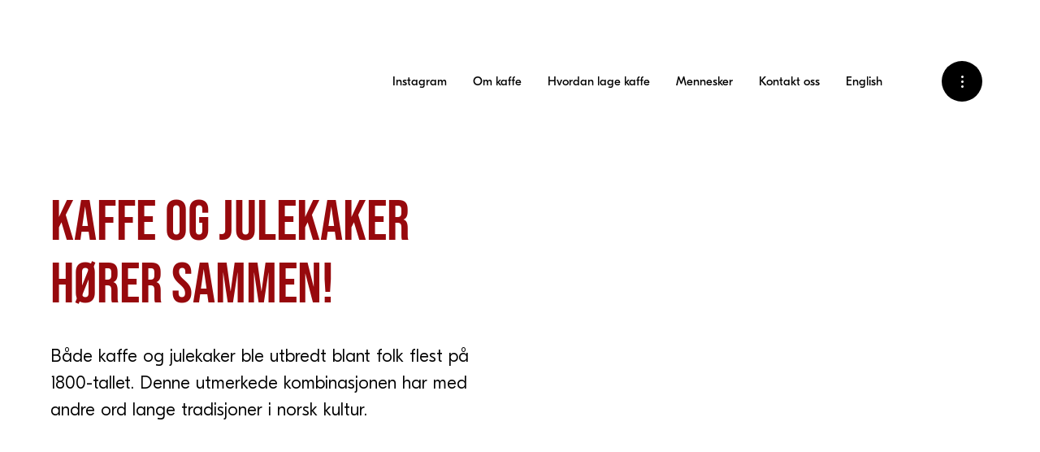

--- FILE ---
content_type: text/html; charset=UTF-8
request_url: https://johjohannsonkaffe.no/kaffe-og-julekaker-horer-sammen/
body_size: 13319
content:
<!doctype html>
<html lang="nb-NO" id="site-evergood">
<head>
	<meta charset="UTF-8"/>
	<meta http-equiv="Content-Type" content="text/html; charset=UTF-8"/>
	<meta http-equiv="X-UA-Compatible" content="IE=edge">
	<meta name="viewport" content="width=device-width, initial-scale=1.0, maximum-scale=1, user-scalable=0">
	<link rel="author" href="https://johjohannsonkaffe.no/app/themes/like-theme/humans.txt"/>
	<link rel="pingback" href="https://johjohannsonkaffe.no/wp/xmlrpc.php"/>
	<link rel="shortcut icon" href="https://johjohannsonkaffe.no/app/themes/like-theme/favicon.ico"/>
	<link rel="apple-touch-icon" sizes="144x144" href="https://johjohannsonkaffe.no/app/themes/like-theme/favicon-32x32.png">
	<link rel="icon" type="image/png" sizes="32x32" href="https://johjohannsonkaffe.no/app/themes/like-theme/favicon-32x32.png">
	<link rel="icon" type="image/png" sizes="16x16" href="https://johjohannsonkaffe.no/app/themes/like-theme/favicon-16x16.png">
	<link rel="manifest" href="https://johjohannsonkaffe.no/app/themes/like-theme/site.webmanifest" crossorigin="use-credentials">
	<meta name="msapplication-TileColor" content="#da532c">
	<meta name="theme-color" content="#ffffff">
	<!-- Google Tag Manager -->
	<script>
		(function (w, d, s, l, i) {
			w[l] = w[l] || [];
			w[l].push({
				'gtm.start': new Date().getTime(),
				event: 'gtm.js'
			});
			var f = d.getElementsByTagName(s)[0],
				j = d.createElement(s),
				dl = l != 'dataLayer' ? '&l=' + l : '';
			j.async = true;
			j.src =
				'https://www.googletagmanager.com/gtm.js?id=' + i + dl;
			f.parentNode.insertBefore(j, f);
		})(window, document, 'script', 'dataLayer', 'GTM-N55W84LD');
	</script>
	<!-- End Google Tag Manager -->
	<meta name='robots' content='max-image-preview:large, index,follow' />
		<style>img:is([sizes="auto" i], [sizes^="auto," i]) { contain-intrinsic-size: 3000px 1500px }</style>
		
	<!-- This site is optimized with the Yoast SEO plugin v23.2 - https://yoast.com/wordpress/plugins/seo/ -->
	<title>Kaffe og julekaker hører sammen! - Joh. Johannson Kaffe</title>
	<meta name="description" content="Julen er høytid for sosialt samvær med familie og venner, og da er kaffen selvskreven. Ikke minst gjør kaffe seg veldig godt i selskap med julekaker." />
	<link rel="canonical" href="https://johjohannsonkaffe.no/kaffe-og-julekaker-horer-sammen/" />
	<meta property="og:locale" content="nb_NO" />
	<meta property="og:type" content="article" />
	<meta property="og:title" content="Kaffe og julekaker hører sammen! - Joh. Johannson Kaffe" />
	<meta property="og:description" content="Julen er høytid for sosialt samvær med familie og venner, og da er kaffen selvskreven. Ikke minst gjør kaffe seg veldig godt i selskap med julekaker." />
	<meta property="og:url" content="https://johjohannsonkaffe.no/kaffe-og-julekaker-horer-sammen/" />
	<meta property="og:site_name" content="Joh. Johannson Kaffe" />
	<meta property="article:published_time" content="2020-03-26T15:45:16+00:00" />
	<meta property="article:modified_time" content="2024-06-11T13:36:16+00:00" />
	<meta property="og:image" content="https://johjohannsonkaffe.no/app/uploads/2020/03/Juleblanding-i-butikk-liten.jpg" />
	<meta name="author" content="Kaja Søgard" />
	<meta name="twitter:card" content="summary_large_image" />
	<meta name="twitter:label1" content="Skrevet av" />
	<meta name="twitter:data1" content="Kaja Søgard" />
	<meta name="twitter:label2" content="Ansl. lesetid" />
	<meta name="twitter:data2" content="3 minutter" />
	<script type="application/ld+json" class="yoast-schema-graph">{"@context":"https://schema.org","@graph":[{"@type":"Article","@id":"https://johjohannsonkaffe.no/kaffe-og-julekaker-horer-sammen/#article","isPartOf":{"@id":"https://johjohannsonkaffe.no/kaffe-og-julekaker-horer-sammen/"},"author":{"name":"Kaja Søgard","@id":"https://johjohannsonkaffe.no/#/schema/person/810481914061d69ecffa5646a08aa169"},"headline":"Kaffe og julekaker hører sammen!","datePublished":"2020-03-26T15:45:16+00:00","dateModified":"2024-06-11T13:36:16+00:00","mainEntityOfPage":{"@id":"https://johjohannsonkaffe.no/kaffe-og-julekaker-horer-sammen/"},"wordCount":388,"publisher":{"@id":"https://johjohannsonkaffe.no/#organization"},"image":{"@id":"https://johjohannsonkaffe.no/kaffe-og-julekaker-horer-sammen/#primaryimage"},"thumbnailUrl":"https://johjohannsonkaffe.no/app/uploads/2020/03/Juleblanding-i-butikk-liten.jpg","articleSection":["Førstesiden"],"inLanguage":"nb-NO"},{"@type":"WebPage","@id":"https://johjohannsonkaffe.no/kaffe-og-julekaker-horer-sammen/","url":"https://johjohannsonkaffe.no/kaffe-og-julekaker-horer-sammen/","name":"Kaffe og julekaker hører sammen! - Joh. Johannson Kaffe","isPartOf":{"@id":"https://johjohannsonkaffe.no/#website"},"primaryImageOfPage":{"@id":"https://johjohannsonkaffe.no/kaffe-og-julekaker-horer-sammen/#primaryimage"},"image":{"@id":"https://johjohannsonkaffe.no/kaffe-og-julekaker-horer-sammen/#primaryimage"},"thumbnailUrl":"https://johjohannsonkaffe.no/app/uploads/2020/03/Juleblanding-i-butikk-liten.jpg","datePublished":"2020-03-26T15:45:16+00:00","dateModified":"2024-06-11T13:36:16+00:00","description":"Julen er høytid for sosialt samvær med familie og venner, og da er kaffen selvskreven. Ikke minst gjør kaffe seg veldig godt i selskap med julekaker.","inLanguage":"nb-NO","potentialAction":[{"@type":"ReadAction","target":["https://johjohannsonkaffe.no/kaffe-og-julekaker-horer-sammen/"]}]},{"@type":"ImageObject","inLanguage":"nb-NO","@id":"https://johjohannsonkaffe.no/kaffe-og-julekaker-horer-sammen/#primaryimage","url":"https://johjohannsonkaffe.no/app/uploads/2020/03/Juleblanding-i-butikk-liten.jpg","contentUrl":"https://johjohannsonkaffe.no/app/uploads/2020/03/Juleblanding-i-butikk-liten.jpg","width":892,"height":807,"caption":"Evergood Juleblanding"},{"@type":"WebSite","@id":"https://johjohannsonkaffe.no/#website","url":"https://johjohannsonkaffe.no/","name":"Joh. Johannson Kaffe","description":"kjent for god kaffe siden 1866","publisher":{"@id":"https://johjohannsonkaffe.no/#organization"},"potentialAction":[{"@type":"SearchAction","target":{"@type":"EntryPoint","urlTemplate":"https://johjohannsonkaffe.no/?s={search_term_string}"},"query-input":"required name=search_term_string"}],"inLanguage":"nb-NO"},{"@type":"Organization","@id":"https://johjohannsonkaffe.no/#organization","name":"Joh. Johannson Kaffe","url":"https://johjohannsonkaffe.no/","logo":{"@type":"ImageObject","inLanguage":"nb-NO","@id":"https://johjohannsonkaffe.no/#/schema/logo/image/","url":"https://johjohannsonkaffe.no/app/uploads/2020/08/joh_logo.svg","contentUrl":"https://johjohannsonkaffe.no/app/uploads/2020/08/joh_logo.svg","width":255,"height":43,"caption":"Joh. Johannson Kaffe"},"image":{"@id":"https://johjohannsonkaffe.no/#/schema/logo/image/"}},{"@type":"Person","@id":"https://johjohannsonkaffe.no/#/schema/person/810481914061d69ecffa5646a08aa169","name":"Kaja Søgard","image":{"@type":"ImageObject","inLanguage":"nb-NO","@id":"https://johjohannsonkaffe.no/#/schema/person/image/","url":"https://secure.gravatar.com/avatar/4d92bb1d3d40d916b9d1aa4b62ff4706?s=96&d=mm&r=g","contentUrl":"https://secure.gravatar.com/avatar/4d92bb1d3d40d916b9d1aa4b62ff4706?s=96&d=mm&r=g","caption":"Kaja Søgard"}}]}</script>
	<!-- / Yoast SEO plugin. -->


<link rel='dns-prefetch' href='//code.jquery.com' />
		<style>
			.lazyload,
			.lazyloading {
				max-width: 100%;
			}
		</style>
		<style id='filebird-block-filebird-gallery-style-inline-css' type='text/css'>
ul.filebird-block-filebird-gallery{margin:auto!important;padding:0!important;width:100%}ul.filebird-block-filebird-gallery.layout-grid{display:grid;grid-gap:20px;align-items:stretch;grid-template-columns:repeat(var(--columns),1fr);justify-items:stretch}ul.filebird-block-filebird-gallery.layout-grid li img{border:1px solid #ccc;box-shadow:2px 2px 6px 0 rgba(0,0,0,.3);height:100%;max-width:100%;-o-object-fit:cover;object-fit:cover;width:100%}ul.filebird-block-filebird-gallery.layout-masonry{-moz-column-count:var(--columns);-moz-column-gap:var(--space);column-gap:var(--space);-moz-column-width:var(--min-width);columns:var(--min-width) var(--columns);display:block;overflow:auto}ul.filebird-block-filebird-gallery.layout-masonry li{margin-bottom:var(--space)}ul.filebird-block-filebird-gallery li{list-style:none}ul.filebird-block-filebird-gallery li figure{height:100%;margin:0;padding:0;position:relative;width:100%}ul.filebird-block-filebird-gallery li figure figcaption{background:linear-gradient(0deg,rgba(0,0,0,.7),rgba(0,0,0,.3) 70%,transparent);bottom:0;box-sizing:border-box;color:#fff;font-size:.8em;margin:0;max-height:100%;overflow:auto;padding:3em .77em .7em;position:absolute;text-align:center;width:100%;z-index:2}ul.filebird-block-filebird-gallery li figure figcaption a{color:inherit}

</style>
<style id='classic-theme-styles-inline-css' type='text/css'>
/*! This file is auto-generated */
.wp-block-button__link{color:#fff;background-color:#32373c;border-radius:9999px;box-shadow:none;text-decoration:none;padding:calc(.667em + 2px) calc(1.333em + 2px);font-size:1.125em}.wp-block-file__button{background:#32373c;color:#fff;text-decoration:none}
</style>
<style id='global-styles-inline-css' type='text/css'>
body{--wp--preset--color--black: #000000;--wp--preset--color--cyan-bluish-gray: #abb8c3;--wp--preset--color--white: #ffffff;--wp--preset--color--pale-pink: #f78da7;--wp--preset--color--vivid-red: #cf2e2e;--wp--preset--color--luminous-vivid-orange: #ff6900;--wp--preset--color--luminous-vivid-amber: #fcb900;--wp--preset--color--light-green-cyan: #7bdcb5;--wp--preset--color--vivid-green-cyan: #00d084;--wp--preset--color--pale-cyan-blue: #8ed1fc;--wp--preset--color--vivid-cyan-blue: #0693e3;--wp--preset--color--vivid-purple: #9b51e0;--wp--preset--gradient--vivid-cyan-blue-to-vivid-purple: linear-gradient(135deg,rgba(6,147,227,1) 0%,rgb(155,81,224) 100%);--wp--preset--gradient--light-green-cyan-to-vivid-green-cyan: linear-gradient(135deg,rgb(122,220,180) 0%,rgb(0,208,130) 100%);--wp--preset--gradient--luminous-vivid-amber-to-luminous-vivid-orange: linear-gradient(135deg,rgba(252,185,0,1) 0%,rgba(255,105,0,1) 100%);--wp--preset--gradient--luminous-vivid-orange-to-vivid-red: linear-gradient(135deg,rgba(255,105,0,1) 0%,rgb(207,46,46) 100%);--wp--preset--gradient--very-light-gray-to-cyan-bluish-gray: linear-gradient(135deg,rgb(238,238,238) 0%,rgb(169,184,195) 100%);--wp--preset--gradient--cool-to-warm-spectrum: linear-gradient(135deg,rgb(74,234,220) 0%,rgb(151,120,209) 20%,rgb(207,42,186) 40%,rgb(238,44,130) 60%,rgb(251,105,98) 80%,rgb(254,248,76) 100%);--wp--preset--gradient--blush-light-purple: linear-gradient(135deg,rgb(255,206,236) 0%,rgb(152,150,240) 100%);--wp--preset--gradient--blush-bordeaux: linear-gradient(135deg,rgb(254,205,165) 0%,rgb(254,45,45) 50%,rgb(107,0,62) 100%);--wp--preset--gradient--luminous-dusk: linear-gradient(135deg,rgb(255,203,112) 0%,rgb(199,81,192) 50%,rgb(65,88,208) 100%);--wp--preset--gradient--pale-ocean: linear-gradient(135deg,rgb(255,245,203) 0%,rgb(182,227,212) 50%,rgb(51,167,181) 100%);--wp--preset--gradient--electric-grass: linear-gradient(135deg,rgb(202,248,128) 0%,rgb(113,206,126) 100%);--wp--preset--gradient--midnight: linear-gradient(135deg,rgb(2,3,129) 0%,rgb(40,116,252) 100%);--wp--preset--font-size--small: 13px;--wp--preset--font-size--medium: 20px;--wp--preset--font-size--large: 36px;--wp--preset--font-size--x-large: 42px;--wp--preset--spacing--20: 0.44rem;--wp--preset--spacing--30: 0.67rem;--wp--preset--spacing--40: 1rem;--wp--preset--spacing--50: 1.5rem;--wp--preset--spacing--60: 2.25rem;--wp--preset--spacing--70: 3.38rem;--wp--preset--spacing--80: 5.06rem;--wp--preset--shadow--natural: 6px 6px 9px rgba(0, 0, 0, 0.2);--wp--preset--shadow--deep: 12px 12px 50px rgba(0, 0, 0, 0.4);--wp--preset--shadow--sharp: 6px 6px 0px rgba(0, 0, 0, 0.2);--wp--preset--shadow--outlined: 6px 6px 0px -3px rgba(255, 255, 255, 1), 6px 6px rgba(0, 0, 0, 1);--wp--preset--shadow--crisp: 6px 6px 0px rgba(0, 0, 0, 1);}:where(.is-layout-flex){gap: 0.5em;}:where(.is-layout-grid){gap: 0.5em;}body .is-layout-flex{display: flex;}body .is-layout-flex{flex-wrap: wrap;align-items: center;}body .is-layout-flex > *{margin: 0;}body .is-layout-grid{display: grid;}body .is-layout-grid > *{margin: 0;}:where(.wp-block-columns.is-layout-flex){gap: 2em;}:where(.wp-block-columns.is-layout-grid){gap: 2em;}:where(.wp-block-post-template.is-layout-flex){gap: 1.25em;}:where(.wp-block-post-template.is-layout-grid){gap: 1.25em;}.has-black-color{color: var(--wp--preset--color--black) !important;}.has-cyan-bluish-gray-color{color: var(--wp--preset--color--cyan-bluish-gray) !important;}.has-white-color{color: var(--wp--preset--color--white) !important;}.has-pale-pink-color{color: var(--wp--preset--color--pale-pink) !important;}.has-vivid-red-color{color: var(--wp--preset--color--vivid-red) !important;}.has-luminous-vivid-orange-color{color: var(--wp--preset--color--luminous-vivid-orange) !important;}.has-luminous-vivid-amber-color{color: var(--wp--preset--color--luminous-vivid-amber) !important;}.has-light-green-cyan-color{color: var(--wp--preset--color--light-green-cyan) !important;}.has-vivid-green-cyan-color{color: var(--wp--preset--color--vivid-green-cyan) !important;}.has-pale-cyan-blue-color{color: var(--wp--preset--color--pale-cyan-blue) !important;}.has-vivid-cyan-blue-color{color: var(--wp--preset--color--vivid-cyan-blue) !important;}.has-vivid-purple-color{color: var(--wp--preset--color--vivid-purple) !important;}.has-black-background-color{background-color: var(--wp--preset--color--black) !important;}.has-cyan-bluish-gray-background-color{background-color: var(--wp--preset--color--cyan-bluish-gray) !important;}.has-white-background-color{background-color: var(--wp--preset--color--white) !important;}.has-pale-pink-background-color{background-color: var(--wp--preset--color--pale-pink) !important;}.has-vivid-red-background-color{background-color: var(--wp--preset--color--vivid-red) !important;}.has-luminous-vivid-orange-background-color{background-color: var(--wp--preset--color--luminous-vivid-orange) !important;}.has-luminous-vivid-amber-background-color{background-color: var(--wp--preset--color--luminous-vivid-amber) !important;}.has-light-green-cyan-background-color{background-color: var(--wp--preset--color--light-green-cyan) !important;}.has-vivid-green-cyan-background-color{background-color: var(--wp--preset--color--vivid-green-cyan) !important;}.has-pale-cyan-blue-background-color{background-color: var(--wp--preset--color--pale-cyan-blue) !important;}.has-vivid-cyan-blue-background-color{background-color: var(--wp--preset--color--vivid-cyan-blue) !important;}.has-vivid-purple-background-color{background-color: var(--wp--preset--color--vivid-purple) !important;}.has-black-border-color{border-color: var(--wp--preset--color--black) !important;}.has-cyan-bluish-gray-border-color{border-color: var(--wp--preset--color--cyan-bluish-gray) !important;}.has-white-border-color{border-color: var(--wp--preset--color--white) !important;}.has-pale-pink-border-color{border-color: var(--wp--preset--color--pale-pink) !important;}.has-vivid-red-border-color{border-color: var(--wp--preset--color--vivid-red) !important;}.has-luminous-vivid-orange-border-color{border-color: var(--wp--preset--color--luminous-vivid-orange) !important;}.has-luminous-vivid-amber-border-color{border-color: var(--wp--preset--color--luminous-vivid-amber) !important;}.has-light-green-cyan-border-color{border-color: var(--wp--preset--color--light-green-cyan) !important;}.has-vivid-green-cyan-border-color{border-color: var(--wp--preset--color--vivid-green-cyan) !important;}.has-pale-cyan-blue-border-color{border-color: var(--wp--preset--color--pale-cyan-blue) !important;}.has-vivid-cyan-blue-border-color{border-color: var(--wp--preset--color--vivid-cyan-blue) !important;}.has-vivid-purple-border-color{border-color: var(--wp--preset--color--vivid-purple) !important;}.has-vivid-cyan-blue-to-vivid-purple-gradient-background{background: var(--wp--preset--gradient--vivid-cyan-blue-to-vivid-purple) !important;}.has-light-green-cyan-to-vivid-green-cyan-gradient-background{background: var(--wp--preset--gradient--light-green-cyan-to-vivid-green-cyan) !important;}.has-luminous-vivid-amber-to-luminous-vivid-orange-gradient-background{background: var(--wp--preset--gradient--luminous-vivid-amber-to-luminous-vivid-orange) !important;}.has-luminous-vivid-orange-to-vivid-red-gradient-background{background: var(--wp--preset--gradient--luminous-vivid-orange-to-vivid-red) !important;}.has-very-light-gray-to-cyan-bluish-gray-gradient-background{background: var(--wp--preset--gradient--very-light-gray-to-cyan-bluish-gray) !important;}.has-cool-to-warm-spectrum-gradient-background{background: var(--wp--preset--gradient--cool-to-warm-spectrum) !important;}.has-blush-light-purple-gradient-background{background: var(--wp--preset--gradient--blush-light-purple) !important;}.has-blush-bordeaux-gradient-background{background: var(--wp--preset--gradient--blush-bordeaux) !important;}.has-luminous-dusk-gradient-background{background: var(--wp--preset--gradient--luminous-dusk) !important;}.has-pale-ocean-gradient-background{background: var(--wp--preset--gradient--pale-ocean) !important;}.has-electric-grass-gradient-background{background: var(--wp--preset--gradient--electric-grass) !important;}.has-midnight-gradient-background{background: var(--wp--preset--gradient--midnight) !important;}.has-small-font-size{font-size: var(--wp--preset--font-size--small) !important;}.has-medium-font-size{font-size: var(--wp--preset--font-size--medium) !important;}.has-large-font-size{font-size: var(--wp--preset--font-size--large) !important;}.has-x-large-font-size{font-size: var(--wp--preset--font-size--x-large) !important;}
.wp-block-navigation a:where(:not(.wp-element-button)){color: inherit;}
:where(.wp-block-post-template.is-layout-flex){gap: 1.25em;}:where(.wp-block-post-template.is-layout-grid){gap: 1.25em;}
:where(.wp-block-columns.is-layout-flex){gap: 2em;}:where(.wp-block-columns.is-layout-grid){gap: 2em;}
.wp-block-pullquote{font-size: 1.5em;line-height: 1.6;}
</style>
<link data-minify="1" rel='stylesheet' id='like-global-css' href='https://johjohannsonkaffe.no/app/cache/min/1/app/themes/like-theme/assets/css/style-global.css?ver=1766946099' type='text/css' media='all' />
<link data-minify="1" rel='stylesheet' id='like-sub-css' href='https://johjohannsonkaffe.no/app/cache/min/1/app/themes/like-theme/assets/css/style-sub.css?ver=1766946099' type='text/css' media='all' />
<link data-minify="1" rel='stylesheet' id='dflip-style-css' href='https://johjohannsonkaffe.no/app/cache/min/1/app/plugins/3d-flipbook-dflip-lite/assets/css/dflip.min.css?ver=1766946099' type='text/css' media='all' />
<link data-minify="1" rel='stylesheet' id='wp_mailjet_form_builder_widget-widget-front-styles-css' href='https://johjohannsonkaffe.no/app/cache/min/1/app/plugins/mailjet-for-wordpress/src/widgetformbuilder/css/front-widget.css?ver=1766946099' type='text/css' media='all' />
<link data-minify="1" rel='stylesheet' id='cf7cf-style-css' href='https://johjohannsonkaffe.no/app/cache/min/1/app/plugins/cf7-conditional-fields/style.css?ver=1766946099' type='text/css' media='all' />
<link data-minify="1" rel='stylesheet' id='dnd-upload-cf7-css' href='https://johjohannsonkaffe.no/app/cache/min/1/app/plugins/drag-and-drop-multiple-file-upload-contact-form-7/assets/css/dnd-upload-cf7.css?ver=1766946099' type='text/css' media='all' />
		<script>
			document.documentElement.className = document.documentElement.className.replace('no-js', 'js');
		</script>
				<style>
			.no-js img.lazyload {
				display: none;
			}

			figure.wp-block-image img.lazyloading {
				min-width: 150px;
			}

			.lazyload,
			.lazyloading {
				--smush-placeholder-width: 100px;
				--smush-placeholder-aspect-ratio: 1/1;
				width: var(--smush-image-width, var(--smush-placeholder-width)) !important;
				aspect-ratio: var(--smush-image-aspect-ratio, var(--smush-placeholder-aspect-ratio)) !important;
			}

						.lazyload, .lazyloading {
				opacity: 0;
			}

			.lazyloaded {
				opacity: 1;
				transition: opacity 400ms;
				transition-delay: 0ms;
			}

					</style>
		<style type="text/css">.broken_link, a.broken_link {
	text-decoration: line-through;
}</style>		<style type="text/css" id="wp-custom-css">
			.no-border {
	border:0 !important;
}

@media(max-width:767px) {
	html {
		hyphens: auto;
	}
	
.search__form--input {
	height: 100%;
}
}
.acf-side-cta__link {
	opacity: 1 !important;
}

.alert-wrapper{
	position: relative;
	z-index: 9;
}

@media screen and (max-width: 39.99875em) {
	#site-evergood .featured-products__list .acf-side-cta__link-text {
	bottom: -14px;
	}
}

.post-block--first-style .post-block-content--evergood, .body--evergood .post-blocks .post-block--first-style-mobile .post-block-content {
	z-index: 7;
}

body .position-right {
	transform: none !important;
	right: -100%;
}

body .off-canvas {
	transition: all .5s ease,-webkit-transform .5s ease !important;
}

body .off-canvas.is-transition-overlap.is-open {
	right: 0;
	transform: none !important;
}


body .main__alikaffe.brand-front-page.brand-front-page--alikaffe .main__background--alikaffe {
	overflow: hidden;
}

@media screen and (max-width: 39.99875em) {
	.brand-page-hero__video--evergood {
		width: 100% !important;
	}
}

@media screen and (max-width: 74.99875em) {
	.brand-page-hero__iframe--alikaffe, .brand-page-hero__iframe--evergood, .brand-page-hero__iframe--farmers {
/* 		display: block !important; */
	}
}

.body--alikaffe .single-content--alikaffe .acf-block-cta__link {
	margin-top: unset !important;
}

.single-post .single-content  a:has(img) {
  border-bottom: 0 !important;
}

.slds-scope .slds-grow {
	border: 0 !important;
	padding: 0 !important;
	min-height: 3.75rem !important;
	border-radius: 5px;
}

.slds-scope .slds-grow  input {
	width: 100% !important;
  height: 100% !important;
  margin: 0 !important;
	min-height: unset !important;
}

.body--coffeeoftheworld .acf-block-cta__link {
	margin-top: 0 !important;
}

.body--alikaffe.archive.post-type-archive-alikaffe.body--alikaffe.body--theme-blue.isHomePage .brand-page-hero__background.brand-page-hero__background--alikaffe {
	background-position: center 15%;
}
}		</style>
		
<meta name="generator" content="WP Rocket 3.19.4" data-wpr-features="wpr_minify_css" /></head>
<body id="product-evergood" class="body body--evergood post-template-default single single-post postid-1304 single-format-standard wp-embed-responsive post-kaffe-og-julekaker-horer-sammen body--evergood body--theme-red gray  "  data-post-list-type="category">

<nav class="master-navigation off-canvas position-right master-navigation--evergood" id="headerMasterNavigation" data-off-canvas>
				<button class="close-button  close-button--evergood" aria-label="Dismiss alert" type="button" data-close>
		<span aria-hidden="true">&times;</span>
	</button>
<ul class="main-menu vertical menu accordion hide-for-large">
       <li class=" menu-item menu-item-type-custom menu-item-object-custom menu-item-15013  menu-item--evergood">
        <a href="https://www.instagram.com/evergoodkaffe/" title="Instagram" class="menu-item__link  menu-item__link--evergood">
          Instagram
        </a>
              </li>
          <li class=" menu-item menu-item-type-post_type menu-item-object-evergood menu-item-905  menu-item--evergood">
        <a href="https://johjohannsonkaffe.no/evergood/om-kaffe/" title="Om kaffe" class="menu-item__link  menu-item__link--evergood">
          Om kaffe
        </a>
              </li>
          <li class=" menu-item menu-item-type-post_type menu-item-object-evergood menu-item-903  menu-item--evergood">
        <a href="https://johjohannsonkaffe.no/evergood/hvordan-lage-kaffe/" title="Hvordan lage kaffe" class="menu-item__link  menu-item__link--evergood">
          Hvordan lage kaffe
        </a>
              </li>
          <li class=" menu-item menu-item-type-custom menu-item-object-custom menu-item-15655  menu-item--evergood">
        <a href="https://johjohannsonkaffe.no/mennesker-og-mangfold/?brand=evergood" title="Mennesker" class="menu-item__link  menu-item__link--evergood">
          Mennesker
        </a>
              </li>
          <li class=" menu-item menu-item-type-post_type menu-item-object-evergood menu-item-909  menu-item--evergood">
        <a href="https://johjohannsonkaffe.no/evergood/kontakt-oss/" title="Kontakt oss" class="menu-item__link  menu-item__link--evergood">
          Kontakt oss
        </a>
              </li>
          <li class=" menu-item menu-item-type-post_type menu-item-object-post menu-item-13178  menu-item--evergood">
        <a href="https://johjohannsonkaffe.no/evergood-english/" title="English" class="menu-item__link  menu-item__link--evergood">
          English
        </a>
              </li>
    </ul>

	<ul class="master-menu vertical menu accordion">
																		
													<li class="brand oneweb menu-item menu-item-type-post_type menu-item-object-page menu-item-home menu-item-3385 master-menu__item master-menu__item--evergood">
						<a href="https://johjohannsonkaffe.no"  title="JOH. JOHANNSON KAFFE" class="master-menu__item-link  master-menu__item-link--evergood">
							JOH. JOHANNSON KAFFE
						</a>
					</li>	
			
								       									
													<li class="brand evergood menu-item menu-item-type-post_type menu-item-object-evergood menu-item-941 master-menu__item master-menu__item--evergood  master-menu__item--evergood-current">
						<a href="https://johjohannsonkaffe.no/evergood"  title="EVERGOOD KAFFE" class="master-menu__item-link  master-menu__item-link--evergood">
							EVERGOOD KAFFE
						</a>
					</li>	
			
								       									
													<li class="brand alikaffe menu-item menu-item-type-post_type menu-item-object-alikaffe menu-item-7930 master-menu__item master-menu__item--evergood">
						<a href="https://johjohannsonkaffe.no/alikaffe"  title="ALI Kaffe" class="master-menu__item-link  master-menu__item-link--evergood">
							ALI Kaffe
						</a>
					</li>	
			
								       									
													<li class="brand farmers menu-item menu-item-type-post_type menu-item-object-farmers menu-item-942 master-menu__item master-menu__item--evergood">
						<a href="https://johjohannsonkaffe.no/farmers"  title="Farmer's Coffee" class="master-menu__item-link  master-menu__item-link--evergood">
							Farmer's Coffee
						</a>
					</li>	
			
								       									
													<li class="brand greenworld menu-item menu-item-type-post_type menu-item-object-greenworld menu-item-943 master-menu__item master-menu__item--evergood">
						<a href="https://johjohannsonkaffe.no/greenworld"  title="Green World Økologisk kaffe" class="master-menu__item-link  master-menu__item-link--evergood">
							Green World Økologisk kaffe
						</a>
					</li>	
			
								       									
													<li class="brand coffeeoftheworld menu-item menu-item-type-post_type menu-item-object-coffeeoftheworld menu-item-944 master-menu__item master-menu__item--evergood">
						<a href="https://johjohannsonkaffe.no/coffeeoftheworld"  title="Coffee of the World" class="master-menu__item-link  master-menu__item-link--evergood">
							Coffee of the World
						</a>
					</li>	
			
								       									
													<li class="brand servering menu-item menu-item-type-post_type menu-item-object-servering menu-item-4102 master-menu__item master-menu__item--evergood">
						<a href="https://johjohannsonkaffe.no/servering"  title="Servering" class="master-menu__item-link  master-menu__item-link--evergood">
							Servering
						</a>
					</li>	
			
																		
													<li class=" menu-item menu-item-type-custom menu-item-object-custom menu-item-13124 master-menu__item master-menu__item--evergood">
						<a href="https://johjohannsonkaffe.no/norways-eco-friendly-coffee-roastery/" target="_blank" title="English" class="master-menu__item-link  master-menu__item-link--evergood">
							English
						</a>
					</li>	
			
																		
													<li class=" menu-item menu-item-type-custom menu-item-object-custom menu-item-3810 master-menu__item master-menu__item--evergood">
						<a href="https://kaffegeek.no/" target="_blank" title="Kaffegeek - for kaffenerder" class="master-menu__item-link  master-menu__item-link--evergood">
							Kaffegeek - for kaffenerder
						</a>
					</li>	
			
			</ul>
	</nav>

<div data-rocket-location-hash="c6c7d839ce86ab9e992090a2505d62d7" id="js-scroll" data-brand="evergood" class="content-wrapper">
	<div data-rocket-location-hash="bf7992460d180236970fac8d49574e78" data-scroll-section class="scroll-header-wrapper">
			<div data-rocket-location-hash="27033afeb2dee6c177319ceeab375e9f" class="container alert-wrapper evergood" id="companyAlert" style="display:none">
  <div class="alert-content">
    <div class="alert-text">
      <p class="heading">Hvorfor fikk du annonsen?</p>
      <p>Du får denne annonsen fordi du er registrert som Trumf-medlem og har samtykket til kommunikasjon og tilbud fra Trumf og Trumf-partnere i andre medier. <a href="https://johjohannsonkaffe.no/personvernerklaering-og-cookies/">Les mer</a></p>
    </div>
    <span id="closeAlert">
      <svg fill="#ffffff" height="12px" width="12px" version="1.1" id="Capa_1" xmlns="http://www.w3.org/2000/svg" xmlns:xlink="http://www.w3.org/1999/xlink" 
      viewBox="0 0 460.775 460.775" xml:space="preserve">
        <path d="M285.08,230.397L456.218,59.27c6.076-6.077,6.076-15.911,0-21.986L423.511,4.565c-2.913-2.911-6.866-4.55-10.992-4.55
          c-4.127,0-8.08,1.639-10.993,4.55l-171.138,171.14L59.25,4.565c-2.913-2.911-6.866-4.55-10.993-4.55
          c-4.126,0-8.08,1.639-10.992,4.55L4.558,37.284c-6.077,6.075-6.077,15.909,0,21.986l171.138,171.128L4.575,401.505
          c-6.074,6.077-6.074,15.911,0,21.986l32.709,32.719c2.911,2.911,6.865,4.55,10.992,4.55c4.127,0,8.08-1.639,10.994-4.55
          l171.117-171.12l171.118,171.12c2.913,2.911,6.866,4.55,10.993,4.55c4.128,0,8.081-1.639,10.992-4.55l32.709-32.719
          c6.074-6.075,6.074-15.909,0-21.986L285.08,230.397z"/>
      </svg>  
    </span>
    </div>
  </div>
</div><header data-rocket-location-hash="a7533626ff0e3a8fbf3ff45445b11b1e" id="header" class="header header--evergood">
	<div data-rocket-location-hash="785dbf71367dc056c526547d4023cd17" class="grid-container">
		<div class="grid-x grid-padding-x">

						<div class="cell small-18 medium-6 large-5 medium-offset-1">
							<div class="header__branding header__branding--evergood">
					<a href="https://johjohannsonkaffe.no/evergood" class="header__branding-link">
												<img width="220" height="37" data-src="https://johjohannsonkaffe.no/app/uploads/2020/08/16-layers@3x.svg" alt="Joh. Johannson Kaffe"
						     class="header__branding-image header__branding-image--evergood lazyload" src="[data-uri]" style="--smush-placeholder-width: 220px; --smush-placeholder-aspect-ratio: 220/37;">
											</a>
				</div>
			</div>
						<div class="cell small-6 small-offset-2 medium-13 large-right show-for-large">
			
				<div class="header__navigation header__navigation--evergood">
					<button type="button" class="button hide-for-large navigation-toggler  navigation-toggler--evergood" data-toggle="headerNavigation"></button>
					<nav class="navigation off-canvas position-top in-canvas-for-large navigation--evergood" id="headerNavigation" data-off-canvas>
													  
  <ul class="header__menu vertical medium-horizontal menu dropdown header__menu--evergood" data-responsive-menu="accordion medium-dropdown" data-submenu-toggle="true">
    <button class="close-button  close-button--evergood" aria-label="Dismiss alert" type="button" data-close>
      <span aria-hidden="true">&times;</span>
    </button>
          <li class=" menu-item menu-item-type-custom menu-item-object-custom menu-item-15013  menu-item--evergood">
        <a href="https://www.instagram.com/evergoodkaffe/" title="Instagram" class="menu-item__link  menu-item__link--evergood">
          Instagram
        </a>
              </li>
          <li class=" menu-item menu-item-type-post_type menu-item-object-evergood menu-item-905  menu-item--evergood">
        <a href="https://johjohannsonkaffe.no/evergood/om-kaffe/" title="Om kaffe" class="menu-item__link  menu-item__link--evergood">
          Om kaffe
        </a>
              </li>
          <li class=" menu-item menu-item-type-post_type menu-item-object-evergood menu-item-903  menu-item--evergood">
        <a href="https://johjohannsonkaffe.no/evergood/hvordan-lage-kaffe/" title="Hvordan lage kaffe" class="menu-item__link  menu-item__link--evergood">
          Hvordan lage kaffe
        </a>
              </li>
          <li class=" menu-item menu-item-type-custom menu-item-object-custom menu-item-15655  menu-item--evergood">
        <a href="https://johjohannsonkaffe.no/mennesker-og-mangfold/?brand=evergood" title="Mennesker" class="menu-item__link  menu-item__link--evergood">
          Mennesker
        </a>
              </li>
          <li class=" menu-item menu-item-type-post_type menu-item-object-evergood menu-item-909  menu-item--evergood">
        <a href="https://johjohannsonkaffe.no/evergood/kontakt-oss/" title="Kontakt oss" class="menu-item__link  menu-item__link--evergood">
          Kontakt oss
        </a>
              </li>
          <li class=" menu-item menu-item-type-post_type menu-item-object-post menu-item-13178  menu-item--evergood">
        <a href="https://johjohannsonkaffe.no/evergood-english/" title="English" class="menu-item__link  menu-item__link--evergood">
          English
        </a>
              </li>
      </ul>
											</nav>
				</div>
			</div>
						<div class="cell small-6 medium-2 medium-offset-14 large-offset-0 large-right">
			
				<div class="header__master-navigation header__master-navigation--evergood">
					<button type="button" class="button master-navigation-toggler  master-navigation-toggler--evergood" data-toggle="headerMasterNavigation"></button>
				</div>
			</div>
		</div>
	</div>

	
</header>

	</div>
	<div data-rocket-location-hash="071b14a790f8d415a5cb6ecae6022146" data-scroll-section id="scrollerTarget" class="scroll-content-wrapper">
		        
	<main data-rocket-location-hash="73ee2dca3d3874c4434006bb74debd50" class="main main--evergood">
		<div data-rocket-location-hash="35a02d91ff0163d136c173bff984148f" class="grid-container">
							<div class="grid-x grid-padding-x">
					<div class="cell">
						<div class="single-hero single-hero--evergood single-hero--evergood-theme-gray">
	<div class="grid-x grid-padding-x">
		<div class="cell medium-11 medium-offset-1">
			<h1 class="single-hero__title single-hero__title--evergood single-hero__title--evergood-theme-gray">Kaffe og julekaker hører sammen!</h1>
							<p class="single-hero__intro single-hero__intro--evergood single-hero__intro--evergood-theme-gray">Både kaffe og julekaker ble utbredt blant folk flest på 1800-tallet. Denne utmerkede kombinasjonen har med andre ord lange tradisjoner i norsk kultur.
</p>
					</div>
		<div class="cell medium-10 medium-offset-2">
			<div class="single-hero__image single-hero__image--evergood single-hero__image--evergood-theme-gray">
				<figure class="single-hero__image-figure single-hero__image-figure--evergood single-hero__image-figure--evergood-theme-gray">
					<picture>
												<source data-srcset="https://johjohannsonkaffe.no/app/uploads/2020/03/Kaffe_og_jul_bilde_lite.webp" type="image/webp">
						<source data-srcset="https://johjohannsonkaffe.no/app/uploads/2020/03/Kaffe_og_jul_bilde_lite-876x0-c-default.jpg" type="image/jpeg">
												<img width="683" height="579" class="single-hero__image-src single-hero__image-src--evergood single-hero__image-src--evergood-theme-gray lazyload"  data-src="https://johjohannsonkaffe.no/app/uploads/2020/03/Kaffe_og_jul_bilde_lite-876x0-c-default.jpg"  alt="Pepperkakebaking" src="[data-uri]" style="--smush-placeholder-width: 683px; --smush-placeholder-aspect-ratio: 683/579;">
					</picture>
											<figcaption class="single-hero__image-caption single-hero__image-caption--evergood single-hero__image-caption--evergood-theme-gray">
							Foto: Colourbox.com
						</figcaption>
									</figure>
			</div>
		</div>
	</div>
</div>
					</div>
				</div>
					</div>
		<div data-rocket-location-hash="92d8acbcf9ddac6e87dd983e0763f71e" class="grid-container">
			<div class="main__background main__background--evergood">
				<div class="grid-x grid-padding-x">
					<div class="cell">
						<div class="main__content main__content--evergood">
														<div class="single-content single-content--evergood">
																				
<div class="single-content__item single-content__item--evergood">
	<div class="content-item-core_paragraph " data-scroll data-scroll-offset="96px" data-scroll-repeat="false">
					

<div class="grid-x grid-padding-x">
	<div class="cell medium-12 medium-offset-5">

		<div class="is-narrow">
												
<p>Det er mange grunner til dette. For det første passer den aromatiske drikken til den kalde årstiden. Julen er høytid for sosialt samvær med familie og venner, og da er kaffen selvskreven. Ikke minst gjør kaffe seg veldig godt i selskap med maten som serveres i julen; både som en avslutning på en deilig middag, eller som en følgesvenn til dessert, konfekt, marsipan og ikke minst julekaker. Kaffe utfyller søtsakene og løfter kosen mange hakk!<br>En aromatisk og fyldig kaffe passer til søt bakst. </p>

								</div>
			</div>
</div>
		</div>
</div>																					
<div class="single-content__item single-content__item--evergood">
	<div class="content-item-core_paragraph " data-scroll data-scroll-offset="96px" data-scroll-repeat="false">
					

<div class="grid-x grid-padding-x">
	<div class="cell medium-12 medium-offset-5">

		<div class="is-narrow">
												
<p>En variant du bør teste i den sammenheng, er&nbsp;<strong><a href="https://johjohannsonkaffe.no/evergood/evergood-juleblanding/">Evergood Juleblanding</a></strong>. Den produseres bare til jul, og er tilgjengelig rundt juletider i utvalgte butikker. <br>Og selvfølgelig kan du også med hell kombinere julebaksten med både&nbsp;<strong><a href="https://johjohannsonkaffe.no/evergood/evergood-dark-roast/">Evergood Dark Roast</a></strong> og <strong><a href="https://johjohannsonkaffe.no/evergood/evergood-classic/">Evergood Classic</a></strong>. </p>

								</div>
			</div>
</div>
		</div>
</div>																					
<div class="single-content__item single-content__item--evergood">
	<div class="content-item-core_heading " data-scroll data-scroll-offset="48px" data-scroll-repeat="false">
					

<div class="grid-x grid-padding-x">
	<div class="cell medium-12 medium-offset-5">

		<div class="is-narrow">
												
<h2 class="wp-block-heading"> <strong>De syv slag</strong> </h2>

								</div>
			</div>
</div>
		</div>
</div>																					
<div class="single-content__item single-content__item--evergood">
	<div class="content-item-core_paragraph " data-scroll data-scroll-offset="96px" data-scroll-repeat="false">
					

<div class="grid-x grid-padding-x">
	<div class="cell medium-12 medium-offset-5">

		<div class="is-narrow">
												
<p>De syv slag hører julen til. Slik har det imidlertid ikke alltid vært. På 1700-tallet ble ikke det vi tenker på som julekaker, oppfattet som nettopp det, ifølge mathistorikeren Henry Notaker. Det første sikre sporet av begrepet «de syv slagene» er rundt hundre år gammelt, i form av en skildring fra et bryllup på Vestlandet. De kakene som ble brukt til jul, ble altså også brukt til fest.<br>Det finnes svært mange julekaker, så hvilke inngår i «de syv slag»? </p>

								</div>
			</div>
</div>
		</div>
</div>																					
<div class="single-content__item single-content__item--evergood">
	<div class="content-item-core_paragraph " data-scroll data-scroll-offset="96px" data-scroll-repeat="false">
					

<div class="grid-x grid-padding-x">
	<div class="cell medium-12 medium-offset-5">

		<div class="is-narrow">
												
<p>I dag eksisterer det litt ulike oppfatninger om dette, men opprinnelig var det sandkaker, pepperkaker, fattigmann, goro, berlinerkranser, krumkaker og serinakaker. </p>

								</div>
			</div>
</div>
		</div>
</div>																					
<div class="single-content__item single-content__item--evergood">
	<div class="content-item-core_heading " data-scroll data-scroll-offset="48px" data-scroll-repeat="false">
					

<div class="grid-x grid-padding-x">
	<div class="cell medium-12 medium-offset-5">

		<div class="is-narrow">
												
<h3 class="wp-block-heading"> <strong>Småkaker var overklassemat</strong> </h3>

								</div>
			</div>
</div>
		</div>
</div>																					
<div class="single-content__item single-content__item--evergood">
	<div class="content-item-core_paragraph " data-scroll data-scroll-offset="96px" data-scroll-repeat="false">
					

<div class="grid-x grid-padding-x">
	<div class="cell medium-12 medium-offset-5">

		<div class="is-narrow">
												
<p> Det finnes ikke så mye skriftlig materiale om julebakstens historie. Mange av julekakene har røtter i Norge, men de tilhører samtidig en felles europeisk kulturarv. De ulike slagene kom til landet gjennom en periode på flere hundre år. Småkaker var lenge typisk overklassemat for byfolk, men det endret seg på slutten av 1800-tallet. Ettersom de har slått rot i Norge, oppleves de i dag som norske. Julekakene er på mange måter et resultat av eksisterende tradisjoner som har utviklet seg i møte med kaker som har blitt introdusert fra utlandet.</p>

								</div>
			</div>
</div>
		</div>
</div>																					
<div class="single-content__item single-content__item--evergood">
	<div class="content-item-core_image " data-scroll data-scroll-offset="" data-scroll-repeat="false">
					

<div class="grid-x grid-padding-x">
	<div class="cell medium-12 medium-offset-5">

		<div class="is-narrow">
												
<figure class="wp-block-image size-large is-resized"><img data-src="https://johjohannsonkaffe.no/app/uploads/2020/03/Juleblanding-i-butikk-liten.jpg" alt="Evergood Juleblanding" class="wp-image-13339 lazyload" width="450" src="[data-uri]" style="--smush-placeholder-width: 892px; --smush-placeholder-aspect-ratio: 892/807;" /></figure>

								</div>
			</div>
</div>
		</div>
</div>																					
<div class="single-content__item single-content__item--evergood">
	<div class="content-item-core_paragraph " data-scroll data-scroll-offset="96px" data-scroll-repeat="false">
					

<div class="grid-x grid-padding-x">
	<div class="cell medium-12 medium-offset-5">

		<div class="is-narrow">
												
<p><strong>Og skulle du etter hvert bli lei av småkakene i julen, så kan du bytte dem ut med sjokolade; sammen med&nbsp;<a rel="noreferrer noopener" href="https://johjohannsonkaffe.no/evergood/evergood-juleblanding/" target="_blank">Evergood Juleblanding</a>&nbsp;får du garantert en god smaksopplevelse!</strong></p>

								</div>
			</div>
</div>
		</div>
</div>			</div>						</div>
					</div>
				</div>
			</div>
		</div>
	</main>
		<aside class="aside aside--evergood">
		<div class="grid-container">
			<div class="main__background--evergood">
				<div class="grid-x grid-padding-x">
					<div class="cell">
						<div class="white-section white-section--evergood related-posts related-posts--evergood">
														<div class="grid-x grid-padding-x">
								<div class="cell medium-22">
									<h4 class="white-section__title white-section__title--evergood related-posts__title related-posts__title--evergood"  data-scroll data-scroll-offset="96px" >Andre artikler</h4>
								</div>
							</div>
																

<div class="post-blocks post-blocks--evergood" data-paged="" data-max="" data-brand="evergood" data-oneweb="">
	<div class="grid-x grid-padding-x align-center">
		
															
			

					
					
												
					
					
					
																
					

					
					




			
					
												
										

			
			
																				
			

			
			<div class=" cell small-12 large-8 post-block--basic-style post-block--basic-style-mobile">
	<div class="post-block post-block--evergood">
		<a href="https://johjohannsonkaffe.no/kunsten-a-brenne-kaffe/" class="post-block__link post-block__link--evergood">
			<div class="post-block__image post-block__image--evergood post-block__image--evergood-" data-scroll data-scroll-offset="60px">
	<div class="div-bg post-block__image-background post-block__image-background--evergood post-block__image-background--evergood- post-block__image-background--666"></div>
         <picture>
      <source data-srcset="https://johjohannsonkaffe.no/app/uploads/2020/02/hjemmeside-_87B1959-764x480-c-default.webp" type="image/webp">
      <source data-srcset="https://johjohannsonkaffe.no/app/uploads/2020/02/hjemmeside-_87B1959-764x480-c-default.jpg" type="image/jpeg"> 
      <img width="764" height="480" data-src="https://johjohannsonkaffe.no/app/uploads/2020/02/hjemmeside-_87B1959-764x480-c-default.jpg" alt="" class="img-bg post-block__image-background post-block__image-background--evergood post-block__image-background--evergood- post-block__image-background--666 lazyload" src="[data-uri]" style="--smush-placeholder-width: 764px; --smush-placeholder-aspect-ratio: 764/480;">
    </picture>
      
</div>


<style>
  </style>


			<div class="post-block-content post-block-content--evergood post-block-content--evergood-"
      data-scroll >
	<h3 class="post-block-content__title post-block-content__title--evergood">Kunsten å brenne kaffe</h3>
		<div class="post-block-content__excerpt post-block-content__excerpt--evergood">Ved siden av kaffebønner av god kvalitet, er brenningsprosessen av kaffebønnene helt avgjørende for&hellip;</div>
</div>

			<div class="post-block__button post-block__button--evergood post-block__button--evergood-">
					<div class="evergood-button">
	<div class="evergood-button__circle"></div>
	</div>			</div>
		</a>
	</div>
</div>
		
															
			

					
					
												
					
					
					
														
					

					
					




			
					
												
										

			
			
																				
			

			
			<div class=" cell small-12 large-8 post-block--basic-style post-block--basic-style-mobile">
	<div class="post-block post-block--evergood">
		<a href="https://johjohannsonkaffe.no/brasil-verdens-storste-kaffeprodusent/" class="post-block__link post-block__link--evergood">
			<div class="post-block__image post-block__image--evergood post-block__image--evergood-" data-scroll data-scroll-offset="60px">
	<div class="div-bg post-block__image-background post-block__image-background--evergood post-block__image-background--evergood- post-block__image-background--933"></div>
         <picture>
      <source data-srcset="https://johjohannsonkaffe.no/app/uploads/2020/03/kaffemarker-brasil-764x480-c-default.webp" type="image/webp">
      <source data-srcset="https://johjohannsonkaffe.no/app/uploads/2020/03/kaffemarker-brasil-764x480-c-default.jpg" type="image/jpeg"> 
      <img width="764" height="480" data-src="https://johjohannsonkaffe.no/app/uploads/2020/03/kaffemarker-brasil-764x480-c-default.jpg" alt="" class="img-bg post-block__image-background post-block__image-background--evergood post-block__image-background--evergood- post-block__image-background--933 lazyload" src="[data-uri]" style="--smush-placeholder-width: 764px; --smush-placeholder-aspect-ratio: 764/480;">
    </picture>
      
</div>


<style>
  </style>


			<div class="post-block-content post-block-content--evergood post-block-content--evergood-"
      data-scroll >
	<h3 class="post-block-content__title post-block-content__title--evergood">Brasil - verdens største kaffeprodusent</h3>
		<div class="post-block-content__excerpt post-block-content__excerpt--evergood">Kaffen kom til Brasil i 1727 da den brasilianske oberstløytnanten Francisco de Mello Palheta&hellip;</div>
</div>

			<div class="post-block__button post-block__button--evergood post-block__button--evergood-">
					<div class="evergood-button">
	<div class="evergood-button__circle"></div>
	</div>			</div>
		</a>
	</div>
</div>
		
																														
			

					
					
												
					
					
					
														
					

					
					




			
					
												
										

			
			
																				
			

			
			<div class=" cell small-12 large-8 post-block--basic-style post-block--basic-style-mobile">
	<div class="post-block post-block--evergood">
		<a href="https://johjohannsonkaffe.no/biens-betydning-for-kaffeplanten/" class="post-block__link post-block__link--evergood">
			<div class="post-block__image post-block__image--evergood post-block__image--evergood-" data-scroll data-scroll-offset="60px">
	<div class="div-bg post-block__image-background post-block__image-background--evergood post-block__image-background--evergood- post-block__image-background--1265"></div>
         <picture>
      <source data-srcset="https://johjohannsonkaffe.no/app/uploads/2020/03/shutterstock_1293129445-Bienes-betydning1080x650pix-764x480-c-default.webp" type="image/webp">
      <source data-srcset="https://johjohannsonkaffe.no/app/uploads/2020/03/shutterstock_1293129445-Bienes-betydning1080x650pix-764x480-c-default.jpg" type="image/jpeg"> 
      <img width="764" height="480" data-src="https://johjohannsonkaffe.no/app/uploads/2020/03/shutterstock_1293129445-Bienes-betydning1080x650pix-764x480-c-default.jpg" alt="" class="img-bg post-block__image-background post-block__image-background--evergood post-block__image-background--evergood- post-block__image-background--1265 lazyload" src="[data-uri]" style="--smush-placeholder-width: 764px; --smush-placeholder-aspect-ratio: 764/480;">
    </picture>
      
</div>


<style>
  </style>


			<div class="post-block-content post-block-content--evergood post-block-content--evergood-"
      data-scroll >
	<h3 class="post-block-content__title post-block-content__title--evergood">Biens betydning for kaffeplanten</h3>
		<div class="post-block-content__excerpt post-block-content__excerpt--evergood">At bier er nyttige skapninger vet de fleste. Men at de er gull verdt&hellip;</div>
</div>

			<div class="post-block__button post-block__button--evergood post-block__button--evergood-">
					<div class="evergood-button">
	<div class="evergood-button__circle"></div>
	</div>			</div>
		</a>
	</div>
</div>
			</div>
</div>
						</div>
					</div>
				</div>
			</div>
		</div>
	</aside>
		</div>
	<div data-rocket-location-hash="a210270039d6b763773564a66b7f76e6" data-scroll-section class="scroll-footer-wrapper">
		      <footer data-rocket-location-hash="9787507978ab982dba56622462fe01cc" class="footer footer--evergood">
	
	<div data-rocket-location-hash="caf8396141692e9bf8805807db6325ed" class="grid-container footer__bottom footer__bottom--evergood">
		<div class="cell">
			<div class="grid-x grid-padding-x footer__bottom--container">
				<div class="cell small-24 medium-6 medium-offset-1">
					<p class="footer__bottom-left--p">
						<a href="" class="footer__link-left">
						<picture>
							<source data-srcset="https://johjohannsonkaffe.no/app/uploads/2020/08/49-layers@3x.svg" type="image/webp">
							<source data-srcset="https://johjohannsonkaffe.no/app/uploads/2020/08/49-layers@3x.svg" type="image/jpeg"> 
							<img width="683" height="579" data-src="https://johjohannsonkaffe.no/app/uploads/2020/08/49-layers@3x.svg"  alt="" src="[data-uri]" class="lazyload" style="--smush-placeholder-width: 683px; --smush-placeholder-aspect-ratio: 683/579;">
						</picture>
						</a>
					</p>
				</div>
				<div class="cell small-24 medium-16 footer__bottom-right">
					<p class="footer__bottom-right--p"><a href="https://johjohannsonkaffe.no/personvernerklaering-og-cookies/" alt="Personvernerklæring og Cookies" class="footer__link-right">Personvernerklæring og Cookies</a></p>
					<p class="footer__bottom-right--p">© 2023</p>
				</div>
			</div>
		</div>
	</div>
</footer>    	</div>
</div>

		<script type="text/javascript">
			document.addEventListener("DOMContentLoaded", function() {
				if ( ! document.cookie.includes("wpcf7_guest_user_id")) {
					document.cookie = "wpcf7_guest_user_id=" + crypto.randomUUID() + "; path=/; max-age=" + (12 * 3600) + "; samesite=Lax";
				}
			});
		</script>
		<script type="text/javascript" src="https://code.jquery.com/jquery-3.2.1.min.js?ver=e5dda40479e0e72fa76205b158fc55b7" id="jquery-js"></script>
<script type="text/javascript" id="custom-scripts-js-extra">
/* <![CDATA[ */
var ajaxObj = {"site_url":"https:\/\/johjohannsonkaffe.no\/wp","ajax_url":"https:\/\/johjohannsonkaffe.no\/wp\/wp-admin\/admin-ajax.php"};
/* ]]> */
</script>
<script type="text/javascript" src="https://johjohannsonkaffe.no/app/themes/like-theme/assets/js/main.js?ver=10.0.5" id="custom-scripts-js"></script>
<script type="text/javascript" src="https://johjohannsonkaffe.no/app/plugins/3d-flipbook-dflip-lite/assets/js/dflip.min.js?ver=2.3.75" id="dflip-script-js"></script>
<script type="text/javascript" id="wp_mailjet_form_builder_widget-front-script-js-extra">
/* <![CDATA[ */
var mjWidget = {"ajax_url":"https:\/\/johjohannsonkaffe.no\/wp\/wp-admin\/admin-ajax.php"};
/* ]]> */
</script>
<script type="text/javascript" src="https://johjohannsonkaffe.no/app/plugins/mailjet-for-wordpress/src/widgetformbuilder/js/front-widget.js?ver=e5dda40479e0e72fa76205b158fc55b7" id="wp_mailjet_form_builder_widget-front-script-js"></script>
<script type="text/javascript" src="https://johjohannsonkaffe.no/wp/wp-includes/js/dist/vendor/wp-polyfill-inert.min.js?ver=3.1.2" id="wp-polyfill-inert-js"></script>
<script type="text/javascript" src="https://johjohannsonkaffe.no/wp/wp-includes/js/dist/vendor/regenerator-runtime.min.js?ver=0.14.0" id="regenerator-runtime-js"></script>
<script type="text/javascript" src="https://johjohannsonkaffe.no/wp/wp-includes/js/dist/vendor/wp-polyfill.min.js?ver=3.15.0" id="wp-polyfill-js"></script>
<script type="text/javascript" src="https://johjohannsonkaffe.no/wp/wp-includes/js/dist/hooks.min.js?ver=2810c76e705dd1a53b18" id="wp-hooks-js"></script>
<script type="text/javascript" src="https://johjohannsonkaffe.no/wp/wp-includes/js/dist/i18n.min.js?ver=5e580eb46a90c2b997e6" id="wp-i18n-js"></script>
<script type="text/javascript" id="wp-i18n-js-after">
/* <![CDATA[ */
wp.i18n.setLocaleData( { 'text direction\u0004ltr': [ 'ltr' ] } );
/* ]]> */
</script>
<script type="text/javascript" src="https://johjohannsonkaffe.no/app/plugins/contact-form-7/includes/swv/js/index.js?ver=5.9.8" id="swv-js"></script>
<script type="text/javascript" id="contact-form-7-js-extra">
/* <![CDATA[ */
var wpcf7 = {"api":{"root":"https:\/\/johjohannsonkaffe.no\/wp-json\/","namespace":"contact-form-7\/v1"},"cached":"1"};
/* ]]> */
</script>
<script type="text/javascript" src="https://johjohannsonkaffe.no/app/plugins/contact-form-7/includes/js/index.js?ver=5.9.8" id="contact-form-7-js"></script>
<script type="text/javascript" id="wpcf7cf-scripts-js-extra">
/* <![CDATA[ */
var wpcf7cf_global_settings = {"ajaxurl":"https:\/\/johjohannsonkaffe.no\/wp\/wp-admin\/admin-ajax.php"};
/* ]]> */
</script>
<script type="text/javascript" src="https://johjohannsonkaffe.no/app/plugins/cf7-conditional-fields/js/scripts.js?ver=2.4.15" id="wpcf7cf-scripts-js"></script>
<script type="text/javascript" src="https://www.google.com/recaptcha/api.js?render=6LeeGz4aAAAAAPQD2D3V0z7Q5say7Mw8OkNJaO0P&amp;ver=3.0" id="google-recaptcha-js"></script>
<script type="text/javascript" id="wpcf7-recaptcha-js-extra">
/* <![CDATA[ */
var wpcf7_recaptcha = {"sitekey":"6LeeGz4aAAAAAPQD2D3V0z7Q5say7Mw8OkNJaO0P","actions":{"homepage":"homepage","contactform":"contactform"}};
/* ]]> */
</script>
<script type="text/javascript" src="https://johjohannsonkaffe.no/app/plugins/contact-form-7/modules/recaptcha/index.js?ver=5.9.8" id="wpcf7-recaptcha-js"></script>
<script type="text/javascript" id="smush-lazy-load-js-before">
/* <![CDATA[ */
var smushLazyLoadOptions = {"autoResizingEnabled":false,"autoResizeOptions":{"precision":5,"skipAutoWidth":true}};
/* ]]> */
</script>
<script type="text/javascript" src="https://johjohannsonkaffe.no/app/plugins/wp-smushit/app/assets/js/smush-lazy-load.min.js?ver=3.21.1" id="smush-lazy-load-js"></script>
<script type="text/javascript" id="codedropz-uploader-js-extra">
/* <![CDATA[ */
var dnd_cf7_uploader = {"ajax_url":"https:\/\/johjohannsonkaffe.no\/wp\/wp-admin\/admin-ajax.php","ajax_nonce":"9906a88323","drag_n_drop_upload":{"tag":"h3","text":"Drag & Drop Files Here","or_separator":"or","browse":"Browse Files","server_max_error":"The uploaded file exceeds the maximum upload size of your server.","large_file":"Uploaded file is too large","inavalid_type":"Uploaded file is not allowed for file type","max_file_limit":"Note : Some of the files are not uploaded ( Only %count% files allowed )","required":"This field is required.","delete":{"text":"deleting","title":"Remove"}},"dnd_text_counter":"of","disable_btn":""};
/* ]]> */
</script>
<script type="text/javascript" src="https://johjohannsonkaffe.no/app/plugins/drag-and-drop-multiple-file-upload-contact-form-7/assets/js/codedropz-uploader-min.js?ver=1.3.8.9" id="codedropz-uploader-js"></script>
        <script data-cfasync="false">
          var dFlipLocation = 'https://johjohannsonkaffe.no/app/plugins/3d-flipbook-dflip-lite/assets/';
          var dFlipWPGlobal = {"text":{"toggleSound":"Turn on\/off Sound","toggleThumbnails":"Toggle Thumbnails","toggleOutline":"Toggle Outline\/Bookmark","previousPage":"Previous Page","nextPage":"Next Page","toggleFullscreen":"Toggle Fullscreen","zoomIn":"Zoom In","zoomOut":"Zoom Out","toggleHelp":"Toggle Help","singlePageMode":"Single Page Mode","doublePageMode":"Double Page Mode","downloadPDFFile":"Download PDF File","gotoFirstPage":"Goto First Page","gotoLastPage":"Goto Last Page","share":"Share","mailSubject":"I wanted you to see this FlipBook","mailBody":"Check out this site {{url}}","loading":"DearFlip: Loading "},"viewerType":"flipbook","moreControls":"download,pageMode,startPage,endPage,sound","hideControls":"","scrollWheel":"false","backgroundColor":"#777","backgroundImage":"","height":"auto","paddingLeft":"20","paddingRight":"20","controlsPosition":"bottom","duration":800,"soundEnable":"true","enableDownload":"true","showSearchControl":"false","showPrintControl":"false","enableAnnotation":false,"enableAnalytics":"false","webgl":"true","hard":"none","maxTextureSize":"1600","rangeChunkSize":"524288","zoomRatio":1.5,"stiffness":3,"pageMode":"0","singlePageMode":"0","pageSize":"0","autoPlay":"false","autoPlayDuration":5000,"autoPlayStart":"false","linkTarget":"2","sharePrefix":"flipbook-"};
        </script>
      
<button class="btn btn-primary scroll-top" data-scroll="up" type="button">
<i class="fa fa-chevron-up"></i>
</button>


<script>var rocket_beacon_data = {"ajax_url":"https:\/\/johjohannsonkaffe.no\/wp\/wp-admin\/admin-ajax.php","nonce":"261f3c1ab6","url":"https:\/\/johjohannsonkaffe.no\/kaffe-og-julekaker-horer-sammen","is_mobile":false,"width_threshold":1600,"height_threshold":700,"delay":500,"debug":null,"status":{"atf":true,"lrc":true,"preconnect_external_domain":true},"elements":"img, video, picture, p, main, div, li, svg, section, header, span","lrc_threshold":1800,"preconnect_external_domain_elements":["link","script","iframe"],"preconnect_external_domain_exclusions":["static.cloudflareinsights.com","rel=\"profile\"","rel=\"preconnect\"","rel=\"dns-prefetch\"","rel=\"icon\""]}</script><script data-name="wpr-wpr-beacon" src='https://johjohannsonkaffe.no/app/plugins/wp-rocket/assets/js/wpr-beacon.min.js' async></script></body>
</html>

<!-- This website is like a Rocket, isn't it? Performance optimized by WP Rocket. Learn more: https://wp-rocket.me -->

--- FILE ---
content_type: text/html; charset=utf-8
request_url: https://www.google.com/recaptcha/api2/anchor?ar=1&k=6LeeGz4aAAAAAPQD2D3V0z7Q5say7Mw8OkNJaO0P&co=aHR0cHM6Ly9qb2hqb2hhbm5zb25rYWZmZS5ubzo0NDM.&hl=en&v=PoyoqOPhxBO7pBk68S4YbpHZ&size=invisible&anchor-ms=20000&execute-ms=30000&cb=mupsx3xjp6qz
body_size: 48939
content:
<!DOCTYPE HTML><html dir="ltr" lang="en"><head><meta http-equiv="Content-Type" content="text/html; charset=UTF-8">
<meta http-equiv="X-UA-Compatible" content="IE=edge">
<title>reCAPTCHA</title>
<style type="text/css">
/* cyrillic-ext */
@font-face {
  font-family: 'Roboto';
  font-style: normal;
  font-weight: 400;
  font-stretch: 100%;
  src: url(//fonts.gstatic.com/s/roboto/v48/KFO7CnqEu92Fr1ME7kSn66aGLdTylUAMa3GUBHMdazTgWw.woff2) format('woff2');
  unicode-range: U+0460-052F, U+1C80-1C8A, U+20B4, U+2DE0-2DFF, U+A640-A69F, U+FE2E-FE2F;
}
/* cyrillic */
@font-face {
  font-family: 'Roboto';
  font-style: normal;
  font-weight: 400;
  font-stretch: 100%;
  src: url(//fonts.gstatic.com/s/roboto/v48/KFO7CnqEu92Fr1ME7kSn66aGLdTylUAMa3iUBHMdazTgWw.woff2) format('woff2');
  unicode-range: U+0301, U+0400-045F, U+0490-0491, U+04B0-04B1, U+2116;
}
/* greek-ext */
@font-face {
  font-family: 'Roboto';
  font-style: normal;
  font-weight: 400;
  font-stretch: 100%;
  src: url(//fonts.gstatic.com/s/roboto/v48/KFO7CnqEu92Fr1ME7kSn66aGLdTylUAMa3CUBHMdazTgWw.woff2) format('woff2');
  unicode-range: U+1F00-1FFF;
}
/* greek */
@font-face {
  font-family: 'Roboto';
  font-style: normal;
  font-weight: 400;
  font-stretch: 100%;
  src: url(//fonts.gstatic.com/s/roboto/v48/KFO7CnqEu92Fr1ME7kSn66aGLdTylUAMa3-UBHMdazTgWw.woff2) format('woff2');
  unicode-range: U+0370-0377, U+037A-037F, U+0384-038A, U+038C, U+038E-03A1, U+03A3-03FF;
}
/* math */
@font-face {
  font-family: 'Roboto';
  font-style: normal;
  font-weight: 400;
  font-stretch: 100%;
  src: url(//fonts.gstatic.com/s/roboto/v48/KFO7CnqEu92Fr1ME7kSn66aGLdTylUAMawCUBHMdazTgWw.woff2) format('woff2');
  unicode-range: U+0302-0303, U+0305, U+0307-0308, U+0310, U+0312, U+0315, U+031A, U+0326-0327, U+032C, U+032F-0330, U+0332-0333, U+0338, U+033A, U+0346, U+034D, U+0391-03A1, U+03A3-03A9, U+03B1-03C9, U+03D1, U+03D5-03D6, U+03F0-03F1, U+03F4-03F5, U+2016-2017, U+2034-2038, U+203C, U+2040, U+2043, U+2047, U+2050, U+2057, U+205F, U+2070-2071, U+2074-208E, U+2090-209C, U+20D0-20DC, U+20E1, U+20E5-20EF, U+2100-2112, U+2114-2115, U+2117-2121, U+2123-214F, U+2190, U+2192, U+2194-21AE, U+21B0-21E5, U+21F1-21F2, U+21F4-2211, U+2213-2214, U+2216-22FF, U+2308-230B, U+2310, U+2319, U+231C-2321, U+2336-237A, U+237C, U+2395, U+239B-23B7, U+23D0, U+23DC-23E1, U+2474-2475, U+25AF, U+25B3, U+25B7, U+25BD, U+25C1, U+25CA, U+25CC, U+25FB, U+266D-266F, U+27C0-27FF, U+2900-2AFF, U+2B0E-2B11, U+2B30-2B4C, U+2BFE, U+3030, U+FF5B, U+FF5D, U+1D400-1D7FF, U+1EE00-1EEFF;
}
/* symbols */
@font-face {
  font-family: 'Roboto';
  font-style: normal;
  font-weight: 400;
  font-stretch: 100%;
  src: url(//fonts.gstatic.com/s/roboto/v48/KFO7CnqEu92Fr1ME7kSn66aGLdTylUAMaxKUBHMdazTgWw.woff2) format('woff2');
  unicode-range: U+0001-000C, U+000E-001F, U+007F-009F, U+20DD-20E0, U+20E2-20E4, U+2150-218F, U+2190, U+2192, U+2194-2199, U+21AF, U+21E6-21F0, U+21F3, U+2218-2219, U+2299, U+22C4-22C6, U+2300-243F, U+2440-244A, U+2460-24FF, U+25A0-27BF, U+2800-28FF, U+2921-2922, U+2981, U+29BF, U+29EB, U+2B00-2BFF, U+4DC0-4DFF, U+FFF9-FFFB, U+10140-1018E, U+10190-1019C, U+101A0, U+101D0-101FD, U+102E0-102FB, U+10E60-10E7E, U+1D2C0-1D2D3, U+1D2E0-1D37F, U+1F000-1F0FF, U+1F100-1F1AD, U+1F1E6-1F1FF, U+1F30D-1F30F, U+1F315, U+1F31C, U+1F31E, U+1F320-1F32C, U+1F336, U+1F378, U+1F37D, U+1F382, U+1F393-1F39F, U+1F3A7-1F3A8, U+1F3AC-1F3AF, U+1F3C2, U+1F3C4-1F3C6, U+1F3CA-1F3CE, U+1F3D4-1F3E0, U+1F3ED, U+1F3F1-1F3F3, U+1F3F5-1F3F7, U+1F408, U+1F415, U+1F41F, U+1F426, U+1F43F, U+1F441-1F442, U+1F444, U+1F446-1F449, U+1F44C-1F44E, U+1F453, U+1F46A, U+1F47D, U+1F4A3, U+1F4B0, U+1F4B3, U+1F4B9, U+1F4BB, U+1F4BF, U+1F4C8-1F4CB, U+1F4D6, U+1F4DA, U+1F4DF, U+1F4E3-1F4E6, U+1F4EA-1F4ED, U+1F4F7, U+1F4F9-1F4FB, U+1F4FD-1F4FE, U+1F503, U+1F507-1F50B, U+1F50D, U+1F512-1F513, U+1F53E-1F54A, U+1F54F-1F5FA, U+1F610, U+1F650-1F67F, U+1F687, U+1F68D, U+1F691, U+1F694, U+1F698, U+1F6AD, U+1F6B2, U+1F6B9-1F6BA, U+1F6BC, U+1F6C6-1F6CF, U+1F6D3-1F6D7, U+1F6E0-1F6EA, U+1F6F0-1F6F3, U+1F6F7-1F6FC, U+1F700-1F7FF, U+1F800-1F80B, U+1F810-1F847, U+1F850-1F859, U+1F860-1F887, U+1F890-1F8AD, U+1F8B0-1F8BB, U+1F8C0-1F8C1, U+1F900-1F90B, U+1F93B, U+1F946, U+1F984, U+1F996, U+1F9E9, U+1FA00-1FA6F, U+1FA70-1FA7C, U+1FA80-1FA89, U+1FA8F-1FAC6, U+1FACE-1FADC, U+1FADF-1FAE9, U+1FAF0-1FAF8, U+1FB00-1FBFF;
}
/* vietnamese */
@font-face {
  font-family: 'Roboto';
  font-style: normal;
  font-weight: 400;
  font-stretch: 100%;
  src: url(//fonts.gstatic.com/s/roboto/v48/KFO7CnqEu92Fr1ME7kSn66aGLdTylUAMa3OUBHMdazTgWw.woff2) format('woff2');
  unicode-range: U+0102-0103, U+0110-0111, U+0128-0129, U+0168-0169, U+01A0-01A1, U+01AF-01B0, U+0300-0301, U+0303-0304, U+0308-0309, U+0323, U+0329, U+1EA0-1EF9, U+20AB;
}
/* latin-ext */
@font-face {
  font-family: 'Roboto';
  font-style: normal;
  font-weight: 400;
  font-stretch: 100%;
  src: url(//fonts.gstatic.com/s/roboto/v48/KFO7CnqEu92Fr1ME7kSn66aGLdTylUAMa3KUBHMdazTgWw.woff2) format('woff2');
  unicode-range: U+0100-02BA, U+02BD-02C5, U+02C7-02CC, U+02CE-02D7, U+02DD-02FF, U+0304, U+0308, U+0329, U+1D00-1DBF, U+1E00-1E9F, U+1EF2-1EFF, U+2020, U+20A0-20AB, U+20AD-20C0, U+2113, U+2C60-2C7F, U+A720-A7FF;
}
/* latin */
@font-face {
  font-family: 'Roboto';
  font-style: normal;
  font-weight: 400;
  font-stretch: 100%;
  src: url(//fonts.gstatic.com/s/roboto/v48/KFO7CnqEu92Fr1ME7kSn66aGLdTylUAMa3yUBHMdazQ.woff2) format('woff2');
  unicode-range: U+0000-00FF, U+0131, U+0152-0153, U+02BB-02BC, U+02C6, U+02DA, U+02DC, U+0304, U+0308, U+0329, U+2000-206F, U+20AC, U+2122, U+2191, U+2193, U+2212, U+2215, U+FEFF, U+FFFD;
}
/* cyrillic-ext */
@font-face {
  font-family: 'Roboto';
  font-style: normal;
  font-weight: 500;
  font-stretch: 100%;
  src: url(//fonts.gstatic.com/s/roboto/v48/KFO7CnqEu92Fr1ME7kSn66aGLdTylUAMa3GUBHMdazTgWw.woff2) format('woff2');
  unicode-range: U+0460-052F, U+1C80-1C8A, U+20B4, U+2DE0-2DFF, U+A640-A69F, U+FE2E-FE2F;
}
/* cyrillic */
@font-face {
  font-family: 'Roboto';
  font-style: normal;
  font-weight: 500;
  font-stretch: 100%;
  src: url(//fonts.gstatic.com/s/roboto/v48/KFO7CnqEu92Fr1ME7kSn66aGLdTylUAMa3iUBHMdazTgWw.woff2) format('woff2');
  unicode-range: U+0301, U+0400-045F, U+0490-0491, U+04B0-04B1, U+2116;
}
/* greek-ext */
@font-face {
  font-family: 'Roboto';
  font-style: normal;
  font-weight: 500;
  font-stretch: 100%;
  src: url(//fonts.gstatic.com/s/roboto/v48/KFO7CnqEu92Fr1ME7kSn66aGLdTylUAMa3CUBHMdazTgWw.woff2) format('woff2');
  unicode-range: U+1F00-1FFF;
}
/* greek */
@font-face {
  font-family: 'Roboto';
  font-style: normal;
  font-weight: 500;
  font-stretch: 100%;
  src: url(//fonts.gstatic.com/s/roboto/v48/KFO7CnqEu92Fr1ME7kSn66aGLdTylUAMa3-UBHMdazTgWw.woff2) format('woff2');
  unicode-range: U+0370-0377, U+037A-037F, U+0384-038A, U+038C, U+038E-03A1, U+03A3-03FF;
}
/* math */
@font-face {
  font-family: 'Roboto';
  font-style: normal;
  font-weight: 500;
  font-stretch: 100%;
  src: url(//fonts.gstatic.com/s/roboto/v48/KFO7CnqEu92Fr1ME7kSn66aGLdTylUAMawCUBHMdazTgWw.woff2) format('woff2');
  unicode-range: U+0302-0303, U+0305, U+0307-0308, U+0310, U+0312, U+0315, U+031A, U+0326-0327, U+032C, U+032F-0330, U+0332-0333, U+0338, U+033A, U+0346, U+034D, U+0391-03A1, U+03A3-03A9, U+03B1-03C9, U+03D1, U+03D5-03D6, U+03F0-03F1, U+03F4-03F5, U+2016-2017, U+2034-2038, U+203C, U+2040, U+2043, U+2047, U+2050, U+2057, U+205F, U+2070-2071, U+2074-208E, U+2090-209C, U+20D0-20DC, U+20E1, U+20E5-20EF, U+2100-2112, U+2114-2115, U+2117-2121, U+2123-214F, U+2190, U+2192, U+2194-21AE, U+21B0-21E5, U+21F1-21F2, U+21F4-2211, U+2213-2214, U+2216-22FF, U+2308-230B, U+2310, U+2319, U+231C-2321, U+2336-237A, U+237C, U+2395, U+239B-23B7, U+23D0, U+23DC-23E1, U+2474-2475, U+25AF, U+25B3, U+25B7, U+25BD, U+25C1, U+25CA, U+25CC, U+25FB, U+266D-266F, U+27C0-27FF, U+2900-2AFF, U+2B0E-2B11, U+2B30-2B4C, U+2BFE, U+3030, U+FF5B, U+FF5D, U+1D400-1D7FF, U+1EE00-1EEFF;
}
/* symbols */
@font-face {
  font-family: 'Roboto';
  font-style: normal;
  font-weight: 500;
  font-stretch: 100%;
  src: url(//fonts.gstatic.com/s/roboto/v48/KFO7CnqEu92Fr1ME7kSn66aGLdTylUAMaxKUBHMdazTgWw.woff2) format('woff2');
  unicode-range: U+0001-000C, U+000E-001F, U+007F-009F, U+20DD-20E0, U+20E2-20E4, U+2150-218F, U+2190, U+2192, U+2194-2199, U+21AF, U+21E6-21F0, U+21F3, U+2218-2219, U+2299, U+22C4-22C6, U+2300-243F, U+2440-244A, U+2460-24FF, U+25A0-27BF, U+2800-28FF, U+2921-2922, U+2981, U+29BF, U+29EB, U+2B00-2BFF, U+4DC0-4DFF, U+FFF9-FFFB, U+10140-1018E, U+10190-1019C, U+101A0, U+101D0-101FD, U+102E0-102FB, U+10E60-10E7E, U+1D2C0-1D2D3, U+1D2E0-1D37F, U+1F000-1F0FF, U+1F100-1F1AD, U+1F1E6-1F1FF, U+1F30D-1F30F, U+1F315, U+1F31C, U+1F31E, U+1F320-1F32C, U+1F336, U+1F378, U+1F37D, U+1F382, U+1F393-1F39F, U+1F3A7-1F3A8, U+1F3AC-1F3AF, U+1F3C2, U+1F3C4-1F3C6, U+1F3CA-1F3CE, U+1F3D4-1F3E0, U+1F3ED, U+1F3F1-1F3F3, U+1F3F5-1F3F7, U+1F408, U+1F415, U+1F41F, U+1F426, U+1F43F, U+1F441-1F442, U+1F444, U+1F446-1F449, U+1F44C-1F44E, U+1F453, U+1F46A, U+1F47D, U+1F4A3, U+1F4B0, U+1F4B3, U+1F4B9, U+1F4BB, U+1F4BF, U+1F4C8-1F4CB, U+1F4D6, U+1F4DA, U+1F4DF, U+1F4E3-1F4E6, U+1F4EA-1F4ED, U+1F4F7, U+1F4F9-1F4FB, U+1F4FD-1F4FE, U+1F503, U+1F507-1F50B, U+1F50D, U+1F512-1F513, U+1F53E-1F54A, U+1F54F-1F5FA, U+1F610, U+1F650-1F67F, U+1F687, U+1F68D, U+1F691, U+1F694, U+1F698, U+1F6AD, U+1F6B2, U+1F6B9-1F6BA, U+1F6BC, U+1F6C6-1F6CF, U+1F6D3-1F6D7, U+1F6E0-1F6EA, U+1F6F0-1F6F3, U+1F6F7-1F6FC, U+1F700-1F7FF, U+1F800-1F80B, U+1F810-1F847, U+1F850-1F859, U+1F860-1F887, U+1F890-1F8AD, U+1F8B0-1F8BB, U+1F8C0-1F8C1, U+1F900-1F90B, U+1F93B, U+1F946, U+1F984, U+1F996, U+1F9E9, U+1FA00-1FA6F, U+1FA70-1FA7C, U+1FA80-1FA89, U+1FA8F-1FAC6, U+1FACE-1FADC, U+1FADF-1FAE9, U+1FAF0-1FAF8, U+1FB00-1FBFF;
}
/* vietnamese */
@font-face {
  font-family: 'Roboto';
  font-style: normal;
  font-weight: 500;
  font-stretch: 100%;
  src: url(//fonts.gstatic.com/s/roboto/v48/KFO7CnqEu92Fr1ME7kSn66aGLdTylUAMa3OUBHMdazTgWw.woff2) format('woff2');
  unicode-range: U+0102-0103, U+0110-0111, U+0128-0129, U+0168-0169, U+01A0-01A1, U+01AF-01B0, U+0300-0301, U+0303-0304, U+0308-0309, U+0323, U+0329, U+1EA0-1EF9, U+20AB;
}
/* latin-ext */
@font-face {
  font-family: 'Roboto';
  font-style: normal;
  font-weight: 500;
  font-stretch: 100%;
  src: url(//fonts.gstatic.com/s/roboto/v48/KFO7CnqEu92Fr1ME7kSn66aGLdTylUAMa3KUBHMdazTgWw.woff2) format('woff2');
  unicode-range: U+0100-02BA, U+02BD-02C5, U+02C7-02CC, U+02CE-02D7, U+02DD-02FF, U+0304, U+0308, U+0329, U+1D00-1DBF, U+1E00-1E9F, U+1EF2-1EFF, U+2020, U+20A0-20AB, U+20AD-20C0, U+2113, U+2C60-2C7F, U+A720-A7FF;
}
/* latin */
@font-face {
  font-family: 'Roboto';
  font-style: normal;
  font-weight: 500;
  font-stretch: 100%;
  src: url(//fonts.gstatic.com/s/roboto/v48/KFO7CnqEu92Fr1ME7kSn66aGLdTylUAMa3yUBHMdazQ.woff2) format('woff2');
  unicode-range: U+0000-00FF, U+0131, U+0152-0153, U+02BB-02BC, U+02C6, U+02DA, U+02DC, U+0304, U+0308, U+0329, U+2000-206F, U+20AC, U+2122, U+2191, U+2193, U+2212, U+2215, U+FEFF, U+FFFD;
}
/* cyrillic-ext */
@font-face {
  font-family: 'Roboto';
  font-style: normal;
  font-weight: 900;
  font-stretch: 100%;
  src: url(//fonts.gstatic.com/s/roboto/v48/KFO7CnqEu92Fr1ME7kSn66aGLdTylUAMa3GUBHMdazTgWw.woff2) format('woff2');
  unicode-range: U+0460-052F, U+1C80-1C8A, U+20B4, U+2DE0-2DFF, U+A640-A69F, U+FE2E-FE2F;
}
/* cyrillic */
@font-face {
  font-family: 'Roboto';
  font-style: normal;
  font-weight: 900;
  font-stretch: 100%;
  src: url(//fonts.gstatic.com/s/roboto/v48/KFO7CnqEu92Fr1ME7kSn66aGLdTylUAMa3iUBHMdazTgWw.woff2) format('woff2');
  unicode-range: U+0301, U+0400-045F, U+0490-0491, U+04B0-04B1, U+2116;
}
/* greek-ext */
@font-face {
  font-family: 'Roboto';
  font-style: normal;
  font-weight: 900;
  font-stretch: 100%;
  src: url(//fonts.gstatic.com/s/roboto/v48/KFO7CnqEu92Fr1ME7kSn66aGLdTylUAMa3CUBHMdazTgWw.woff2) format('woff2');
  unicode-range: U+1F00-1FFF;
}
/* greek */
@font-face {
  font-family: 'Roboto';
  font-style: normal;
  font-weight: 900;
  font-stretch: 100%;
  src: url(//fonts.gstatic.com/s/roboto/v48/KFO7CnqEu92Fr1ME7kSn66aGLdTylUAMa3-UBHMdazTgWw.woff2) format('woff2');
  unicode-range: U+0370-0377, U+037A-037F, U+0384-038A, U+038C, U+038E-03A1, U+03A3-03FF;
}
/* math */
@font-face {
  font-family: 'Roboto';
  font-style: normal;
  font-weight: 900;
  font-stretch: 100%;
  src: url(//fonts.gstatic.com/s/roboto/v48/KFO7CnqEu92Fr1ME7kSn66aGLdTylUAMawCUBHMdazTgWw.woff2) format('woff2');
  unicode-range: U+0302-0303, U+0305, U+0307-0308, U+0310, U+0312, U+0315, U+031A, U+0326-0327, U+032C, U+032F-0330, U+0332-0333, U+0338, U+033A, U+0346, U+034D, U+0391-03A1, U+03A3-03A9, U+03B1-03C9, U+03D1, U+03D5-03D6, U+03F0-03F1, U+03F4-03F5, U+2016-2017, U+2034-2038, U+203C, U+2040, U+2043, U+2047, U+2050, U+2057, U+205F, U+2070-2071, U+2074-208E, U+2090-209C, U+20D0-20DC, U+20E1, U+20E5-20EF, U+2100-2112, U+2114-2115, U+2117-2121, U+2123-214F, U+2190, U+2192, U+2194-21AE, U+21B0-21E5, U+21F1-21F2, U+21F4-2211, U+2213-2214, U+2216-22FF, U+2308-230B, U+2310, U+2319, U+231C-2321, U+2336-237A, U+237C, U+2395, U+239B-23B7, U+23D0, U+23DC-23E1, U+2474-2475, U+25AF, U+25B3, U+25B7, U+25BD, U+25C1, U+25CA, U+25CC, U+25FB, U+266D-266F, U+27C0-27FF, U+2900-2AFF, U+2B0E-2B11, U+2B30-2B4C, U+2BFE, U+3030, U+FF5B, U+FF5D, U+1D400-1D7FF, U+1EE00-1EEFF;
}
/* symbols */
@font-face {
  font-family: 'Roboto';
  font-style: normal;
  font-weight: 900;
  font-stretch: 100%;
  src: url(//fonts.gstatic.com/s/roboto/v48/KFO7CnqEu92Fr1ME7kSn66aGLdTylUAMaxKUBHMdazTgWw.woff2) format('woff2');
  unicode-range: U+0001-000C, U+000E-001F, U+007F-009F, U+20DD-20E0, U+20E2-20E4, U+2150-218F, U+2190, U+2192, U+2194-2199, U+21AF, U+21E6-21F0, U+21F3, U+2218-2219, U+2299, U+22C4-22C6, U+2300-243F, U+2440-244A, U+2460-24FF, U+25A0-27BF, U+2800-28FF, U+2921-2922, U+2981, U+29BF, U+29EB, U+2B00-2BFF, U+4DC0-4DFF, U+FFF9-FFFB, U+10140-1018E, U+10190-1019C, U+101A0, U+101D0-101FD, U+102E0-102FB, U+10E60-10E7E, U+1D2C0-1D2D3, U+1D2E0-1D37F, U+1F000-1F0FF, U+1F100-1F1AD, U+1F1E6-1F1FF, U+1F30D-1F30F, U+1F315, U+1F31C, U+1F31E, U+1F320-1F32C, U+1F336, U+1F378, U+1F37D, U+1F382, U+1F393-1F39F, U+1F3A7-1F3A8, U+1F3AC-1F3AF, U+1F3C2, U+1F3C4-1F3C6, U+1F3CA-1F3CE, U+1F3D4-1F3E0, U+1F3ED, U+1F3F1-1F3F3, U+1F3F5-1F3F7, U+1F408, U+1F415, U+1F41F, U+1F426, U+1F43F, U+1F441-1F442, U+1F444, U+1F446-1F449, U+1F44C-1F44E, U+1F453, U+1F46A, U+1F47D, U+1F4A3, U+1F4B0, U+1F4B3, U+1F4B9, U+1F4BB, U+1F4BF, U+1F4C8-1F4CB, U+1F4D6, U+1F4DA, U+1F4DF, U+1F4E3-1F4E6, U+1F4EA-1F4ED, U+1F4F7, U+1F4F9-1F4FB, U+1F4FD-1F4FE, U+1F503, U+1F507-1F50B, U+1F50D, U+1F512-1F513, U+1F53E-1F54A, U+1F54F-1F5FA, U+1F610, U+1F650-1F67F, U+1F687, U+1F68D, U+1F691, U+1F694, U+1F698, U+1F6AD, U+1F6B2, U+1F6B9-1F6BA, U+1F6BC, U+1F6C6-1F6CF, U+1F6D3-1F6D7, U+1F6E0-1F6EA, U+1F6F0-1F6F3, U+1F6F7-1F6FC, U+1F700-1F7FF, U+1F800-1F80B, U+1F810-1F847, U+1F850-1F859, U+1F860-1F887, U+1F890-1F8AD, U+1F8B0-1F8BB, U+1F8C0-1F8C1, U+1F900-1F90B, U+1F93B, U+1F946, U+1F984, U+1F996, U+1F9E9, U+1FA00-1FA6F, U+1FA70-1FA7C, U+1FA80-1FA89, U+1FA8F-1FAC6, U+1FACE-1FADC, U+1FADF-1FAE9, U+1FAF0-1FAF8, U+1FB00-1FBFF;
}
/* vietnamese */
@font-face {
  font-family: 'Roboto';
  font-style: normal;
  font-weight: 900;
  font-stretch: 100%;
  src: url(//fonts.gstatic.com/s/roboto/v48/KFO7CnqEu92Fr1ME7kSn66aGLdTylUAMa3OUBHMdazTgWw.woff2) format('woff2');
  unicode-range: U+0102-0103, U+0110-0111, U+0128-0129, U+0168-0169, U+01A0-01A1, U+01AF-01B0, U+0300-0301, U+0303-0304, U+0308-0309, U+0323, U+0329, U+1EA0-1EF9, U+20AB;
}
/* latin-ext */
@font-face {
  font-family: 'Roboto';
  font-style: normal;
  font-weight: 900;
  font-stretch: 100%;
  src: url(//fonts.gstatic.com/s/roboto/v48/KFO7CnqEu92Fr1ME7kSn66aGLdTylUAMa3KUBHMdazTgWw.woff2) format('woff2');
  unicode-range: U+0100-02BA, U+02BD-02C5, U+02C7-02CC, U+02CE-02D7, U+02DD-02FF, U+0304, U+0308, U+0329, U+1D00-1DBF, U+1E00-1E9F, U+1EF2-1EFF, U+2020, U+20A0-20AB, U+20AD-20C0, U+2113, U+2C60-2C7F, U+A720-A7FF;
}
/* latin */
@font-face {
  font-family: 'Roboto';
  font-style: normal;
  font-weight: 900;
  font-stretch: 100%;
  src: url(//fonts.gstatic.com/s/roboto/v48/KFO7CnqEu92Fr1ME7kSn66aGLdTylUAMa3yUBHMdazQ.woff2) format('woff2');
  unicode-range: U+0000-00FF, U+0131, U+0152-0153, U+02BB-02BC, U+02C6, U+02DA, U+02DC, U+0304, U+0308, U+0329, U+2000-206F, U+20AC, U+2122, U+2191, U+2193, U+2212, U+2215, U+FEFF, U+FFFD;
}

</style>
<link rel="stylesheet" type="text/css" href="https://www.gstatic.com/recaptcha/releases/PoyoqOPhxBO7pBk68S4YbpHZ/styles__ltr.css">
<script nonce="Dqbqh0jDPFHTE2u8-wqhJw" type="text/javascript">window['__recaptcha_api'] = 'https://www.google.com/recaptcha/api2/';</script>
<script type="text/javascript" src="https://www.gstatic.com/recaptcha/releases/PoyoqOPhxBO7pBk68S4YbpHZ/recaptcha__en.js" nonce="Dqbqh0jDPFHTE2u8-wqhJw">
      
    </script></head>
<body><div id="rc-anchor-alert" class="rc-anchor-alert"></div>
<input type="hidden" id="recaptcha-token" value="[base64]">
<script type="text/javascript" nonce="Dqbqh0jDPFHTE2u8-wqhJw">
      recaptcha.anchor.Main.init("[\x22ainput\x22,[\x22bgdata\x22,\x22\x22,\[base64]/[base64]/MjU1Ong/[base64]/[base64]/[base64]/[base64]/[base64]/[base64]/[base64]/[base64]/[base64]/[base64]/[base64]/[base64]/[base64]/[base64]/[base64]\\u003d\x22,\[base64]\x22,\[base64]/CgMOkw73DoSM6e2FqPTlVw41wwrYvw5wFWsKUwoZdwoI2wpDCvMO3AsKWMCF/[base64]/DpsK2wrd8w60sGcK9asKtMiNRwqZrw51Rw64Ew5VCw4EzwrrDrsKCK8O4QMOWwoZJWsKtZMK7wqpxwqjCncOOw5bDpWDDrMKtRzIBfsK/wrvDhsORPMOCwqzCnyM6w74Aw4hiwpjDtU3DqcOWZcOVYMKgfcOlP8ObG8O1w5PCsn3DmsK5w5zCtGvCjlfCqwDCiBXDt8O/[base64]/[base64]/IEI4wqzDlQjCucKGw5k4wolhGkbCscOrbcO7RCgkB8OSw5jCnmzDjkzCv8KKXcKpw6ltw7bCvigRw6kcwqTDtMOBcTMCw41TTMKAH8O1Pzlow7LDpsOIcTJ4wqbCm1Amw5R4CMKwwqYGwrdAw4QvOMKuw5o/w7wVWVY/QcO0wqkMwqfCu3YLQkbDpj9zwo/DmsOBwrMewpLCrnBHdsOQZMKxb10QwrQhw6vDg8OFJMOrw5UUw4IFYsKWw4MraDhEY8KhAcKaw5LDm8OfMsKGTETDqlhUNAY8eEZ5wonCn8O4QMKuZcOfw5bDhR3CrFTDiSNLwqtLw5jCu18/FDtZesOGeSBmw7rCon3CqcO2wr9JwpHCq8Kxw7fCocKqw68Iwo3ConpDw4TCnMO/w6HDpcOPw5HDqg4/wrZGwpvDocOjwqnDu3nDj8OAw6tMPjMdOUDDmG1pOCXDgC/DgTwUXsK0wpXDkFTDnkFONsK3w59NBMKQPiXCncKswrtfBMOPAQjCicOVwqnDmMOiw5DDjTbCpE8hVTkfw47Dg8OSPMKpQWVxA8K9w6JVw53Cs8KBwpjCu8KpwrjDoMKZInLCrXwlwpRkw5TDpcK2ZSvCgyJgwrQFw6/DvcOkw5LCqHM3wrnCv0gAwoFsWETDvsKGw4vCtMO5PRNiU09jwpHCpMOZZWXDri9lw57Ck1h0wrHDm8OUTnPCqgPCh3zCmH/[base64]/CgMOKw5LDul/DsAPDnsKibsOYLlA5w43CgMKLwoceDnNcwr7Dok/CjMOCTsK9woUVQw7DtmXCq0RrwrhPJDBJw6YXw4/[base64]/CsMKnecOjEhdFwqDCgi88SQAmwqFxw7zCo8OOwo/Di8O0wpPDhU7Co8KHw5M2w7oiw7xCEsKOw6/Ci3/ClyTCuCZpPsKWDMKsCVYxw64GXsO+wqYRw4FeSsKQw6sMw4dzfsOYw45QLMOLC8ORw4wewpY6GcOnwrRPRStaf1Vdw44SBRrDiENzwp/DjH3DjcKCdBvCm8Kawq7DtcOOwqI5wqtaHW0SOiVTIcOOw5wXbn43wpFdccKFwpTDtMOIaxDDosKPw5RBIQbCkRkAwo53wrl8K8OdwrDDuipQZcOew4d3wpzDkjPCusKEF8K+PcOIKHnDhDfCjcO/[base64]/CiU3DuDM8SFAwI8ONw4DCo8OMwo1CaEUnw4k6DRbDi1Y1dlk7w7Jfw5QgHcO1DcOVMk7Ci8KUU8OOKsKtaFDDvXM1bkVQwpcPwo41A0gDOlMawrvCmcOXL8Otw4LDj8OWa8KUwrfCmTk4e8K6wp8RwqtwSnbDmWbDlsKBworClcK1wobDvFVZw5XDvXtEw4s/[base64]/[base64]/CgMKVw7grwobDuMK/ZsKPdyM0w75sR8K9TcOIWx58LcKxwpnCuErDt0gPwodXJcKmwrDDmMOYw4JrfsOFw6/CoGfClmI0XkcYw6NcIWLCrMKGw7BONxZVfl8IwrRLw7c+UcKrBG1Awr82w65VWybDusOGwpF0w6nCnkFoYsO6Znw/[base64]/w5nDnmZrTMOzwqnCksOmw4rCicKdwozDt1l4wrknGjLCp8OIwrNtLsOtenc1w7ACdMO5wpbCk24Wwr3CpWDDncOCw5cMFzPDgMOhwoA7ThHDjsKXHMKVX8O/w5Yvw6kmdyLDnMOnE8OlO8OtEEHDrU8Fw6HCtMOdTG3CqGDDkxBEw67DhjAeJ8O4DsOUwrnCs1MswpHCl3vDgE7CnEnDqn/ClDDDp8KzwpkYV8KIT2LDtTbCnMO6XsOID3/DvkrCpibDmgbCu8OLNg5AwrB/[base64]/CssKuMF7CmWnCrMKTwr58w5HDq8KnXsOPJjzDs8ODInvClsOYwqrChsKOwq1nw7bCncKCU8K2ScKGM0zDg8ORb8KswpoEfj9Bw6LCgsO1GHs3PcKHw6UOwrjCkcOcEsOSw4AZw74hTmVFwoRXw5NECx5bw7QCwpTChMKgwqDCrsOjBmTDjF/Dr8Ogw7gKwrVfwqg9w44Dw6RTwrnDncKkZ8KQQ8K6dXwBwq/DhMKDw5TCj8OJwpJ+w4vCvsO5bTl1MsKcD8KYFkkOw5HDg8OvKcK0XSInwrbCrU/ChzVXK8O0CD8SwrvDnsKNw7DDrRkqwp8lw7vCr3rChnzCp8KTwqXDjiYdc8KXwp7CuTbCpx0zw51awr7DtMOiEHpuw44cwqfDl8OHw5p6Mm7Dl8KfGcOnKsONKGQAERI7MMO6w5k+JybCjcKLY8KLYcK2wrvDm8O2wqRpE8KVCsKHYzJnXcKcd8K8NsKjw4QXPMK/woTCv8OnYlPDuljDisKqMsKdwoA+w7PDj8Ogw47DucKvM03Dj8OKJy3DtsKGw4LCpsKxY3HDoMKGLMO8wosXw7nCr8K6YUbCvVVUOcKBwoDCul/CokJSNmXDosOiGHnCsifDlsOvGm0tJjnDuBrCjMKXXQ/Cs3XDocOwSsO5woQOw6rDp8KDwoxyw5jDgg1fwoLCuwjCjDjDusOIw40qdjXCu8K8w77Cg1HDgsKgEcKZwrEvPcKCNzHCvcKswrzDuEzDu2p0woZtME4/T3UCwpsDwrjCsGEJBsK1w41mW8O4w7bCrsOXw6LDq0Zgwpcrw4ogw7cxQibDu3YgfsKAw4/DnzfDh0Y8MGfDvsO/S8Ovw5XDo0fCrW9pw7MTwqTCpzTDtwTCuMO1HsO4wqQFIEPCmMOnFsKcTMK+XMOFWcOJEMKkw6vCnVh3wpMNdE4Cw5VXw4EUcEt5N8KvcMK1w4vDisK5cU/ComwUI2XDp0vCu0jCjMOfPMKhbl/DuypEbsK9wrnDhsKEw6AUbEQnwr9HeALCrWhzw5V7w5xkw6LClHHDnsOdwqHDmkfDvV9bwpDDrsKQTcO2GkjDpMKCw4AdwpXCo0Q+UMKXBMOtwpAdw4AQwrgyCcKiSTghwo7DmsK9w6bCsmPDtMOowrA/wosZd1oswpg5EldveMKEwr/[base64]/[base64]/DkwbCssKqOMOvZHdmVcKLwot5YsOlLAd7ZcOCcybCgBEMwrphT8K7CFLCvCvCn8KxHsOkw7rDm3nDunHDpw1/PMO2w4vChBttR0HCrsKoNsKiw7oxw6pxwqDDgsKAClgeDGZHbcKJQMO/PcOrTsKgZDB4CiBpwoEeDMKFecK6dsO/wpTDqsKww7wrwr7CgxY/w7Upw5jCisOaQ8KKFkonwojCpzgjeldhew0mw6cRQcOBw7TDtDHDt3zCvH0GLsOgJcKXw4TDjcK5Xk7ClcKUQXPDnMOSH8OBNy4pZsKOwo/DtsOuwobCi1bDisO8HsKnw6XDgMK3TsKkOcKLw6V0SDFFw5XChlDDuMOOQ0zCjk/Drktuw7fCsTcSK8Kvwo7ChV/[base64]/CiHgTwocPwp5JW8Oiwo3CvcOPSDdcFT3DgC1vwrfDu8O5w5xRQULDpUwPw7d1T8OBwpvCgW8Ew4B/WsOLwopfwpkqT31PwolMKhoYUSzCt8O3w5IRw7HCiFZGWsK+QcKwwr9LODLCqBQkw4YHNcOowpxXNwXDpsOEwpksb0g0wpPCvkovFVomwrtCcsKEUcOqGFd3aMOqLwnDuFPCjGQaGBNzbcOgw4TDt1d2w64KPmkTw74lak/Dv1TCv8OxNwBgccKTIcOdwqdhwo3DosK9UlZLw7rCiml2wqYjKMOcdxAbRQsiAcO0w4XDmcOywrTCv8OMw7J2woN3YR3DpcK9axHCkjRxwrhlccOdwovCkcKFw6/DicOyw5InwpoPw63CmMK6J8K6wrvDlFFhU0/CgMOOwpVXw5o7wokCwp3DqzdJbUdwEGQQTMKjKsKbXsKBwr7Dq8OXcsOcw41hwqtSw5sNGx7CnjkYdiXCgA3CssKWw5jCpXNWAcOmw6fCjcKxaMOiw6zCnGNNw5LCpEYPw6NNH8KvVmbDsmcVWsOafcOKAsO0w41swo5UfMK/[base64]/Cnk56dHfCpMONRUcBCgRuw5/Cm8OEMsO/w54fw6AIHFZYf8KEQMKTw6/DvcOYIMKpwr9QwozDpSrDg8OWwobDsUA5w5I3w5vDqMKeBW8DGcOlPMKKIcOEwo1ew44tDwXDu3UscsK1wpoiwrvDii3DoyLCqx/CmsO7woHCiMOiSRA1fcOvw6/DrMKtw7PCnMO1MkTCtlHDk8ObesKDw7lRwpTCnsONwq5Fw7IXVysUw7vCsMOsEcOUw6V+wpTCk1fCixDCkMOKw4TDj8O/fcKUwp0ewpbCvcKjw5M1wqPCu3TDiCzCsTEWwpTDnTfClDR/UMKiQMO/w71Aw5PDg8OlQcK8DX1sdcO6w6/DqMOKw7jDjMKyw6bCrsOHIsKLazrCkUDDjcO1wrnCuMO+w6fCq8KKCsKiw7UqUDo1KF/Di8OPN8OTwoFTw7kDw67DocKQw69Lw77DtsKaEsOuw45vwq4bNcOlFzTCuH/Ch11Ow6nCvMKfFzjCh382PkrCvcK0c8OPwp9swrDCvsOdGndLP8O7ZU1sEMK/ZnjDon9Iw6PDtzQxwp7DikjDrRwjw6cZwrfDv8KlwobChAp9KcO0WcOIcwlnAQvDiEHDl8K0wpPDkW5yw57DrsKaO8KtD8OGY8Kxwr/CrFrDtsOhwpt2wp9nwojCuH/[base64]/[base64]/DskAIwrwdw6XDiMKlGcOcRMO1TMKcwoVWw682wps9wpgRw57DvXbDkMO3wpTDkcO+w6nDl8Ouwo5XNCvDt1tcw4wBc8O6woN+S8OVYDhwwpcKwoVowo3CmXrDjiXClUfCqi9CADNVPcOsZR/CnsO8wqxRLsOUIcOTw6LCkmjCvcOjUsOtw7sjwp8gN1UBw6hhwrduYsOnYcK1T2h7w53DtMKSwoXChcOqOcO2w6bDicO3RsK1IRfDvzDDpyrCo2/Cr8K5wqjDjsKJw63CuAp7Fx0DRcK6w4zCigVfwotUbjTDtD3Cp8OUwobCpifDv1LCnMKzw7nDgMKhw5HDmCUgYcOQScK2BQDDlQDDgGHDicOBTRXCsgNSwrlSw57CusKHCVN9wqM/w7LCgHPDikzDmhPDpsOibRvCrHJsKUsww4pnw53CgMOyQxNew6MrZkoqSHg9PD3Di8KKwr/CqlDDhG1sERJhwonDg2jDvSDCqMKiC3fDv8KrSzfCi8K2FSkuITdwBFpEFEbDund1wplEwqMpJsOmU8K9wrXDrFJqF8OGYkfCsMKkw4nCusOJwo/[base64]/w5pUHsO0w6XDlcKDNsKAwppPV2/DhVcqwo/Crz3Dm8OkG8OlMgJbw5DChCUNwrJiT8OyBnTDscK7w5sIworCocK8Z8O/w708B8KfK8OTw7wfw4x+w6LCocOtwoUtw67CpcKlw6vDjcOEMcKrw68HQ0IRbcKZGWjDvnnCuC3DkMOgek9ww7tzw6oFwqnCtDZlw7PCqcO7w7UNJcK+w63DiAl2woMndR7ChTkNwoEVGhBFBzDDoSd1FEpNw5Jaw6VQw53CtMOQw7nDoljCkGpFw5HCoTl7dD/DhMOeLERGwqtYG1HCusOlwrPCv1bDsMKIw7Fkw6LDjMK7IcKJw4h3w77Dp8OLH8KFB8Oewp3DrDjCjsOSIsKiw5NQw4wPZsOWw4U6woEqw6zDuTbDtyjDkSx8eMKDEMKGbMK+w6sUBU0kIMOyTRnCtyxCAcK7wqdCWwQrwpjDqGnDksKdSsKrwo/Ds2bChMOWw7TCl2wsw4bCjX3DosOAw7BvacONNMOLw6XCvGdJAcK8w6M6UcOIw4ZNw51hJlFvw7rCj8O2wpQoUsOUw57CkCRBGcOVw6sqG8Kfwp1OGsOZwpPCkS/CvcO3UcOzOVTCqDUXw4vDv3LDvjlxwqJ9FFIxbyYNw5B2akJTw5DDpFBhL8OZHMOlBwAMFxjDjsOpwq1Vwp/Cojw0wpvCuCBMJsKPVMKQRlXCuEHDlMKbPcOYwpjDjcOYJcKmasK9Gyg5wqlQwrvCiThla8Onw6ocwqnCmMKOPx/DicKOwpVFM1zCvBlVwrXDh3bDg8OZCcOWaMONXMOtABnDsUAhGcKFQcOvwpHDr2FZM8OJwr5HFCjCpcOewpTDs8OaGFNPwrrCrBXDli08w5QMw5Faw7PCsiM1w4wmwodLw5LCrMKhwr1mOSNaPlMsJVzCmz/Ct8OQw7E/wod4LcOOw4o+YDwFw5Quw73CgsKYwrRVQ0zCpcOrUsKZR8KYwr3DmsOrGBjDmAUjZ8KrYMOdwqTCnFUWNigYFcOpY8KDPMObwqdowoPDjcKUayLDg8K5woFiw48ewq/CtB1Lw5sMTT0ew6TCgXsFKUoFw5/DuQsfX23CoMOLSUfCmcO/woJMwogWWMO/VAVrWMOVAwB1w4BowpoTwr3DjcOuwq9wLD1bw7JcJcO2w4LChycwCQIRw7tIVHjCscOJwoNUwpUpwrfDkcKIw6UZwqhLwrnDgsKgw7/[base64]/DgcOHesObAcKsw6XDt8KaGStww6zCpgNLwqttJsKqdcO/wqrCiHPDqMOoXcOgwoVCUiXDrcONwrtpw5MSwr3Ch8O/[base64]/[base64]/DnCjChcKvPHfChMKKLMKMSgJHEcO0IsOQI0nDmCpGwqgewpcFa8Oiw5LDm8K7wq/[base64]/w67CjsK4w5ggwrXCnsOow4rDrSpBU0/DiSsWwrzCmcO6RCjDqMOYV8K7QcOdwrjCm0xMw7LCjhEYMWnCnsOye0YOcBFTwpcAw6x6EsOXLcKTXR4rQSLDjcKORjcswrIPw6VZP8OpVEEcw4jDsGZkwrvCvWB4wp7CscKBRD5aTUchIw03wqnDhsOZwqJhwpzDlmTDgcKPfsK/[base64]/[base64]/CixDCpcO4ER8sw7YxOkkEw5zCi8K1M0nClHsgVsO2MsKKDMKyWMOzwpBzw6fCgycKDkXDtVLDjVPCtk9JUcKEw79OHMORPl8nwp/DusOmCFtKLsOKJsKawq/CrgrCojkFGlZ8wpvCpmvDuk3Dv2wnCR0TwrfChWPCtsO5w7Ehw45NTHl0w4ARImJsHMOkw78Zw7s9w4NbwqzDosK0w4rDgEHDvi/DnsKDawVbQHnCvsOwwqHCulLDlyhJZg7DqsOtYcOcw455BMKiw5XDs8KmAMKKfMOVwp42w4Zqw5VpwoHCn0XConoVVMKPw7N0w5wkLlkBwp9/wrDCvcK8wrDDhVlZP8Kbw5fCrzJGwrbDncKqXcO7QGvDunXDkjrDtcKRe2nDgcOYVcO3w4NDYywzYQ/DpsOnVzDDmkM/GDV4BwrCtT/DrcKAQcOmPsKOCFvDhgfDkwrDllBpwp4Bf8OIfsOlwrrCs3M0SivCg8KIKHZCw7B/w7kuw5sOGTQpwrIkOU7CvDTCj1hVwprCosKAwp9ew7fDo8O6ZHICUMKHcMOtwqJuEsOTw5lAKF8Rw4TCvgYebsOZXcK2GMOIw5sMYMOww7XCpisHNhwXQcKhDMKNwqIzME/Dk10hMsO6wqbDhlvDjAd8wofDpVjCk8KBw7PDtTMwQFR+OMO4w7A5PcKLwqbDtcKLwpXDugY+w4pdclh8McKQw5LCk1MwZsKywpzCpVAiNz/[base64]/DqU/CpcKGBsOYKsK0w5lqVF90w5d3SMOqby8cSRbCq8O4w7M1NXVKwoFjwpTDniDDlsOywoHCpH09LEscVX8dw4FowrZ5w6QIBMOdcMOQasK7e0pbA2XDqSNGYsO1HgkQwrfDtDtswpbClxfCj2/ChMKKwrXDrMKWIsOVfMOsaFfDoS/DpsOjw6jCiMK3HwnDvsKuFcKaw5vCsxHDhsOmfMKfKhd4NzpmD8KPwq/DqQ7Cv8O6UcONw4LCjkfCkcOqw45mwqoPw7EEIcOVKCbCtsKbw73CkMKYw6kSw7F4DBzCrnUmRcONw7bCh2PDhcONVsO/aMKqw5B5w6fDvDzDq1UcbMKMRcOJJ2NpEMKYfMOiwro/[base64]/[base64]/EE9mwrJrw4rDlwDCm8Oiw5wYw79swoA7NsOLwo/CqglcwplgZz49w4nCvAjCqAZqw7skw5XCn0TDtzPDssOpw5pRAsONw67CkzEnPMOSwqEUwqdyDMO1DcK/[base64]/Du8O1K8KhEsKlJ3pYPSXDtMKGOwTCi8Kjw4rCrMONdSLCiwYTC8KtPW/CucOxwrMhLMKVwrNhDMKDHsK1w7XDvcOgwpfCosO5w6RgTsKAwrIaLjY8wrjCj8OAejhfbxFLwr0HwqZKVMKPZMKUw7pRAcKmwocdw7hlwojCnn8Cw587w7MdDykOwqDCtBd8YMOxwqZnw48bw6JIRMOYw5HDkcKOw5ApScOOI1HDqhTDrMODw5vDiVHCvE/[base64]/w4BwVEFqUjvDqwURwrRRw6ROw73CgBvDji7DqcK0Nn54w4XDkMOVw4/CgQPCisKYVcOxw71AwrEgXTY2UMKUw7XDvMKowrrDmMKOMMO/MyDCkxgEwqfCksOSHMKQwr1QwppwOsOFw7psZSTDo8OBw7RQEMKBM2PDsMOKDBpwUHgYHX3CmDsibUrDuMODDFJOPsKcRMKhwqPCvHTDksOdw4o0w5vCnk/DvcKKFmLCr8OeR8OTIVzDhGrDt2t9wqpOw5Ncwp/[base64]/DmcKTY8Kfw5sEBsOxPhjDn0DDvsK3XsOmw4PCrsKtwr5NQAkjw6d8cx3CiMOXw6B6BQPDpBPClMKFwoxkHBsnw5HCnSt9wpwwCwTDrsOuwpzCtENMw4NjwrvChBnCqwJGw5rDuzLDocK2wrgdVMKWwpLDg0LCrH/DjsKGwpgKUAEzw4oNwrUxT8O/IcO1w6PCshjCrULChMKdaHtyU8KBwrHCvMOewpDDpsKhKBQySBzDqQjDt8KbZVkJY8KDUsORw7jDrMO+HsKfw4wJTMKewo10G8OFw5fDjxs8w7/CoMKcCcORw48uwpJYw4nCh8KfVcOKwqR4w7/DisOIB3HDhn9iw7rCtsKCQhvCl2XDusK6RcKzKQbDv8KgUcOzOBIOwp4yMMK3VXxmwp8RX2VbwoxHw4NqL8KRWMOCw5kcH2jDjWnDogBdwo3CtMKiwodiIsK9w6/DoV/DuTPDmCVDKsKnwqTCuRnCs8OCA8KJG8Kiw5kRwo1jB1pxHFLDsMO9PDzDocO2w5fCtMOHJBYxQcKZw6omwqXCu0V+awdLw6Y3w4wGBD9RbsOYw75rXXjCjm3CmR82wqLDv8O1w6crw5bDhSlLw4fCgsKGZMOoT2o6T3U6w7LDrDDDk3l/Sg/DvsO9acK0w5MEw7p0EsK7wrnDlxHDqRFOw44za8KRXMKqw5nCkFJdwoR8eA3CgcKxw7TDnxzDlcOSwqJbw48xEV3CrEAmb3/CqXXCtsK2CcOXacK/[base64]/CosOJw4jCgcOMDsORwrnCvcK5w4EFwpQWwrRjwqvDhsOXw7E7wrXDrsOBw7bCpCNYPsOSYcK6b3/DhnMMw7XDvXwzw5HCtDFMwqAIw77DrwfDpkNVCsKWwr9pOsOqX8KaEMKXwrA3w5rCsh/CqsOGCkEKEiXCkHTCqj9Jwpx/UcOOAW1mccOQwrDCh3x8wqNowqXCvBFTw7bDkTYJcD/Cj8ORwp4UWsOFw4zCp8ODwq8VCQXDpm05BG0fKcOvKUt2ZEbCoMOjQCZ6Sg5Mwp/[base64]/DhcKfBMOdwpPDuGIQG1TDhSvDpyfCphQiQmnChcOuwokxw6DDgsK5IBnCo39OF2HDi8KKwrzDs03DvMOdQQfDlsOUDUFMwo9iw5zDp8KPMEbDscOZKUxdV8KOO1DDmF/CrMOCKU/CjmscUsKZwo/CrMKaUsKUw7LDqgZQwp40wrZyNgTCi8OlD8K0wrBPDnRPGQ5JHMKrByBHciHDgjlOL0x/[base64]/CvMOgKcOBw6oBI2M2wrXCmwhkRjPDqRgRYhxJw6A9wq/DscKEw6UsNDYnKxUdwo/Dn27CvXg4G8KBFjbDocO4chbDghvDr8K+YD58d8Kkw7DDngAXw5rCn8KXWMOMw6XDscOAw7VBwrzDicKJXT7CkmZHw7fDgsOuw4wAXQ/[base64]/wobCgBpBwpXDvcO2wqNHw4E6wp1XB0F+wpjDsMK2WiXCncO/ASvDikXDgsOPNk9rwp4DwpRbw4FVw7PDgyMnw60Ca8OXw6opw7nDtR90X8O4w6TDo8KmAcOrdk5aXmg9YSXDjMO5bsKtS8KpwqYTesOOGMO0YcKfFMKMwovCuTzDggJRawXCp8OEDzDDisK0w7zCg8ObAinDgMO0aTVcXlfDhVVBw6zCkcKmbMKeeMOaw7/[base64]/Cg8KCGV3DiHc0wrAWEcKlFcO9CsKuwo8WwozClSJJw6trw4EOw7QCwq5mRMKWFVELwqFPwoB2EDfCqsOLw6/Cgispw7dMOsOQw4TDpsKFcBhew5DCtGrCoCLDkMKtRVo+wobCsio0w7fCrAh/HRHDlsOHw4BIw4rCr8O+w4cFwrQjXcOOwofCixHCksO0wr3DvcKqwrtgwpApIzTCgR9Nwq49w6dtCi7CoQIJUsO7FxwRfwXDh8OWw6bDoXjDrsONw7ZaG8KifMKiwpc0w4LDhMKFT8KGw6QNw64uw65HflzDqyFiwrYEw5UXwpfDkcOiI8OMw4TDknAJw7Y/[base64]/CjHbCncKxAjcTegtdO0vCrMK6CQLDmm7CtFU9GcOpw5HCvcO1WSB9w60iwrHClGsPf3HDrRE5w54mwrVjLFFiEsOzwrDChMKIwpNmw5jDncKMMH3CicOiwoxAwp3CkmHCpcOwGATChcKIw75Rw75Nwr/CmsKLwqxCw4fCsUXDrsOJwohsOATCl8KAYW3DhAQwch/[base64]/CrMOtZsKwVcOidEbDr2HCosKpw7/DuX0rwrdUwojDvsOgwqolwqfCpsKEBsKwR8KiYsKncEnCgkZbw5DCrm4QW3fCnsOOWzxGMsOqc8Kfw69Ta03Dv8KUYcOHQj/DoHHCqcKpwoHCikRGw6QqwrVvwobCuS3CiMOCQDp9w7EBwoDDuMOFworDkMOhwphIwoLDtMKNw6XDh8KgwpnDnD/CsCNWAytgw7TDo8OCwq4+ZEVPbxzDgn4DEcK6w7EEw7bDpMKIw5HDvcO0w483w6k7U8KnwrETwpRgJ8OGw4/Ct1fCmsKBw6TDpMKcTcKTbsO9w4gbKMKVdMOxfUPCgcKEwrrDqhnCsMKwwrFKwp3Cq8Kyw5vDrlpsw7DDi8KYP8KFXsO1PMKFFsOiw49Jw4bCtcOCw4/CgcOgw7TDq8OQQ8KKw6Iyw5BWOMKdw7guwozDjiEBWnQ4w75bw7phDQlHGsOpwrDCtsKJw5XCrz/DhzMaK8Opd8ODRcONw7DChcO/[base64]/[base64]/DpcOhAnDCisOzwoVRO8KDwrrDscOWb8KUXMKXwqLClsKwwrzDpT5Bw5XClcKnRMKQHcKGfcKqBE/Cu23DoMOmGcOOWBoSwp1HwpDCgEzDoEE6KsKUNlnCr1IlwqQSM2vDpyDCm17Cj2bDrsOnw4rDnMKtwqTCvDrDn13Cm8OIwo90HcK4w7sVw5DCsVFtwoBRQRzDv0HDoMKvwoA3EEzDsy/DlcK2ZGbDnHI/A1MawokuFMKEw7nCiMOSTsK8BgJQaSYFwrhBwqXCiMO5HQVzd8KawrgYwqtwG1s6C2/Cr8KMSxYaZwjDncOMw7PDl0/DucOkeRxeOjTDsMO3DTPCpcOow6LDuSrDjR4DUMKyw6Bew6jDvnsNw7HDgXgycsO8wpNxwr5fw6leSsKFNsKmWcKwacK+w7kCwoYgwpIrBMOZY8K6DsOrwp3CpsKAwrbCozttw5/CqWIoMMKzC8K2W8ORUMK0UGkuAMKewpHDl8OFwr3Cj8OGYExKfsKgUWBdwpjDm8K1wrHCqMKUHMO3OD5MDiYmaCF2TcObCsK5w5nCh8KuwowVw4jCkMOFw6Z1f8OyfcOVNMOxw7Eqw43CrMOdwrrCqsOAwpwNHWvClU/CvcOxVGDCpcKdw7TDkSTDh03Ch8KowqVzPMOtcMOXw4PCpwLCshNrwqfDu8KNC8Odw7fDpcODw5RTBsK3w7LDncOWNcKCwohQLsKgKgLDgcKGw7DCnX0+w5zDrsKrQE/[base64]/Dp3tVwqPChAfDtS/Dp8KKw70eClUOXcOMw6fDscKWGcOPw7FNwrMDw7lfGcOzwoRhw4I/[base64]/DnsOMI8KUw4zCh8K+wr5EwoAdc8KewpUdwrc7QW5GbS14QcKrP3PDnMKSKsO5S8KzwrIsw7l1Fxkpe8KMw5DDkQJYP8K+wqTDsMOKwo/DtXw5wp/[base64]/DpCtNw7LDi8KdS8OYUGVvD0oPwp9NdcKvwp/Dl3VXJ8KVwrYBw7A/[base64]/CmcO1w60VOsKowoo9w4PDiBB+QMO/KCLCnsOFSFfCkDLDuwXCqsKZwrHDusK1IAbDk8KpYQZGwo4qDWcowrsEFjnDnijCsSA/[base64]/DvGzCu8OGCT81PR3CusKwwqw3MlbCksOrcjDCjjTDnsKJIsK8IMO3P8OHw6sUwoDDkGHCgDDDkwcHw5rDs8KgXyRpw55WTsOdUcKIw5pVEcOwF0tPTE9bwooyOwXCiSbClMOwdGvDg8ODwpDDoMKmEzgEwojCicOQw4/[base64]/Cv8O6HsKzU3bDlg9vwqjCpw7Ct8OOwrVTNMOcw7vCg1MfJHbDlydeQkbDo2VLw5fDjsKGwqlHE2kqLMKZwpvDl8O1M8Ouw6ZEw7J0acO9w70BZMKHVVcFCDMYwo3CrsKMwpzCvMO/[base64]/HF8PwpbCpMKCwpx+wrJSDsKgFsOJSMKnw5dswrfCuEHDqsOVQjbCnXXDucKadj3DtMOVacOIw4PCj8OKwrkAwqF6UC3CpMO5GH4YwrzCrFfCqVrDkghtSH8Mwq7DvGlhJkTCiBXDlcOqdW56w7RAOzIWSsKUQ8OGNXXCg1/DscKrwrEHwpwHKnAlwrsnw6bCmV7CtUNDQMOBAXEXwqdiWMKXCMODw6HCjw9sw60Sw4/[base64]/[base64]/ChsO+SxjCj8Kqw6t0wo7CmsKVwrowMW7ClcKiEzcuw73DjhVCw4bCjjtfSSwiw4dKw6hoZcO6GFXCnFHDnMOKwrbCrwJuw7nDhMKOw6TCu8OZcMOkWG/CksOIwqzCk8OZw7h3woLChyksU09Vw7LDrcK5ZikYEcKBw5BHdmHCjMK0CFzChENJwqMfwqlmw4BhDw4sw4/DgsKjahPCpwoWwo/[base64]/CiV0kwrDDhUnDiMO9wrDDiAbDn8K8QsKCwp3Ci8OtPMOWNxPDviogUcOwXlzDhcODYcKlSMKXw6/Ch8KVwpIxw57CiFfCgz5ZR2xeVWfDkmHDjcO+WsKew4/Cu8OjwojChsOuw4YpXwBINBIxG3EbeMKHwqrCpVXCmgpgwrplw63Ch8K/w6RHw4TCssKNKzMbw54sMcKOQgLDjsOlHMKXWgBPw5DDtSbDq8Ksa1s3A8OqwoXDjwcsw4PDvMK7w6F3w77ChztGDsKuVMKeQUnDtMKLRRRiwoIWXcOKAUvDo15VwqEhwoQ3wotgaCnCnBHDkFzDhSXDumvDs8OrL3lvMhUQwqDDrEAOw6PCusOnw6FOwovDrMOkYBs/w4dGwoB8csKlNXzCrGPDusKsZFREIk3Dk8KKdSHCtygOw4Emw5Q/DScKE2vCl8K2eHHCk8K6SsK1acOjwqtQb8KlSlkdw6zDoHPDiSc2w74NeCNIw6kxwrDDo1bDkQg4FnhRw5DDjcK2w4IvwrEpN8Knwp0hwrPCk8Oxw5DDlxfDmsOlw6fCpUIXFT/[base64]/[base64]/[base64]/CicOvU8OhNX0hacKlwrUPw54EacOyRcONPCrDksKgSmkiwqfCmntiC8OZw6vCjsOQw4/DrsKIw41Uw5lPwrFfw7pIwpbCt1low7Z0MSXCncO1XMONwrpdw7jDpz5Aw5tPwrnDskbDkSXCi8KFwp5/I8OmG8OLHQzDtcKtdcK2w7FHw63CmTd2wpMpKV/DkD5mw6ApMD5lT17Dt8KbwrjDusO7WBNYwrrCgl4nRsORRQ5Ew61bwqfCt17ClmzDqkjCvMOIwpkowqdWwqPCrMOWX8OaWADCocOiwoJQw4QMw59yw75Tw6wlwp9Iw7QIK1B3w5QiGC9FACjCkSBow5DCiMK9wr/[base64]/CtcKew5MawrrCn8Kewq4EwodbwplgMsKww5c+dcKxw6xrBUnDkS9XCBzCt17DiiY/w6zDkzbDisKLwpDCviYNHMKubzAMNMKoA8OUw5jDp8O1w7cDw7zCn8O6UEzDvExzwoPDiFJYcMKkwoB+wovDqjjDh18GaX0mwqXDjMOYw5k1wpt/w5rCn8K9PCbCscKPwpwew44MCsO3MDzCvsOJwpHCksO5wpjCsEoow7PDrBsewo5KAyLCp8O8dDVCW38ZCMOFbMOWHXY6E8Kpw7nDpUZ+wrI8HkjCkmJMwrnCh0DDt8K+fDAqw7/CtnlywofDuVlncmnDnS3CrhjCusO7w7/DlsOxKiLCkV/DicOHAxdew5bCm3lWwp4Uc8KVIMOEVRB+wqFDQcKYCHIrwrciw5zCncKIHMKiU1rCvFrCuWLCsGHDm8O3wrbDksOhwrQ/RcKCHXVbRExUGg/DjhzCohHCnwXDk3IdWcK+JsK0woLCvjDDs1HDmMKbfD7DhsO1I8OfwpLDvcK/VcOhIsKXw589HRgjw5XDtinCrMK1w5LCuh/[base64]/CmQccPsKQEg4aJMK3w74YZcODRcKgw4XDt8KcdSQzHCzDo8OJWcKyFW8dW3/[base64]/CtRDClsOfbwfDocO3wq/DtFg7wpFRw7dOUMKVw5c2wpTDvFk7ejdkwpzDnFvCnyYFwoUowrnDr8KEOMO7wq0Pw5syc8Oqw4Jowr82w6PDglDCk8OQw6p1DSpNw7JvAyXDrnnDlntCMSVJw49LAUBbwpU1AsO9bcOJwo/DtmnCt8KwwqvDnMKYwppGdgvCjkRwwrUiYcOaw4HClkF/I0DCvMK6ecOMAggzw6LCnFHCv2NdwqZOw5DCkcOfRRVQJwF1dMKEA8KqccOCwp/DmsOpw4k5wo8SDlPCosOYf3cLwr3DrMKqYSkqYMK5D3TCgC4GwqgCMcOfw6wvwoJoJmJkDB1jw5MINsKgw7XDqCMiYTnCh8K8XUfCu8OKw7JNIzR0HU3DrWPCqMKIw5jDjsK0EcOpw6w+w73Cj8OOE8KOLcK3XB5Mw7VgccOlw6tiwpjCkQ7CgMOYMsK3w7/DgFXDlEjDucKZaXRRw6MlfTnCkVvDmAfClMKlDy9OwoLDoknCgMKDw7rDncOIECQNRsOYwpTCjwDDisKFNn9uw78GwovDvlzDsjZEC8Onw4TCp8OhOhrCgcKxWRHDicOHS2LCiMO8QxPCvUQtLsKdWMOFw5vCpsKYwp/CqHHDssKGwp9/[base64]/[base64]/DtxvCrcO1wrorPAHDgX3DrsKyecOFw4AVw6YMw6XDvsKfwoVuAArCjQ13ey0dwqnDusK5BsOOwrHCozlMwoYJGD/[base64]\x22],null,[\x22conf\x22,null,\x226LeeGz4aAAAAAPQD2D3V0z7Q5say7Mw8OkNJaO0P\x22,0,null,null,null,1,[21,125,63,73,95,87,41,43,42,83,102,105,109,121],[1017145,362],0,null,null,null,null,0,null,0,null,700,1,null,0,\[base64]/76lBhnEnQkZnOKMAhnM8xEZ\x22,0,0,null,null,1,null,0,0,null,null,null,0],\x22https://johjohannsonkaffe.no:443\x22,null,[3,1,1],null,null,null,1,3600,[\x22https://www.google.com/intl/en/policies/privacy/\x22,\x22https://www.google.com/intl/en/policies/terms/\x22],\x22C1WkgmmlkPiEzqbY7uvwvJhaLoijkFblDwg+BCSL5Zw\\u003d\x22,1,0,null,1,1768994510375,0,0,[61,166,41,138,244],null,[128,70],\x22RC-aGlL_Vd6leBirg\x22,null,null,null,null,null,\x220dAFcWeA4hMn7FrDZebXiEB0lXSgHhryiSyyy4atfd1czUkjX_PSITwbBET2bZlcZj7vPaWPlyH98N3iS2MuiG_rLA1RIXuM1SWg\x22,1769077310166]");
    </script></body></html>

--- FILE ---
content_type: text/css
request_url: https://johjohannsonkaffe.no/app/cache/min/1/app/themes/like-theme/assets/css/style-sub.css?ver=1766946099
body_size: 12368
content:
@charset "UTF-8";@-webkit-keyframes ali-border-transitions{0%{border-radius:50%}20%{border-radius:67% 89% 83% 37%/88% 88% 49% 56%}40%{border-radius:88% 43% 47% 88%/33% 66% 44% 88%}60%{border-radius:88% 30% 76% 82%/88% 88% 50% 40%}80%{border-radius:75% 42% 56% 24%/67% 55% 62% 37%}100%{border-radius:50%}}@keyframes ali-border-transitions{0%{border-radius:50%}20%{border-radius:67% 89% 83% 37%/88% 88% 49% 56%}40%{border-radius:88% 43% 47% 88%/33% 66% 44% 88%}60%{border-radius:88% 30% 76% 82%/88% 88% 50% 40%}80%{border-radius:75% 42% 56% 24%/67% 55% 62% 37%}100%{border-radius:50%}}@-webkit-keyframes arrow-move-right{0%{-webkit-transform:translateX(0);transform:translateX(0)}22%{-webkit-transform:translateX(-.375rem);transform:translateX(-.375rem)}32%{-webkit-transform:translateX(1.125rem);transform:translateX(1.125rem)}100%{-webkit-transform:translateX(0);transform:translateX(0)}}@keyframes arrow-move-right{0%{-webkit-transform:translateX(0);transform:translateX(0)}22%{-webkit-transform:translateX(-.375rem);transform:translateX(-.375rem)}32%{-webkit-transform:translateX(1.125rem);transform:translateX(1.125rem)}100%{-webkit-transform:translateX(0);transform:translateX(0)}}@-webkit-keyframes line-squeeze-right{0%{-webkit-transform:translateX(0);transform:translateX(0);width:1.4375rem}22%{-webkit-transform:translateX(-.5625rem);transform:translateX(-.5625rem);width:.625rem}32%{-webkit-transform:translateX(1.125rem);transform:translateX(1.125rem);width:2.875rem}54%{-webkit-transform:translateX(.5625rem);transform:translateX(.5625rem);width:2rem}80%{-webkit-transform:translateX(0);transform:translateX(0);width:1.4375rem}100%{-webkit-transform:translateX(0);transform:translateX(0);width:1.4375rem}}@keyframes line-squeeze-right{0%{-webkit-transform:translateX(0);transform:translateX(0);width:1.4375rem}22%{-webkit-transform:translateX(-.5625rem);transform:translateX(-.5625rem);width:.625rem}32%{-webkit-transform:translateX(1.125rem);transform:translateX(1.125rem);width:2.875rem}54%{-webkit-transform:translateX(.5625rem);transform:translateX(.5625rem);width:2rem}80%{-webkit-transform:translateX(0);transform:translateX(0);width:1.4375rem}100%{-webkit-transform:translateX(0);transform:translateX(0);width:1.4375rem}}@-webkit-keyframes ali-splash-escape{0%{top:.3125rem;left:.3125rem}20%{top:-.75rem;left:-1.125rem}40%{top:-1.25rem;left:-1.75rem}100%{top:-1rem;left:-1.25rem}}@keyframes ali-splash-escape{0%{top:.3125rem;left:.3125rem}20%{top:-.75rem;left:-1.125rem}40%{top:-1.25rem;left:-1.75rem}100%{top:-1rem;left:-1.25rem}}@-webkit-keyframes ali-splash-scale{0%{-webkit-transform:scale(1) skew(0);transform:scale(1) skew(0)}10%{-webkit-transform:scale(1.5) skew(18deg);transform:scale(1.5) skew(18deg)}30%{-webkit-transform:scale(1.5) skew(30deg);transform:scale(1.5) skew(30deg);border-radius:50% 50% 20% 50%}60%{-webkit-transform:scale(2.25) skew(-20deg);transform:scale(2.25) skew(-20deg);border-radius:50% 50% 50% 50%}100%{-webkit-transform:scale(1.75) skew(0);transform:scale(1.75) skew(0)}}@keyframes ali-splash-scale{0%{-webkit-transform:scale(1) skew(0);transform:scale(1) skew(0)}10%{-webkit-transform:scale(1.5) skew(18deg);transform:scale(1.5) skew(18deg)}30%{-webkit-transform:scale(1.5) skew(30deg);transform:scale(1.5) skew(30deg);border-radius:50% 50% 20% 50%}60%{-webkit-transform:scale(2.25) skew(-20deg);transform:scale(2.25) skew(-20deg);border-radius:50% 50% 50% 50%}100%{-webkit-transform:scale(1.75) skew(0);transform:scale(1.75) skew(0)}}@-webkit-keyframes ali-splash-disappear{0%{opacity:1}40%{opacity:1}90%{-webkit-filter:blur(0);filter:blur(0)}100%{opacity:0;-webkit-filter:blur(.03125rem);filter:blur(.03125rem)}}@keyframes ali-splash-disappear{0%{opacity:1}40%{opacity:1}90%{-webkit-filter:blur(0);filter:blur(0)}100%{opacity:0;-webkit-filter:blur(.03125rem);filter:blur(.03125rem)}}@-webkit-keyframes ali-circle-inflate{0%{-webkit-transform:scale(1);transform:scale(1)}10%{-webkit-transform:scale(1.05) skewX(8deg);transform:scale(1.05) skewX(8deg)}20%{-webkit-transform:scale(1.15) skewX(10deg);transform:scale(1.15) skewX(10deg)}30%{-webkit-transform:scale(1.1) skewX(4deg);transform:scale(1.1) skewX(4deg)}40%{-webkit-transform:scale(1.05) skewX(0);transform:scale(1.05) skewX(0)}100%{-webkit-transform:scale(1);transform:scale(1)}}@keyframes ali-circle-inflate{0%{-webkit-transform:scale(1);transform:scale(1)}10%{-webkit-transform:scale(1.05) skewX(8deg);transform:scale(1.05) skewX(8deg)}20%{-webkit-transform:scale(1.15) skewX(10deg);transform:scale(1.15) skewX(10deg)}30%{-webkit-transform:scale(1.1) skewX(4deg);transform:scale(1.1) skewX(4deg)}40%{-webkit-transform:scale(1.05) skewX(0);transform:scale(1.05) skewX(0)}100%{-webkit-transform:scale(1);transform:scale(1)}}@-webkit-keyframes ali-splash-explode-left{0%{top:.125rem;left:.125rem;opacity:1}60%{opacity:1}100%{top:1.5rem;left:-.5rem;-webkit-transform:scale(.5);transform:scale(.5);opacity:0}}@keyframes ali-splash-explode-left{0%{top:.125rem;left:.125rem;opacity:1}60%{opacity:1}100%{top:1.5rem;left:-.5rem;-webkit-transform:scale(.5);transform:scale(.5);opacity:0}}@-webkit-keyframes ali-splash-explode-right{0%{top:.125rem;left:.125rem}60%{-webkit-transform:scale(.875) skewX(-12deg);transform:scale(.875) skewX(-12deg);opacity:1}100%{top:.25rem;left:2rem;-webkit-transform:scale(.5) skewX(0);transform:scale(.5) skewX(0);opacity:0}}@keyframes ali-splash-explode-right{0%{top:.125rem;left:.125rem}60%{-webkit-transform:scale(.875) skewX(-12deg);transform:scale(.875) skewX(-12deg);opacity:1}100%{top:.25rem;left:2rem;-webkit-transform:scale(.5) skewX(0);transform:scale(.5) skewX(0);opacity:0}}@-webkit-keyframes ali-splash-explode-bottom-left{0%{top:.125rem;left:.125rem}60%{opacity:1}100%{top:2.125rem;left:.1875rem;-webkit-transform:scale(.5);transform:scale(.5);opacity:0}}@keyframes ali-splash-explode-bottom-left{0%{top:.125rem;left:.125rem}60%{opacity:1}100%{top:2.125rem;left:.1875rem;-webkit-transform:scale(.5);transform:scale(.5);opacity:0}}@-webkit-keyframes ali-blob-pulse{0%{-webkit-transform:skew(0) scale(1) rotate(0);transform:skew(0) scale(1) rotate(0)}12%{-webkit-transform:skew(2.15deg) scale(1) rotate(-.25deg);transform:skew(2.15deg) scale(1) rotate(-.25deg)}22%{-webkit-transform:skew(3.15deg) scale(1.015) rotate(-.15deg);transform:skew(3.15deg) scale(1.015) rotate(-.15deg)}32%{-webkit-transform:skew(4.15deg) scale(1.075) rotate(3deg);transform:skew(4.15deg) scale(1.075) rotate(3deg)}100%{-webkit-transform:skew(0) scale(1) rotate(0);transform:skew(0) scale(1) rotate(0)}}@keyframes ali-blob-pulse{0%{-webkit-transform:skew(0) scale(1) rotate(0);transform:skew(0) scale(1) rotate(0)}12%{-webkit-transform:skew(2.15deg) scale(1) rotate(-.25deg);transform:skew(2.15deg) scale(1) rotate(-.25deg)}22%{-webkit-transform:skew(3.15deg) scale(1.015) rotate(-.15deg);transform:skew(3.15deg) scale(1.015) rotate(-.15deg)}32%{-webkit-transform:skew(4.15deg) scale(1.075) rotate(3deg);transform:skew(4.15deg) scale(1.075) rotate(3deg)}100%{-webkit-transform:skew(0) scale(1) rotate(0);transform:skew(0) scale(1) rotate(0)}}@-webkit-keyframes ali-blob-wobble{0%{-webkit-transform:skew(0) scale(1) rotate(0);transform:skew(0) scale(1) rotate(0)}50%{-webkit-transform:skew(2.15deg,.75deg) scale(1.005) rotate(-.15deg);transform:skew(2.15deg,.75deg) scale(1.005) rotate(-.15deg)}100%{-webkit-transform:skew(0) scale(1) rotate(0);transform:skew(0) scale(1) rotate(0)}}@keyframes ali-blob-wobble{0%{-webkit-transform:skew(0) scale(1) rotate(0);transform:skew(0) scale(1) rotate(0)}50%{-webkit-transform:skew(2.15deg,.75deg) scale(1.005) rotate(-.15deg);transform:skew(2.15deg,.75deg) scale(1.005) rotate(-.15deg)}100%{-webkit-transform:skew(0) scale(1) rotate(0);transform:skew(0) scale(1) rotate(0)}}@-webkit-keyframes ali-blob-curve-pulse{0%{-webkit-transform:skewX(0);transform:skewX(0)}10%{-webkit-transform:skewX(16deg);transform:skewX(16deg)}20%{-webkit-transform:skewX(22deg);transform:skewX(22deg)}30%{top:-.125rem;left:-.25rem;-webkit-transform:skewX(-16deg);transform:skewX(-16deg)}40%{-webkit-transform:skewX(0);transform:skewX(0)}50%{-webkit-transform:skewX(8deg);transform:skewX(8deg)}55%{-webkit-transform:skewX(0);transform:skewX(0)}100%{-webkit-transform:skewX(0);transform:skewX(0)}}@keyframes ali-blob-curve-pulse{0%{-webkit-transform:skewX(0);transform:skewX(0)}10%{-webkit-transform:skewX(16deg);transform:skewX(16deg)}20%{-webkit-transform:skewX(22deg);transform:skewX(22deg)}30%{top:-.125rem;left:-.25rem;-webkit-transform:skewX(-16deg);transform:skewX(-16deg)}40%{-webkit-transform:skewX(0);transform:skewX(0)}50%{-webkit-transform:skewX(8deg);transform:skewX(8deg)}55%{-webkit-transform:skewX(0);transform:skewX(0)}100%{-webkit-transform:skewX(0);transform:skewX(0)}}@-webkit-keyframes ali-wave-movement{0%{margin-left:0}100%{margin-left:-100rem}}@keyframes ali-wave-movement{0%{margin-left:0}100%{margin-left:-100rem}}@-webkit-keyframes ali-wave-swell{0%,100%{-webkit-transform:translateY(-.25rem);transform:translateY(-.25rem)}50%{-webkit-transform:translateY(.125rem);transform:translateY(.125rem)}}@keyframes ali-wave-swell{0%,100%{-webkit-transform:translateY(-.25rem);transform:translateY(-.25rem)}50%{-webkit-transform:translateY(.125rem);transform:translateY(.125rem)}}@-webkit-keyframes ali-levitate{0%{-webkit-transform:translatey(0);transform:translatey(0)}50%{-webkit-transform:translatey(-.5rem);transform:translatey(-.5rem)}100%{-webkit-transform:translatey(0);transform:translatey(0)}}@keyframes ali-levitate{0%{-webkit-transform:translatey(0);transform:translatey(0)}50%{-webkit-transform:translatey(-.5rem);transform:translatey(-.5rem)}100%{-webkit-transform:translatey(0);transform:translatey(0)}}@-webkit-keyframes ali-post-block-left{0%{-webkit-transform:translateX(100%);transform:translateX(100%);opacity:0}58%{-webkit-transform:translateX(-2%);transform:translateX(-2%)}60%{opacity:1}96%{-webkit-transform:translateX(0);transform:translateX(0)}100%{-webkit-transform:translateX(0);transform:translateX(0);opacity:1}}@keyframes ali-post-block-left{0%{-webkit-transform:translateX(100%);transform:translateX(100%);opacity:0}58%{-webkit-transform:translateX(-2%);transform:translateX(-2%)}60%{opacity:1}96%{-webkit-transform:translateX(0);transform:translateX(0)}100%{-webkit-transform:translateX(0);transform:translateX(0);opacity:1}}@-webkit-keyframes ali-post-block-right{0%{-webkit-transform:translateX(-100%);transform:translateX(-100%);opacity:0}58%{-webkit-transform:translateX(2%);transform:translateX(2%)}60%{opacity:1}96%{-webkit-transform:translateX(0);transform:translateX(0)}100%{-webkit-transform:translateX(0);transform:translateX(0);opacity:1}}@keyframes ali-post-block-right{0%{-webkit-transform:translateX(-100%);transform:translateX(-100%);opacity:0}58%{-webkit-transform:translateX(2%);transform:translateX(2%)}60%{opacity:1}96%{-webkit-transform:translateX(0);transform:translateX(0)}100%{-webkit-transform:translateX(0);transform:translateX(0);opacity:1}}@-webkit-keyframes ali-post-block-title-top{0%{-webkit-transform:translateY(100%);transform:translateY(100%);opacity:0}78%{-webkit-transform:translateY(-4%);transform:translateY(-4%)}88%{opacity:1}92%{-webkit-transform:translatey(0);transform:translatey(0)}100%{-webkit-transform:translatey(0);transform:translatey(0);opacity:1}}@keyframes ali-post-block-title-top{0%{-webkit-transform:translateY(100%);transform:translateY(100%);opacity:0}78%{-webkit-transform:translateY(-4%);transform:translateY(-4%)}88%{opacity:1}92%{-webkit-transform:translatey(0);transform:translatey(0)}100%{-webkit-transform:translatey(0);transform:translatey(0);opacity:1}}@-webkit-keyframes ali-body-transitioning{0%{opacity:0}85%{opacity:1}100%{opacity:0}}@keyframes ali-body-transitioning{0%{opacity:0}85%{opacity:1}100%{opacity:0}}@-webkit-keyframes ali-body-fadeout{0%{opacity:1}50%{opacity:.5}100%{opacity:1}}@keyframes ali-body-fadeout{0%{opacity:1}50%{opacity:.5}100%{opacity:1}}@-webkit-keyframes ali-body-fade-to-none{0%{opacity:1}40%{opacity:0}60%{opacity:0}100%{opacity:1}}@keyframes ali-body-fade-to-none{0%{opacity:1}40%{opacity:0}60%{opacity:0}100%{opacity:1}}@-webkit-keyframes ali-pseudo-show{0%{opacity:0}100%{opacity:1}}@keyframes ali-pseudo-show{0%{opacity:0}100%{opacity:1}}@-webkit-keyframes ali-pseudo-hide{0%{opacity:1}100%{opacity:0}}@keyframes ali-pseudo-hide{0%{opacity:1}100%{opacity:0}}@-webkit-keyframes ali-cup-blur{0%{-webkit-transform:scale(1) translateY(0);transform:scale(1) translateY(0);opacity:0}40%{-webkit-transform:scale(1.025) translateY(-.75%);transform:scale(1.025) translateY(-.75%)}50%{opacity:1}100%{-webkit-transform:scale(1) translateY(0);transform:scale(1) translateY(0);opacity:0}}@keyframes ali-cup-blur{0%{-webkit-transform:scale(1) translateY(0);transform:scale(1) translateY(0);opacity:0}40%{-webkit-transform:scale(1.025) translateY(-.75%);transform:scale(1.025) translateY(-.75%)}50%{opacity:1}100%{-webkit-transform:scale(1) translateY(0);transform:scale(1) translateY(0);opacity:0}}@-webkit-keyframes ali-blob-transitioning{0%{-webkit-transform:translateX(-50%) scale(0);transform:translateX(-50%) scale(0);opacity:1}50%{-webkit-transform:translateX(-50%) scale(1);transform:translateX(-50%) scale(1);opacity:1}60%{opacity:1}100%{-webkit-transform:translateX(-50%) scale(1);transform:translateX(-50%) scale(1);opacity:0}}@keyframes ali-blob-transitioning{0%{-webkit-transform:translateX(-50%) scale(0);transform:translateX(-50%) scale(0);opacity:1}50%{-webkit-transform:translateX(-50%) scale(1);transform:translateX(-50%) scale(1);opacity:1}60%{opacity:1}100%{-webkit-transform:translateX(-50%) scale(1);transform:translateX(-50%) scale(1);opacity:0}}@-webkit-keyframes ali-bullet-blink{0%{opacity:0}45%{opacity:0}50%{opacity:1}100%{opacity:1}}@keyframes ali-bullet-blink{0%{opacity:0}45%{opacity:0}50%{opacity:1}100%{opacity:1}}@-webkit-keyframes ali-heart-blink{0%{opacity:0}18%{opacity:0}22%{opacity:1}25%{opacity:0}38%{opacity:0}42%{opacity:1}45%{opacity:0}58%{opacity:0}62%{opacity:1}65%{opacity:0}100%{opacity:0}}@keyframes ali-heart-blink{0%{opacity:0}18%{opacity:0}22%{opacity:1}25%{opacity:0}38%{opacity:0}42%{opacity:1}45%{opacity:0}58%{opacity:0}62%{opacity:1}65%{opacity:0}100%{opacity:0}}.grid-container.wave-container{padding:0 .5rem;position:relative}.wave-wrapper{position:absolute}@media print,screen and (min-width:64em){.wave-wrapper{top:0;height:7.5rem;width:100%;overflow:hidden}}.wave{position:absolute;top:0;width:100rem;right:0;z-index:11;height:7.5rem;background-repeat:repeat-x;background-position:top center;content:'';opacity:0}@media print,screen and (min-width:64em){.wave{width:168.75rem;left:-20%}}.wave--gray{background-image:url(../../../../../../../../themes/like-theme/images/wave_light_gray.svg);opacity:1}.body--theme-blue .wave--gray,.body--theme-brown .wave--gray,.body--theme-light-blue .wave--gray{display:none}.wave--blue{background-image:url(../../../../../../../../themes/like-theme/images/wave_blue.svg)}.is-transitioning.to-theme-light-blue .wave--blue{z-index:12;opacity:0;-webkit-transition-property:opacity;-o-transition-property:opacity;transition-property:opacity;-webkit-transition-duration:.44s;-o-transition-duration:.44s;transition-duration:.44s;-webkit-transition-delay:1.56s;-o-transition-delay:1.56s;transition-delay:1.56s;-webkit-transition-timing-function:linear;-o-transition-timing-function:linear;transition-timing-function:linear}.body--theme-blue:not(.is-transitioning.to-theme-blue) .wave--blue{z-index:12}.body--theme-blue .wave--blue,.is-transitioning.to-theme-blue .wave--blue{opacity:1}.body--theme-brown .wave--blue,.body--theme-gray .wave--blue,.body--theme-light-blue .wave--blue{opacity:0}.wave--light-blue{background-image:url(../../../../../../../../themes/like-theme/images/wave_light_blue.svg)}.is-transitioning.to-theme-brown .wave--light-blue{z-index:12;opacity:0;-webkit-transition-property:opacity;-o-transition-property:opacity;transition-property:opacity;-webkit-transition-duration:.44s;-o-transition-duration:.44s;transition-duration:.44s;-webkit-transition-delay:1.56s;-o-transition-delay:1.56s;transition-delay:1.56s;-webkit-transition-timing-function:linear;-o-transition-timing-function:linear;transition-timing-function:linear}.body--theme-light-blue:not(.is-transitioning.to-theme-light-blue) .wave--light-blue{z-index:12}.body--theme-light-blue .wave--light-blue,.is-transitioning.to-theme-light-blue .wave--light-blue{opacity:1}.body--theme-blue .wave--light-blue,.body--theme-brown .wave--light-blue,.body--theme-gray .wave--light-blue{opacity:0}.wave--brown{background-image:url(../../../../../../../../themes/like-theme/images/wave_brown.svg)}.is-transitioning.to-theme-blue .wave--brown{opacity:0;z-index:12;-webkit-transition-property:opacity;-o-transition-property:opacity;transition-property:opacity;-webkit-transition-duration:.44s;-o-transition-duration:.44s;transition-duration:.44s;-webkit-transition-delay:1.56s;-o-transition-delay:1.56s;transition-delay:1.56s;-webkit-transition-timing-function:linear;-o-transition-timing-function:linear;transition-timing-function:linear}.body--theme-brown:not(.is-transitioning.to-theme-brown) .wave--brown{z-index:12}.body--theme-brown .wave--brown,.is-transitioning.to-theme-brown .wave--brown{opacity:1}.body--theme-blue .wave--brown,.body--theme-gray .wave--brown,.body--theme-light-blue .wave--brown{opacity:0}.alikaffe-template-page-tpl-brand-front .wave-container,.isHomePage .wave-container{pointer-events:none;font-size:0;z-index:20;height:10rem;margin-top:-2.5rem}@media print,screen and (min-width:64em){.alikaffe-template-page-tpl-brand-front .wave-container,.isHomePage .wave-container{margin-top:-3.75rem}}.alikaffe-template-page-tpl-brand-front .wave-container::after,.isHomePage .wave-container::after{height:4.25rem;width:calc(100% - 1rem);background-color:#fff;bottom:0;left:.5rem;content:"";position:absolute}@media print,screen and (min-width:64em){.alikaffe-template-page-tpl-brand-front .wave-container::after,.isHomePage .wave-container::after{height:3rem}}.alikaffe-template-page-tpl-brand-front .wave-container>svg,.isHomePage .wave-container>svg{margin-top:-3.75rem}@media print,screen and (min-width:64em){.alikaffe-template-page-tpl-brand-front .wave-container>svg,.isHomePage .wave-container>svg{margin-top:-2.5rem}}.alikaffe-template-page-tpl-brand-front .main.with-wave,.isHomePage .main.with-wave{position:relative}.alikaffe-template-page-tpl-brand-front .main.with-wave::before,.isHomePage .main.with-wave::before{background-image:-webkit-gradient(linear,left bottom,left top,from(rgba(255,255,255,0)),to(white));background-image:-o-linear-gradient(bottom,rgba(255,255,255,0) 0,#fff 100%);background-image:linear-gradient(to top,rgba(255,255,255,0) 0,#fff 100%);position:absolute;top:0;left:.5rem;width:calc(100% - 1rem);height:7.5rem;content:"";z-index:1;max-width:84.375rem}@media print,screen and (min-width:64em){.alikaffe-template-page-tpl-brand-front .main.with-wave::before,.isHomePage .main.with-wave::before{left:50%;-webkit-transform:translateX(-50%);-ms-transform:translateX(-50%);transform:translateX(-50%)}}.alikaffe-template-page-tpl-brand-front .main.with-wave>.grid-container>.main__background--alikaffe>.grid-x,.isHomePage .main.with-wave>.grid-container>.main__background--alikaffe>.grid-x{position:relative;z-index:2}.has-normal-font-size{font-size:1rem}.aligncenter{max-width:78.75rem}.alignwide{max-width:85.375rem}.alignfull{width:100%}.aligncenter,.alignwide{margin-right:auto;margin-left:auto}.single-content__item--alikaffe h2,.single-content__item--coffeeoftheworld h2,.single-content__item--evergood h2,.single-content__item--farmers h2,.single-content__item--greenworld h2,.single-content__item--servering h2,.two-columns__content--alikaffe h2,.two-columns__content--coffeeoftheworld h2,.two-columns__content--evergood h2,.two-columns__content--farmers h2,.two-columns__content--greenworld h2,.two-columns__content--servering h2{margin-bottom:2.1875rem;line-height:2.625rem;font-size:2.375rem;font-weight:400}.single-content__item--alikaffe h4,.single-content__item--coffeeoftheworld h4,.single-content__item--evergood h4,.single-content__item--farmers h4,.single-content__item--greenworld h4,.single-content__item--servering h4,.two-columns__content--alikaffe h4,.two-columns__content--coffeeoftheworld h4,.two-columns__content--evergood h4,.two-columns__content--farmers h4,.two-columns__content--greenworld h4,.two-columns__content--servering h4{margin-bottom:1.25rem;line-height:1.875rem;font-size:1.875rem}.single-content__item--alikaffe h4,.two-columns__content--alikaffe h4{font-family:"GT Eesti"}.single-content__item--alikaffe h5,.two-columns__content--alikaffe h5{font-family:"GT Eesti"}.single-content__item--alikaffe h6,.two-columns__content--alikaffe h6{font-family:"GT Eesti"}.single-content__item--alikaffe h4,.two-columns__content--alikaffe h4{line-height:1.36}.single-content__item--greenworld h2,.two-columns__content--greenworld h2{color:#409945;font-family:"GT Eesti"}.single-content__item--greenworld h3,.two-columns__content--greenworld h3{color:#409945;font-family:"GT Eesti"}.single-content__item--greenworld h4,.two-columns__content--greenworld h4{color:#409945;font-family:"GT Eesti"}.single-content__item--greenworld h5,.two-columns__content--greenworld h5{color:#409945;font-family:"GT Eesti"}.single-content__item--greenworld h6,.two-columns__content--greenworld h6{color:#409945;font-family:"GT Eesti"}.single-content__item--greenworld h4.acf-side-cta__title--greenworld,.two-columns__content--greenworld h4.acf-side-cta__title--greenworld{color:#409945;font-weight:400;font-size:1.5rem;text-decoration:none}.single-content__item--coffeeoftheworld h2,.two-columns__content--coffeeoftheworld h2{color:#101010;font-family:"Special Elite"}.single-content__item--coffeeoftheworld h3,.two-columns__content--coffeeoftheworld h3{color:#101010;font-family:"Special Elite"}.single-content__item--coffeeoftheworld h4,.two-columns__content--coffeeoftheworld h4{color:#101010;font-family:"Special Elite"}.single-content__item--coffeeoftheworld h5,.two-columns__content--coffeeoftheworld h5{color:#101010;font-family:"Special Elite"}.single-content__item--coffeeoftheworld h6,.two-columns__content--coffeeoftheworld h6{color:#101010;font-family:"Special Elite"}.main .single-content__item--coffeeoftheworld h3,.main .two-columns__content--coffeeoftheworld h3{font-size:1.875rem}.single-content__item--farmers h2,.two-columns__content--farmers h2{color:#f52;font-family:"GT Eesti"}.single-content__item--farmers h3,.two-columns__content--farmers h3{color:#f52;font-family:"GT Eesti"}.single-content__item--farmers h4,.two-columns__content--farmers h4{color:#f52;font-family:"GT Eesti"}.single-content__item--farmers h5,.two-columns__content--farmers h5{color:#f52;font-family:"GT Eesti"}.single-content__item--farmers h6,.two-columns__content--farmers h6{color:#f52;font-family:"GT Eesti"}.single-content__item--evergood h3,.two-columns__content--evergood h3{color:#000;font-family:"GT Eesti"}.single-content__item--evergood h4,.two-columns__content--evergood h4{color:#000;font-family:"GT Eesti"}.single-content__item--evergood h5,.two-columns__content--evergood h5{color:#000;font-family:"GT Eesti"}.single-content__item--evergood h6,.two-columns__content--evergood h6{color:#000;font-family:"GT Eesti"}.single-content__item--evergood h2,.two-columns__content--evergood h2{color:#000;font-family:"Bebas Neue"}.single-content__item--evergood h4.acf-side-cta__title--evergood,.two-columns__content--evergood h4.acf-side-cta__title--evergood{color:#97090d;font-family:"Bebas Neue";font-weight:400;font-size:1.5rem}.main .single-content__item--evergood h1,.main .two-columns__content--evergood h1{color:#97090d;font-family:"Bebas Neue";text-transform:uppercase}.main .single-content__item--evergood h2,.main .two-columns__content--evergood h2{color:#97090d;font-family:"Bebas Neue";text-transform:uppercase}.main .single-content__item--evergood h3,.main .two-columns__content--evergood h3{color:#97090d;font-family:"Bebas Neue";text-transform:uppercase}.main .single-content__item--evergood h4,.main .two-columns__content--evergood h4{color:#97090d;font-family:"Bebas Neue";text-transform:uppercase}.main .single-content__item--evergood h5,.main .two-columns__content--evergood h5{color:#97090d;font-family:"Bebas Neue";text-transform:uppercase}.main .single-content__item--evergood h6,.main .two-columns__content--evergood h6{color:#97090d;font-family:"Bebas Neue";text-transform:uppercase}.single-content__item--servering h2,.two-columns__content--servering h2{color:#101010;font-family:"GT Eesti"}.single-content__item--servering h3,.two-columns__content--servering h3{color:#101010;font-family:"GT Eesti"}.single-content__item--servering h4,.two-columns__content--servering h4{color:#101010;font-family:"GT Eesti"}.single-content__item--servering h5,.two-columns__content--servering h5{color:#101010;font-family:"GT Eesti"}.single-content__item--servering h6,.two-columns__content--servering h6{color:#101010;font-family:"GT Eesti"}.single-content__item--alikaffe ol,.single-content__item--alikaffe ul,.single-content__item--coffeeoftheworld ol,.single-content__item--coffeeoftheworld ul,.single-content__item--evergood ol,.single-content__item--evergood ul,.single-content__item--farmers ol,.single-content__item--farmers ul,.single-content__item--greenworld ol,.single-content__item--greenworld ul,.single-content__item--servering ol,.single-content__item--servering ul,.two-columns__content--alikaffe ol,.two-columns__content--alikaffe ul,.two-columns__content--coffeeoftheworld ol,.two-columns__content--coffeeoftheworld ul,.two-columns__content--evergood ol,.two-columns__content--evergood ul,.two-columns__content--farmers ol,.two-columns__content--farmers ul,.two-columns__content--greenworld ol,.two-columns__content--greenworld ul,.two-columns__content--servering ol,.two-columns__content--servering ul{list-style:none}.single-content__item--alikaffe ol li,.single-content__item--alikaffe ul li,.single-content__item--coffeeoftheworld ol li,.single-content__item--coffeeoftheworld ul li,.single-content__item--evergood ol li,.single-content__item--evergood ul li,.single-content__item--farmers ol li,.single-content__item--farmers ul li,.single-content__item--greenworld ol li,.single-content__item--greenworld ul li,.single-content__item--servering ol li,.single-content__item--servering ul li,.two-columns__content--alikaffe ol li,.two-columns__content--alikaffe ul li,.two-columns__content--coffeeoftheworld ol li,.two-columns__content--coffeeoftheworld ul li,.two-columns__content--evergood ol li,.two-columns__content--evergood ul li,.two-columns__content--farmers ol li,.two-columns__content--farmers ul li,.two-columns__content--greenworld ol li,.two-columns__content--greenworld ul li,.two-columns__content--servering ol li,.two-columns__content--servering ul li{position:relative;margin-bottom:.625rem;padding-left:1.8125rem;font-size:1rem;font-weight:300}.single-content__item--alikaffe ul li::after,.single-content__item--coffeeoftheworld ul li::after,.single-content__item--evergood ul li::after,.single-content__item--farmers ul li::after,.single-content__item--greenworld ul li::after,.single-content__item--servering ul li::after,.two-columns__content--alikaffe ul li::after,.two-columns__content--coffeeoftheworld ul li::after,.two-columns__content--evergood ul li::after,.two-columns__content--farmers ul li::after,.two-columns__content--greenworld ul li::after,.two-columns__content--servering ul li::after{position:absolute;top:.6875rem;left:0;border-radius:50%;width:.375rem;height:.375rem;content:""}.single-content__item--alikaffe ol li,.single-content__item--coffeeoftheworld ol li,.single-content__item--evergood ol li,.single-content__item--farmers ol li,.single-content__item--greenworld ol li,.single-content__item--servering ol li,.two-columns__content--alikaffe ol li,.two-columns__content--coffeeoftheworld ol li,.two-columns__content--evergood ol li,.two-columns__content--farmers ol li,.two-columns__content--greenworld ol li,.two-columns__content--servering ol li{counter-increment:ordered-list-counter}.single-content__item--alikaffe ol li::before,.single-content__item--coffeeoftheworld ol li::before,.single-content__item--evergood ol li::before,.single-content__item--farmers ol li::before,.single-content__item--greenworld ol li::before,.single-content__item--servering ol li::before,.two-columns__content--alikaffe ol li::before,.two-columns__content--coffeeoftheworld ol li::before,.two-columns__content--evergood ol li::before,.two-columns__content--farmers ol li::before,.two-columns__content--greenworld ol li::before,.two-columns__content--servering ol li::before{position:absolute;top:0;left:0;font-weight:400;content:counter(ordered-list-counter) ". "}.single-content__item--alikaffe li,.single-content__item--evergood li,.single-content__item--farmers li,.single-content__item--greenworld li,.single-content__item--servering li,.two-columns__content--alikaffe li,.two-columns__content--evergood li,.two-columns__content--farmers li,.two-columns__content--greenworld li,.two-columns__content--servering li{color:#000}.single-content__item--alikaffe ul li::after,.two-columns__content--alikaffe ul li::after{background:#083783}.single-content__item--alikaffe ol li::before,.two-columns__content--alikaffe ol li::before{color:#083783}.single-content__item--greenworld ul li::after,.two-columns__content--greenworld ul li::after{background:#409945}.single-content__item--greenworld ol li::before,.two-columns__content--greenworld ol li::before{color:#409945}.single-content__item--coffeeoftheworld ul li,.two-columns__content--coffeeoftheworld ul li{color:#101010}.single-content__item--coffeeoftheworld ul li::after,.two-columns__content--coffeeoftheworld ul li::after{background:#624931}.single-content__item--coffeeoftheworld ol li,.two-columns__content--coffeeoftheworld ol li{color:#101010}.single-content__item--coffeeoftheworld ol li::before,.two-columns__content--coffeeoftheworld ol li::before{color:#624931}.single-content__item--farmers ul li::after,.two-columns__content--farmers ul li::after{background:#f52}.single-content__item--farmers ol li::before,.two-columns__content--farmers ol li::before{color:#f52}.single-content__item--evergood ul li::after,.two-columns__content--evergood ul li::after{background:#97090d}.single-content__item--evergood ol li::before,.two-columns__content--evergood ol li::before{color:#97090d}.single-content__item--servering ul li::after,.two-columns__content--servering ul li::after{background:#3c2122}.single-content__item--servering ol li::before,.two-columns__content--servering ol li::before{color:#3c2122}.has-drop-cap:not(:focus)::first-letter{float:left;margin:.05em .1em 0 0;text-transform:uppercase;line-height:.68;font-size:8.4em;font-weight:100;font-style:normal}.has-drop-cap:not(:focus)::after{display:table;clear:both;padding-top:1rem;content:""}.single-content__item--alikaffe p,.single-content__item--coffeeoftheworld p,.single-content__item--evergood p,.single-content__item--farmers p,.single-content__item--greenworld p,.single-content__item--servering p,.two-columns__content--alikaffe p,.two-columns__content--coffeeoftheworld p,.two-columns__content--evergood p,.two-columns__content--farmers p,.two-columns__content--greenworld p,.two-columns__content--servering p{margin-bottom:2.1875rem;line-height:1.75;font-size:1rem;font-weight:300}.single-content__item--alikaffe .is-style-lead,.single-content__item--coffeeoftheworld .is-style-lead,.single-content__item--evergood .is-style-lead,.single-content__item--farmers .is-style-lead,.single-content__item--greenworld .is-style-lead,.single-content__item--servering .is-style-lead,.two-columns__content--alikaffe .is-style-lead,.two-columns__content--coffeeoftheworld .is-style-lead,.two-columns__content--evergood .is-style-lead,.two-columns__content--farmers .is-style-lead,.two-columns__content--greenworld .is-style-lead,.two-columns__content--servering .is-style-lead{position:relative;padding:1.875rem 8.3333%;line-height:1.1;font-size:1.75rem;font-weight:400}@media print,screen and (min-width:40em){.single-content__item--alikaffe .is-style-lead,.single-content__item--coffeeoftheworld .is-style-lead,.single-content__item--evergood .is-style-lead,.single-content__item--farmers .is-style-lead,.single-content__item--greenworld .is-style-lead,.single-content__item--servering .is-style-lead,.two-columns__content--alikaffe .is-style-lead,.two-columns__content--coffeeoftheworld .is-style-lead,.two-columns__content--evergood .is-style-lead,.two-columns__content--farmers .is-style-lead,.two-columns__content--greenworld .is-style-lead,.two-columns__content--servering .is-style-lead{padding-top:2.8125rem;padding-bottom:2.8125rem}}@media screen and (min-width:90em){.single-content__item--alikaffe .is-style-lead,.single-content__item--coffeeoftheworld .is-style-lead,.single-content__item--evergood .is-style-lead,.single-content__item--farmers .is-style-lead,.single-content__item--greenworld .is-style-lead,.single-content__item--servering .is-style-lead,.two-columns__content--alikaffe .is-style-lead,.two-columns__content--coffeeoftheworld .is-style-lead,.two-columns__content--evergood .is-style-lead,.two-columns__content--farmers .is-style-lead,.two-columns__content--greenworld .is-style-lead,.two-columns__content--servering .is-style-lead{padding-right:3rem;padding-left:5rem;font-size:2.375rem}}.single-content__item--coffeeoftheworld p,.two-columns__content--coffeeoftheworld p{color:#000}.single-content__item--alikaffe p,.single-content__item--evergood p,.single-content__item--farmers p,.single-content__item--greenworld p,.single-content__item--servering p,.two-columns__content--alikaffe p,.two-columns__content--evergood p,.two-columns__content--farmers p,.two-columns__content--greenworld p,.two-columns__content--servering p{color:#000}.single-content__item--alikaffe .is-style-lead,.single-content__item--evergood .is-style-lead,.single-content__item--farmers .is-style-lead,.single-content__item--greenworld .is-style-lead,.single-content__item--servering .is-style-lead,.two-columns__content--alikaffe .is-style-lead,.two-columns__content--evergood .is-style-lead,.two-columns__content--farmers .is-style-lead,.two-columns__content--greenworld .is-style-lead,.two-columns__content--servering .is-style-lead{border-top:1px solid #dfdfdf;border-bottom:1px solid #dfdfdf}.single-content__item--alikaffe .is-style-lead,.two-columns__content--alikaffe .is-style-lead{color:#083783;font-family:"Baloo Bhaina"}.single-content__item--farmers .is-style-lead,.two-columns__content--farmers .is-style-lead{color:#f52;font-family:"GT Eesti"}.single-content__item--greenworld .is-style-lead,.two-columns__content--greenworld .is-style-lead{color:#409945;font-family:"GT Eesti"}.single-content__item--coffeeoftheworld,.two-columns__content--coffeeoftheworld{color:#101010}.single-content__item--coffeeoftheworld .is-style-lead,.two-columns__content--coffeeoftheworld .is-style-lead{border-top:1px solid #fff;border-bottom:1px solid #fff;color:#101010;font-family:"GT Eesti"}.single-content__item--evergood .is-style-lead,.two-columns__content--evergood .is-style-lead{color:#000;font-family:"Bebas Neue"}.single-content__item--servering .is-style-lead,.two-columns__content--servering .is-style-lead{color:#3c2122;font-family:"Bebas Neue"}.single-content__item--alikaffe .wp-block-quote,.single-content__item--coffeeoftheworld .wp-block-quote,.single-content__item--evergood .wp-block-quote,.single-content__item--farmers .wp-block-quote,.single-content__item--greenworld .wp-block-quote,.single-content__item--servering .wp-block-quote{position:relative;margin-bottom:3.125rem;border:0}.single-content__item--alikaffe .wp-block-quote::before,.single-content__item--coffeeoftheworld .wp-block-quote::before,.single-content__item--evergood .wp-block-quote::before,.single-content__item--farmers .wp-block-quote::before,.single-content__item--greenworld .wp-block-quote::before,.single-content__item--servering .wp-block-quote::before{position:absolute;top:1rem;left:0;font-size:3rem;content:"\22"}@media print,screen and (min-width:40em){.single-content__item--alikaffe .wp-block-quote::before,.single-content__item--coffeeoftheworld .wp-block-quote::before,.single-content__item--evergood .wp-block-quote::before,.single-content__item--farmers .wp-block-quote::before,.single-content__item--greenworld .wp-block-quote::before,.single-content__item--servering .wp-block-quote::before{top:2rem}}@media print,screen and (min-width:64em){.single-content__item--alikaffe .wp-block-quote::before,.single-content__item--coffeeoftheworld .wp-block-quote::before,.single-content__item--evergood .wp-block-quote::before,.single-content__item--farmers .wp-block-quote::before,.single-content__item--greenworld .wp-block-quote::before,.single-content__item--servering .wp-block-quote::before{top:1.25rem;font-size:5rem}}.single-content__item--alikaffe .wp-block-quote p,.single-content__item--coffeeoftheworld .wp-block-quote p,.single-content__item--evergood .wp-block-quote p,.single-content__item--farmers .wp-block-quote p,.single-content__item--greenworld .wp-block-quote p,.single-content__item--servering .wp-block-quote p{margin-bottom:.25rem;line-height:1.1;font-size:1.75rem}@media print,screen and (min-width:64em){.single-content__item--alikaffe .wp-block-quote p,.single-content__item--coffeeoftheworld .wp-block-quote p,.single-content__item--evergood .wp-block-quote p,.single-content__item--farmers .wp-block-quote p,.single-content__item--greenworld .wp-block-quote p,.single-content__item--servering .wp-block-quote p{font-size:2.375rem}}.single-content__item--alikaffe .wp-block-quote cite,.single-content__item--coffeeoftheworld .wp-block-quote cite,.single-content__item--evergood .wp-block-quote cite,.single-content__item--farmers .wp-block-quote cite,.single-content__item--greenworld .wp-block-quote cite,.single-content__item--servering .wp-block-quote cite{position:relative;line-height:2.13;font-style:inherit}.single-content__item--alikaffe .wp-block-quote cite::before,.single-content__item--coffeeoftheworld .wp-block-quote cite::before,.single-content__item--evergood .wp-block-quote cite::before,.single-content__item--farmers .wp-block-quote cite::before,.single-content__item--greenworld .wp-block-quote cite::before,.single-content__item--servering .wp-block-quote cite::before{position:absolute;top:0;width:6.875rem;height:.1875rem}@media print,screen and (min-width:40em){.single-content__item--alikaffe .wp-block-quote,.single-content__item--coffeeoftheworld .wp-block-quote,.single-content__item--evergood .wp-block-quote,.single-content__item--farmers .wp-block-quote,.single-content__item--greenworld .wp-block-quote,.single-content__item--servering .wp-block-quote{padding-top:4.0625rem;padding-bottom:0}}@media screen and (min-width:90em){.single-content__item--alikaffe .wp-block-quote,.single-content__item--coffeeoftheworld .wp-block-quote,.single-content__item--evergood .wp-block-quote,.single-content__item--farmers .wp-block-quote,.single-content__item--greenworld .wp-block-quote,.single-content__item--servering .wp-block-quote{padding-right:3rem;padding-left:4.16667%}}.single-content__item--alikaffe .wp-block-quote::before{font-family:"Baloo Bhaina"}.single-content__item--alikaffe .wp-block-quote p{color:#083783;font-size:1.875rem;font-weight:400;line-height:2.75rem;font-family:"Baloo Bhaina"}.single-content__item--alikaffe .wp-block-quote cite{color:#083783}.single-content__item--alikaffe .wp-block-quote cite::before{background:#41d6fc}.single-content__item--farmers .wp-block-quote p,.single-content__item--farmers .wp-block-quote::before,.single-content__item--greenworld .wp-block-quote p,.single-content__item--greenworld .wp-block-quote::before,.single-content__item--servering .wp-block-quote p,.single-content__item--servering .wp-block-quote::before{font-family:"GT Eesti"}.single-content__item--greenworld .wp-block-quote p,.single-content__item--greenworld .wp-block-quote::before{color:#409945;font-weight:400}.single-content__item--greenworld .wp-block-quote cite{color:#409945}.single-content__item--greenworld .wp-block-quote cite::before{background:#409945}.single-content__item--coffeeoftheworld .wp-block-quote p,.single-content__item--coffeeoftheworld .wp-block-quote::before{color:#101010;font-family:"Special Elite";line-height:2.75rem;font-weight:400}.single-content__item--coffeeoftheworld .wp-block-quote cite::before{background:#101010}.single-content__item--farmers .wp-block-quote p,.single-content__item--farmers .wp-block-quote::before{color:#f52;font-weight:400}.single-content__item--farmers .wp-block-quote cite{color:#f52}.single-content__item--farmers .wp-block-quote cite::before{background:#f52}.single-content__item--evergood .wp-block-quote p,.single-content__item--evergood .wp-block-quote::before{color:#97090d;font-family:"Bebas Neue";font-weight:400}.single-content__item--evergood .wp-block-quote cite{color:#97090d}.single-content__item--evergood .wp-block-quote cite::before{background:#000}.single-content__item--servering .wp-block-quote p,.single-content__item--servering .wp-block-quote::before{color:#000;font-weight:500}.single-content__item--servering .wp-block-quote cite::before{background:#3c2122}:root .has-pale-pink-color{color:#f78da7}:root .has-pale-pink-background-color{background-color:#f78da7}:root .has-vivid-red-color{color:#cf2e2e}:root .has-vivid-red-background-color{background-color:#cf2e2e}:root .has-luminous-vivid-orange-color{color:#ff6900}:root .has-luminous-vivid-orange-background-color{background-color:#ff6900}:root .has-luminous-vivid-amber-color{color:#fcb900}:root .has-luminous-vivid-amber-background-color{background-color:#fcb900}:root .has-light-green-cyan-color{color:#7bdcb5}:root .has-light-green-cyan-background-color{background-color:#7bdcb5}:root .has-vivid-green-cyan-color{color:#00d084}:root .has-vivid-green-cyan-background-color{background-color:#00d084}:root .has-pale-cyan-blue-color{color:#8ed1fc}:root .has-pale-cyan-blue-background-color{background-color:#8ed1fc}:root .has-vivid-cyan-blue-color{color:#0693e3}:root .has-vivid-cyan-blue-background-color{background-color:#0693e3}:root .has-very-light-gray-color{color:#eee}:root .has-very-light-gray-background-color{background-color:#eee}:root .has-cyan-bluish-gray-color{color:#abb8c3}:root .has-cyan-bluish-gray-background-color{background-color:#abb8c3}:root .has-very-dark-gray-color{color:#313131}:root .has-very-dark-gray-background-color{background-color:#313131}.acf-block-textimg--alikaffe,.acf-block-textimg--coffeeoftheworld,.acf-block-textimg--evergood,.acf-block-textimg--farmers,.acf-block-textimg--greenworld,.acf-block-textimg--servering{padding-bottom:2.9375rem}@media print,screen and (min-width:40em){.acf-block-textimg--alikaffe,.acf-block-textimg--coffeeoftheworld,.acf-block-textimg--evergood,.acf-block-textimg--farmers,.acf-block-textimg--greenworld,.acf-block-textimg--servering{padding-bottom:5.9375rem}}.acf-block-textimg--greenworld h3{color:#409945;font-family:"GT Eesti"}.acf-block-textimg--coffeeoftheworld h3{color:#101010;font-family:"Special Elite"}.acf-block-textimg--farmers h3{color:#f52;font-family:"GT Eesti"}.acf-block-textimg--evergood h3{color:#000;font-family:"GT Eesti"}.acf-block-textimg--servering h3{color:#3c2122;font-family:"GT Eesti"}.acf-block-textimg__cell--alikaffe,.acf-block-textimg__cell--coffeeoftheworld,.acf-block-textimg__cell--evergood,.acf-block-textimg__cell--farmers,.acf-block-textimg__cell--greenworld,.acf-block-textimg__cell--servering{display:-webkit-box;display:-ms-flexbox;display:flex;-webkit-box-orient:vertical;-webkit-box-direction:normal;-ms-flex-direction:column;flex-direction:column;-webkit-box-pack:center;-ms-flex-pack:center;justify-content:center;-webkit-box-align:start;-ms-flex-align:start;align-items:flex-start}.acf-block-textimg__text-content--alikaffe,.acf-block-textimg__text-content--coffeeoftheworld,.acf-block-textimg__text-content--evergood,.acf-block-textimg__text-content--farmers,.acf-block-textimg__text-content--greenworld,.acf-block-textimg__text-content--servering{max-width:30.25rem}.acf-block-textimg__caption--alikaffe,.acf-block-textimg__caption--coffeeoftheworld,.acf-block-textimg__caption--evergood,.acf-block-textimg__caption--farmers,.acf-block-textimg__caption--greenworld,.acf-block-textimg__caption--servering{margin:0;padding:.75rem 0;color:#000;font-size:.8125rem}@media print,screen and (min-width:40em){.acf-block-textimg__caption--alikaffe,.acf-block-textimg__caption--coffeeoftheworld,.acf-block-textimg__caption--evergood,.acf-block-textimg__caption--farmers,.acf-block-textimg__caption--greenworld,.acf-block-textimg__caption--servering{padding:.9375rem 1.875rem .9375rem 0}}@media print,screen and (min-width:64em){.acf-block-textimg__caption--alikaffe,.acf-block-textimg__caption--coffeeoftheworld,.acf-block-textimg__caption--evergood,.acf-block-textimg__caption--farmers,.acf-block-textimg__caption--greenworld,.acf-block-textimg__caption--servering{padding:1.25rem 2.5rem 1.25rem 0}}.acf-block-textimg__figure{width:100%}.acf-block-textimg__grid--layout-imgtext{display:-webkit-box;display:-ms-flexbox;display:flex;-webkit-box-orient:horizontal;-webkit-box-direction:reverse;-ms-flex-direction:row-reverse;flex-direction:row-reverse;-webkit-box-pack:end;-ms-flex-pack:end;justify-content:flex-end}.acf-block-twoimages{margin-bottom:3.75rem}.acf-block-twoimages__image{width:100%}.acf-block-twoimages__image--alikaffe{border-radius:0 1rem 1rem 1rem}.acf-block-twoimages__image--greenworld{border-radius:1rem}.acf-block-twoimages__caption{font-size:.8125rem;font-weight:500;color:#000}.acf-block-cta{margin-bottom:2.625rem;padding:.625rem 0}.acf-block-cta--servering{background-color:transparent}.acf-block-cta__intro{padding-right:3.5rem}.acf-block-cta__intro--alikaffe,.acf-block-cta__intro--coffeeoftheworld,.acf-block-cta__intro--evergood,.acf-block-cta__intro--farmers,.acf-block-cta__intro--greenworld,.acf-block-cta__intro--servering{margin-bottom:1rem;line-height:1.75;color:#000;font-size:1rem;font-weight:300}.acf-block-cta__intro--coffeeoftheworld{font-size:1rem;margin-bottom:0;font-weight:300;line-height:1.75rem}.acf-block-cta__link-text{display:block;margin-bottom:0;padding-right:3.5rem;line-height:1.16}@media screen and (max-width:63.99875em){.acf-block-cta__link-text{padding-right:0}}.acf-block-cta__link-text--alikaffe,.acf-block-cta__link-text--coffeeoftheworld,.acf-block-cta__link-text--evergood,.acf-block-cta__link-text--farmers,.acf-block-cta__link-text--greenworld,.acf-block-cta__link-text--servering{font-size:1.125rem}@media print,screen and (min-width:64em){.acf-block-cta__link-text--alikaffe,.acf-block-cta__link-text--coffeeoftheworld,.acf-block-cta__link-text--evergood,.acf-block-cta__link-text--farmers,.acf-block-cta__link-text--greenworld,.acf-block-cta__link-text--servering{font-size:1.5rem}}.acf-block-cta__link-text--coffeeoftheworld,.acf-block-cta__link-text--farmers,.acf-block-cta__link-text--greenworld,.acf-block-cta__link-text--servering{font-family:"GT Eesti"}.acf-block-cta__link-text--alikaffe{font-family:"Baloo Bhaina";color:#083783}.acf-block-cta__link-text--evergood,.acf-block-cta__link-text--farmers,.acf-block-cta__link-text--greenworld{color:#101010}.acf-block-cta__link-text--evergood{font-family:"Bebas Neue";text-transform:uppercase}.acf-block-cta__link-text--farmers{color:#f52}.acf-block-cta__link-text--coffeeoftheworld{color:#101010;font-family:"Special Elite";font-size:1.5rem;font-weight:400;line-height:1.875rem;margin-bottom:0}.acf-block-cta__link-text--servering{color:#3c2122;font-weight:500}@media print,screen and (min-width:40em){.acf-block-cta__link-text{padding-right:0;max-width:21.4375rem}}.acf-block-cta__link{display:-webkit-box;display:-ms-flexbox;display:flex;-webkit-box-pack:center;-ms-flex-pack:center;justify-content:center;-webkit-box-align:start;-ms-flex-align:start;align-items:flex-start;-webkit-box-orient:vertical;-webkit-box-direction:normal;-ms-flex-direction:column;flex-direction:column;position:relative;margin-top:-1.9rem}.acf-block-cta__link--alikaffe,.acf-block-cta__link--coffeeoftheworld,.acf-block-cta__link--evergood,.acf-block-cta__link--farmers,.acf-block-cta__link--greenworld{border-bottom:1px solid;padding-bottom:1.75rem}.acf-block-cta__link--alikaffe{border-bottom-color:#dfdfdf}.acf-block-cta__link--farmers{border-bottom-color:#f52}.acf-block-cta__link--evergood{border-bottom-color:#97090d}.acf-block-cta__link--coffeeoftheworld{border-bottom-color:#101010}.acf-block-cta__link--greenworld{border-bottom-color:#409945}@media print,screen and (min-width:40em){.acf-block-cta__link{-webkit-box-orient:horizontal;-webkit-box-direction:normal;-ms-flex-direction:row;flex-direction:row;-webkit-box-pack:justify;-ms-flex-pack:justify;justify-content:space-between;-webkit-box-align:center;-ms-flex-align:center;align-items:center}}.acf-block-cta__button{display:-webkit-box;display:-ms-flexbox;display:flex}.acf-block-cta__button--alikaffe,.acf-block-cta__button--coffeeoftheworld,.acf-block-cta__button--evergood,.acf-block-cta__button--farmers,.acf-block-cta__button--greenworld{-webkit-box-pack:center;-ms-flex-pack:center;justify-content:center;-webkit-box-align:center;-ms-flex-align:center;align-items:center;position:absolute;right:0;bottom:calc(50% - .5rem)}.acf-block-cta__button--servering{-webkit-box-pack:start;-ms-flex-pack:start;justify-content:flex-start;-webkit-box-align:center;-ms-flex-align:center;align-items:center}.acf-block-cta__button .alikaffe-button__circle{background-color:#41d6fc}.acf-block-iframe__iframe-wrapper{position:relative;padding-bottom:62%;width:100%}.acf-block-iframe--alikaffe{padding-bottom:3rem}@media print,screen and (min-width:64em){.acf-block-iframe--alikaffe{padding-bottom:6rem}}.acf-block-iframe__image-overlay{display:-webkit-box;display:-ms-flexbox;display:flex;-webkit-box-pack:center;-ms-flex-pack:center;justify-content:center;-webkit-box-align:center;-ms-flex-align:center;align-items:center;position:absolute;z-index:2;width:100%;height:100%}.acf-block-iframe__image-overlay--alikaffe{background-size:cover}.acf-block-iframe__play-button{position:absolute;top:calc(50% - 1.375rem);left:calc(50% - 1.375rem);z-index:3}@media screen and (min-width:90em){.acf-block-iframe__play-button{top:calc(50% - 3.25rem);left:calc(50% - 3.25rem)}}.acf-block-iframe__iframe{position:absolute;z-index:1;border:0;width:100%;height:100%}.acf-block-slider{position:relative}.acf-block-slider__container{display:-webkit-box;display:-ms-flexbox;display:flex;position:relative;-ms-flex-wrap:wrap;flex-wrap:wrap}.acf-block-slider__arrows-wrapper{display:-webkit-box;display:-ms-flexbox;display:flex;-ms-flex-pack:distribute;justify-content:space-around;-webkit-box-align:center;-ms-flex-align:center;align-items:center;position:absolute;bottom:.5rem;left:0;-webkit-box-flex:1;-ms-flex:1 0 100%;flex:1 0 100%;-ms-flex-wrap:nowrap;flex-wrap:nowrap;width:100%;height:3.75rem;display:none}.acf-block-slider__arrows-wrapper--servering{display:block;text-align:right}.acf-block-slider__arrows-wrapper--servering .slick-arrow{display:inline-block;margin-left:.625rem}@media print,screen and (min-width:40em){.acf-block-slider__arrows-wrapper .alikaffe-button--left,.acf-block-slider__arrows-wrapper .alikaffe-button--right,.acf-block-slider__arrows-wrapper .coffeeoftheworld-button--left,.acf-block-slider__arrows-wrapper .coffeeoftheworld-button--right,.acf-block-slider__arrows-wrapper .evergood-button--left,.acf-block-slider__arrows-wrapper .evergood-button--right,.acf-block-slider__arrows-wrapper .farmers-button--left,.acf-block-slider__arrows-wrapper .farmers-button--right,.acf-block-slider__arrows-wrapper .greenworld-button--left,.acf-block-slider__arrows-wrapper .greenworld-button--right{position:absolute;right:.3125rem}}.acf-block-slider__arrows-wrapper .alikaffe-button--left,.acf-block-slider__arrows-wrapper .coffeeoftheworld-button--left,.acf-block-slider__arrows-wrapper .evergood-button--left,.acf-block-slider__arrows-wrapper .farmers-button--left,.acf-block-slider__arrows-wrapper .greenworld-button--left{-webkit-transform:rotate(-180deg);-ms-transform:rotate(-180deg);transform:rotate(-180deg)}@media print,screen and (min-width:40em){.acf-block-slider__arrows-wrapper .alikaffe-button--left,.acf-block-slider__arrows-wrapper .coffeeoftheworld-button--left,.acf-block-slider__arrows-wrapper .evergood-button--left,.acf-block-slider__arrows-wrapper .farmers-button--left,.acf-block-slider__arrows-wrapper .greenworld-button--left{bottom:6.25rem}}@media print,screen and (min-width:40em){.acf-block-slider__arrows-wrapper .alikaffe-button--right,.acf-block-slider__arrows-wrapper .coffeeoftheworld-button--right,.acf-block-slider__arrows-wrapper .evergood-button--right,.acf-block-slider__arrows-wrapper .farmers-button--right,.acf-block-slider__arrows-wrapper .greenworld-button--right{bottom:3.3125rem}}@media print,screen and (min-width:40em){.acf-block-slider__arrows-wrapper{right:1.125rem;bottom:4rem;left:auto;width:7.5rem}}#site-servering .acf-block-slider__arrows-wrapper{display:none}@media print,screen and (min-width:64em){#site-servering .acf-block-slider__arrows-wrapper{bottom:.5rem;display:block}}.acf-block-slider__numbers-wrapper{display:-webkit-box;display:-ms-flexbox;display:flex;-webkit-box-pack:end;-ms-flex-pack:end;justify-content:flex-end;-webkit-box-flex:1;-ms-flex:1 0 25%;flex:1 0 25%;line-height:1.36;font-size:1.375rem;font-weight:400;display:none}.acf-block-slider__numbers-wrapper--servering{display:block;text-align:right}.acf-block-slider__slide-figcaption{margin:1.875rem 0 0 0;text-align:left;font-size:.8125rem;font-weight:400}@media print,screen and (min-width:64em){.acf-block-slider__slide-figcaption{max-width:calc(100% - 150px)}}.acf-block-slider__title{-webkit-box-flex:1;-ms-flex:1 0 75%;flex:1 0 75%;line-height:1.36;font-size:1.375rem;font-weight:400}.acf-block-slider__title--alikaffe{color:#083783}.acf-block-slider__title--farmers{color:#f52}.acf-block-slider__title--coffeeoftheworld{color:#101010;font-family:"Special Elite"}.acf-block-slider__title--greenworld{color:#409945}.acf-block-slider__slides-wrapper{-webkit-box-flex:1;-ms-flex:1 0 100%;flex:1 0 100%;margin-top:1.875rem;margin-bottom:4.75rem;padding-bottom:.625rem;width:100%}.acf-block-slider__slides-wrapper .slick-dots{position:absolute;background:0 0;right:0;bottom:0}.acf-block-slider__slides-wrapper .slick-dots button,.acf-block-slider__slides-wrapper .slick-dots li{width:1.25rem;height:1.25rem;opacity:1;padding:0}.acf-block-slider__slides-wrapper .slick-dots li{margin-left:.625rem}.acf-block-slider__slides-wrapper .slick-dots li::after{display:none}.acf-block-slider__slides-wrapper .slick-dots button{background:#bebebe;width:.6875rem;height:.6875rem;border-radius:50%}.acf-block-slider__slides-wrapper--servering .slick-dots{display:none!important}.acf-block-slider__slides-wrapper--alikaffe .slick-dots .slick-active button{background:#083783}.acf-block-slider__slides-wrapper--greenworld .slick-dots .slick-active button{background:#409945}.acf-block-slider__slides-wrapper--farmers .slick-dots .slick-active button{background:#f52}.acf-block-slider__slides-wrapper--evergood .slick-dots .slick-active button{background:#97090d}.acf-block-slider__slides-wrapper--coffeeoftheworld .slick-dots .slick-active button{background:#382f2d}.acf-side-cta--alikaffe,.acf-side-cta--coffeeoftheworld,.acf-side-cta--evergood,.acf-side-cta--farmers,.acf-side-cta--greenworld,.acf-side-cta--servering{padding-bottom:2.625rem;text-align:center}@media print,screen and (min-width:64em){.acf-side-cta--alikaffe,.acf-side-cta--coffeeoftheworld,.acf-side-cta--evergood,.acf-side-cta--farmers,.acf-side-cta--greenworld,.acf-side-cta--servering{position:static;padding-bottom:0}}.acf-side-cta--evergood{padding-bottom:0}@media print,screen and (min-width:64em){.acf-side-cta__link--alikaffe,.acf-side-cta__link--coffeeoftheworld,.acf-side-cta__link--evergood,.acf-side-cta__link--farmers,.acf-side-cta__link--greenworld,.acf-side-cta__link--servering{position:absolute;top:0;right:0;padding-left:.625rem;width:16.6666%;max-width:23.875rem}}@media screen and (min-width:75em){.acf-side-cta__link--alikaffe,.acf-side-cta__link--coffeeoftheworld,.acf-side-cta__link--evergood,.acf-side-cta__link--farmers,.acf-side-cta__link--greenworld,.acf-side-cta__link--servering{right:8.3333%}}.acf-side-cta__link--evergood{padding-left:0}.acf-side-cta__title{margin-top:1.5625rem;position:relative;z-index:121}.acf-side-cta__title--evergood{text-transform:uppercase;color:#97090d;font-size:1.5rem}.acf-side-cta__image-wrapper{position:relative;z-index:1}.acf-side-cta__image-wrapper img{max-width:90%;max-height:20rem;margin:0 auto}.acf-side-cta__image-wrapper--alikaffe::after,.acf-side-cta__image-wrapper--coffeeoftheworld::after,.acf-side-cta__image-wrapper--evergood::after,.acf-side-cta__image-wrapper--farmers::after,.acf-side-cta__image-wrapper--greenworld::after{position:absolute;top:50%;left:50%;-webkit-transform:translateX(-50%) translateY(-50%) scale(1);-ms-transform:translateX(-50%) translateY(-50%) scale(1);transform:translateX(-50%) translateY(-50%) scale(1);z-index:-1;width:77.48%;max-width:18.5rem;height:calc((100vw - 3rem) * .534);max-height:12.75rem;content:""}@media print,screen and (min-width:64em){.acf-side-cta__image-wrapper--alikaffe::after,.acf-side-cta__image-wrapper--coffeeoftheworld::after,.acf-side-cta__image-wrapper--evergood::after,.acf-side-cta__image-wrapper--farmers::after,.acf-side-cta__image-wrapper--greenworld::after{height:calc((16.6666vw - 1.25rem) * .534)}}.acf-side-cta__image-wrapper--evergood img{margin:auto}.acf-side-cta__image-wrapper--alikaffe::after{border-radius:50%;background-color:#fff;height:120%}.acf-side-cta__image-wrapper--evergood::after,.acf-side-cta__image-wrapper--farmers::after{border-radius:0}.acf-side-cta__image-wrapper--greenworld::after{display:none}.acf-side-cta__image-wrapper--coffeeoftheworld::after{display:none}.acf-side-cta__text--alikaffe,.acf-side-cta__text--coffeeoftheworld,.acf-side-cta__text--evergood,.acf-side-cta__text--farmers,.acf-side-cta__text--greenworld,.acf-side-cta__text--servering{margin:0 auto 3.75rem;max-width:14.375rem;line-height:1.4;font-weight:300;color:#787878;font-size:1rem}.acf-side-cta__text--alikaffe{margin:0 auto .625rem}.acf-side-cta__text--coffeeoftheworld,.acf-side-cta__text--farmers,.acf-side-cta__text--greenworld{font-size:.9375rem}.acf-side-cta__text--coffeeoftheworld{color:#000}.isHomePage .acf-side-cta__text--alikaffe{font-size:.9375rem}.acf-side-cta__text--evergood{margin-bottom:0}a .acf-side-cta__text--evergood{margin-bottom:1.5rem!important}.acf-side-cta__link-text--alikaffe,.acf-side-cta__link-text--coffeeoftheworld,.acf-side-cta__link-text--evergood,.acf-side-cta__link-text--farmers,.acf-side-cta__link-text--greenworld,.acf-side-cta__link-text--servering{line-height:1.75;color:#000;z-index:120}.acf-side-cta__link-text--alikaffe{color:#083783}.featured-products .acf-side-cta__link-text--alikaffe{background:0 0;width:7.5rem;bottom:-2%}.featured-products .acf-side-cta__link-text--alikaffe::before{top:.9125rem}.featured-products .acf-side-cta__link-text--alikaffe::after{background-image:url(../../../../../../../../themes/like-theme/images/button_icons/arrow_fill_navy.svg);top:.542rem}.acf-side-cta__link-text--coffeeoftheworld{background:url(../../../../../../../../themes/like-theme/images/cotw_newarrow_dark.png);background-size:cover;width:2.6875rem;height:2.6875rem}.acf-side-cta__link-text--coffeeoftheworld ::before{display:none}#site-evergood a .acf-side-cta__link-text--evergood{bottom:0}@media (min-width:425px) and (max-width:768px){#site-evergood a .acf-side-cta__link-text--evergood{bottom:60px}}.acf-side-cta .acf-side-cta__title--alikaffe{margin-bottom:.625rem;font-family:"Baloo Bhaina";font-size:1.5rem}.isHomePage .acf-side-cta .acf-side-cta__title--alikaffe{font-size:1.75rem}.acf-side-cta .acf-side-cta__title--farmers{color:#f52;font-size:1.5rem}.acf-side-cta .acf-side-cta__title--coffeeoftheworld{font-family:"Special Elite";font-size:1.5rem;color:#000}.woocommerce .woocommerce-breadcrumb{padding-right:1.5rem;padding-left:1.5rem;max-width:85.375rem;margin-left:auto;margin-right:auto;margin:0 auto;padding-top:.4375rem;padding-bottom:.4375rem;color:#000}@media print,screen and (min-width:40em){.woocommerce .woocommerce-breadcrumb{padding-right:1.125rem;padding-left:1.125rem}}.woocommerce .woocommerce-breadcrumb a{color:#000}.single-hero--alikaffe,.single-hero--coffeeoftheworld,.single-hero--evergood,.single-hero--farmers,.single-hero--greenworld,.single-hero--servering{position:relative;z-index:1;padding:5rem 0 2.875rem}@media print,screen and (min-width:64em){.single-hero--alikaffe,.single-hero--coffeeoftheworld,.single-hero--evergood,.single-hero--farmers,.single-hero--greenworld,.single-hero--servering{padding:14.75rem 0 0 0}}@media print,screen and (min-width:64em){.single-hero--alikaffe,.single-hero--coffeeoftheworld,.single-hero--evergood,.single-hero--farmers,.single-hero--greenworld,.single-hero--servering{padding:14.75rem 0 4.375rem 0}}@media screen and (max-width:63.99875em){.single-hero--coffeeoftheworld{margin-top:9rem}}@media print,screen and (min-width:64em){.single-hero--coffeeoftheworld{padding-bottom:2.5rem!important}}.single-hero__reading-time--alikaffe,.single-hero__reading-time--coffeeoftheworld,.single-hero__reading-time--evergood,.single-hero__reading-time--farmers,.single-hero__reading-time--greenworld,.single-hero__reading-time--servering{margin-bottom:1.5625rem;line-height:1.5;color:#787878;font-size:.9375rem}@media print,screen and (min-width:64em){.single-hero__reading-time--alikaffe,.single-hero__reading-time--coffeeoftheworld,.single-hero__reading-time--evergood,.single-hero__reading-time--farmers,.single-hero__reading-time--greenworld,.single-hero__reading-time--servering{margin-top:1.3125rem;margin-bottom:3.1875rem}}.single-hero__reading-time--evergood{color:#fff}.single-hero__reading-time--alikaffe-theme-navy{color:#083783}.single-hero__title--alikaffe,.single-hero__title--coffeeoftheworld,.single-hero__title--evergood,.single-hero__title--farmers,.single-hero__title--greenworld,.single-hero__title--servering{line-height:1.1;font-size:2.25rem;font-weight:400}@media print,screen and (min-width:64em){.single-hero__title--alikaffe,.single-hero__title--coffeeoftheworld,.single-hero__title--evergood,.single-hero__title--farmers,.single-hero__title--greenworld,.single-hero__title--servering{position:relative;max-width:32.375rem;font-size:4rem}}.single-hero__title--alikaffe-theme-navy,.single-hero__title--evergood{color:#fff}.single-hero__title--servering{color:#d59e5b}.single-hero__title--farmers,.single-hero__title--greenworld,.single-hero__title--servering{font-family:"GT Eesti"}.single-hero__title--greenworld{color:#409945}.single-hero__title--coffeeoftheworld{color:#d0b787;font-family:"Special Elite"}.single-hero__title--farmers{color:#000}.single-hero__title--evergood{font-family:"Bebas Neue"}.single-hero__intro--alikaffe,.single-hero__intro--coffeeoftheworld,.single-hero__intro--evergood,.single-hero__intro--farmers,.single-hero__intro--greenworld,.single-hero__intro--servering{margin-bottom:1.5625rem;line-height:1.5;font-family:"GT Eesti";font-size:1rem;font-weight:300}@media print,screen and (min-width:64em){.single-hero__intro--alikaffe,.single-hero__intro--coffeeoftheworld,.single-hero__intro--evergood,.single-hero__intro--farmers,.single-hero__intro--greenworld,.single-hero__intro--servering{font-size:1.375rem;max-width:100%}}.single-hero__intro--alikaffe{color:#083783}.single-hero__intro--alikaffe-theme-navy{color:#083783;font-weight:300}@media print,screen and (min-width:64em){.single-hero__intro--alikaffe{font-size:1.375rem}}@media screen and (max-width:63.99875em){.single-hero__intro--evergood{font-size:1rem}}.single-hero__intro--greenworld{color:#000}.single-hero__intro--farmers,.single-hero__intro--greenworld{color:#000}.single-hero__intro--coffeeoftheworld,.single-hero__intro--evergood{color:#fff}@media screen and (max-width:63.99875em){.single-hero__intro--coffeeoftheworld{color:#000}}.single-hero__intro--evergood{color:#000}.single-hero__intro--servering{color:#3c2122}.single-hero__image-figure{position:relative}.single-hero__image-figure--evergood::after{background:#fff}.single-hero__image-src{width:100%;position:relative;z-index:2}.single-hero__image-src--alikaffe{border-radius:0 1.5625rem 1.5625rem 1.5625rem}@media screen and (max-width:63.99875em){.single-hero__image-src--greenworld{border-radius:0;margin-left:-.5rem;margin-right:-.5rem;width:100vw;max-width:100vw}}@media print,screen and (min-width:64em){.single-hero__image-src--greenworld{border-radius:.625rem}}.single-hero__image-caption{position:relative;margin:0;padding:.75rem 0;color:#787878}.single-hero__image-caption::after{position:absolute;bottom:-.625rem;left:0;width:100%;height:.0625rem;content:""}.single-hero__image-caption--alikaffe-theme-navy{color:#fff}.single-hero__image-caption--coffeeoftheworld{color:#fff}@media print,screen and (min-width:40em){.single-hero__image-caption{padding:.625rem 0}}@media print,screen and (min-width:64em){.single-hero__image-caption{padding:.625rem 0}}.single-hero__image-caption--evergood{color:#000;font-size:.8125rem}.body--evergood.body--theme-red .blog-hero--evergood{background:url(../../../../../../../../themes/like-theme/images/evergood_posters/evergood_coffee_poster_red_plain_1200.jpg) center/cover no-repeat}@media print,screen and (min-width:40em){.body--evergood.body--theme-red .blog-hero--evergood{background:url(../../../../../../../../themes/like-theme/images/evergood_posters/evergood_coffee_poster_red_plain_2800.jpg) center/cover no-repeat}}.body--evergood.body--theme-red .main__evergood .single-content.single-content--evergood .single-content__item--evergood form.wpcf7-form p .wpcf7-text:active,.body--evergood.body--theme-red .main__evergood .single-content.single-content--evergood .single-content__item--evergood form.wpcf7-form p .wpcf7-text:focus,.body--evergood.body--theme-red .main__evergood .single-content.single-content--evergood .single-content__item--evergood form.wpcf7-form p .wpcf7-text:focus-visible{border-color:#97090d;color:#97090d;-webkit-box-shadow:0 0 5px #97090d;box-shadow:0 0 5px #97090d}.body--evergood.body--theme-red .main__evergood .single-content.single-content--evergood .single-content__item--evergood form.wpcf7-form .wpcf7-submit{color:#fff!important;background:#3c2122!important}.body--evergood.body--theme-red .main__evergood .single-content.single-content--evergood .single-content__item--evergood form.wpcf7-form .custom-file-label{background-color:#97090d;color:#fff!important}.body--evergood.body--theme-red .main__evergood .single-content.single-content--evergood .single-content__item--evergood form.wpcf7-form .custom-file-label:hover{background-color:#97090d}.body--evergood.body--theme-red .main__evergood .single-content.single-content--evergood .single-content__item--evergood form.wpcf7-form .custom-file-label .file-name{color:#fff;border-color:#fff}.body--evergood.body--theme-black .blog-hero--evergood{background:url(../../../../../../../../themes/like-theme/images/evergood_posters/evergood_coffee_poster_black_plain_1200.jpg) center/cover no-repeat}@media print,screen and (min-width:40em){.body--evergood.body--theme-black .blog-hero--evergood{background:url(../../../../../../../../themes/like-theme/images/evergood_posters/evergood_coffee_poster_black_plain_2800.jpg) center/cover no-repeat}}.body--evergood.body--theme-black .main__evergood .single-content.single-content--evergood .single-content__item--evergood form.wpcf7-form p .wpcf7-text:active,.body--evergood.body--theme-black .main__evergood .single-content.single-content--evergood .single-content__item--evergood form.wpcf7-form p .wpcf7-text:focus,.body--evergood.body--theme-black .main__evergood .single-content.single-content--evergood .single-content__item--evergood form.wpcf7-form p .wpcf7-text:focus-visible{border-color:#000;color:#000;-webkit-box-shadow:0 0 5px #000;box-shadow:0 0 5px #000}.body--evergood.body--theme-black .main__evergood .single-content.single-content--evergood .single-content__item--evergood form.wpcf7-form .wpcf7-submit{color:#fff!important;background:#000!important}.body--evergood.body--theme-black .main__evergood .single-content.single-content--evergood .single-content__item--evergood form.wpcf7-form .custom-file-label{background-color:#000;color:#fff!important}.body--evergood.body--theme-black .main__evergood .single-content.single-content--evergood .single-content__item--evergood form.wpcf7-form .custom-file-label:hover{background-color:#000}.body--evergood.body--theme-black .main__evergood .single-content.single-content--evergood .single-content__item--evergood form.wpcf7-form .custom-file-label .file-name{color:#fff;border-color:#fff}.body--evergood.body--theme-green .blog-hero--evergood{background:url(../../../../../../../../themes/like-theme/images/evergood_posters/evergood_coffee_poster_green_plain_1200.jpg) center/cover no-repeat}@media print,screen and (min-width:40em){.body--evergood.body--theme-green .blog-hero--evergood{background:url(../../../../../../../../themes/like-theme/images/evergood_posters/evergood_coffee_poster_green_plain_2800.jpg) center/cover no-repeat}}.body--evergood.body--theme-green .main__evergood .single-content.single-content--evergood .single-content__item--evergood form.wpcf7-form p .wpcf7-text:active,.body--evergood.body--theme-green .main__evergood .single-content.single-content--evergood .single-content__item--evergood form.wpcf7-form p .wpcf7-text:focus,.body--evergood.body--theme-green .main__evergood .single-content.single-content--evergood .single-content__item--evergood form.wpcf7-form p .wpcf7-text:focus-visible{border-color:#005024;color:#005024;-webkit-box-shadow:0 0 5px #005024;box-shadow:0 0 5px #005024}.body--evergood.body--theme-green .main__evergood .single-content.single-content--evergood .single-content__item--evergood form.wpcf7-form .wpcf7-submit{color:#fff!important;background:#012c10!important}.body--evergood.body--theme-green .main__evergood .single-content.single-content--evergood .single-content__item--evergood form.wpcf7-form .custom-file-label{background-color:#005024;color:#fff!important}.body--evergood.body--theme-green .main__evergood .single-content.single-content--evergood .single-content__item--evergood form.wpcf7-form .custom-file-label:hover{background-color:#005024}.body--evergood.body--theme-green .main__evergood .single-content.single-content--evergood .single-content__item--evergood form.wpcf7-form .custom-file-label .file-name{color:#fff;border-color:#fff}.body--evergood.body--theme-silver .blog-hero--evergood{background:url(../../../../../../../../themes/like-theme/images/evergood_posters/evergood_coffee_poster_silver_plain_1200.jpg) center/cover no-repeat}@media print,screen and (min-width:40em){.body--evergood.body--theme-silver .blog-hero--evergood{background:url(../../../../../../../../themes/like-theme/images/evergood_posters/evergood_coffee_poster_silver_plain_2800.jpg) center/cover no-repeat}}.body--evergood.body--theme-silver .main__evergood .single-content.single-content--evergood .single-content__item--evergood form.wpcf7-form p .wpcf7-text:active,.body--evergood.body--theme-silver .main__evergood .single-content.single-content--evergood .single-content__item--evergood form.wpcf7-form p .wpcf7-text:focus,.body--evergood.body--theme-silver .main__evergood .single-content.single-content--evergood .single-content__item--evergood form.wpcf7-form p .wpcf7-text:focus-visible{border-color:#d2cbc1;color:#d2cbc1;-webkit-box-shadow:0 0 5px #d2cbc1;box-shadow:0 0 5px #d2cbc1}.body--evergood.body--theme-silver .main__evergood .single-content.single-content--evergood .single-content__item--evergood form.wpcf7-form .wpcf7-submit{color:#000!important;background:#ad9f8d!important}.body--evergood.body--theme-silver .main__evergood .single-content.single-content--evergood .single-content__item--evergood form.wpcf7-form .custom-file-label{background-color:#d2cbc1;color:#000!important}.body--evergood.body--theme-silver .main__evergood .single-content.single-content--evergood .single-content__item--evergood form.wpcf7-form .custom-file-label:hover{background-color:#d2cbc1}.body--evergood.body--theme-silver .main__evergood .single-content.single-content--evergood .single-content__item--evergood form.wpcf7-form .custom-file-label .file-name{color:#000;border-color:#000}.body--evergood.body--theme-espresso .blog-hero--evergood{background:url(../../../../../../../../themes/like-theme/images/evergood_posters/evergood_coffee_poster_espresso_plain_1200.jpg) center/cover no-repeat}@media print,screen and (min-width:40em){.body--evergood.body--theme-espresso .blog-hero--evergood{background:url(../../../../../../../../themes/like-theme/images/evergood_posters/evergood_coffee_poster_espresso_plain_2800.jpg) center/cover no-repeat}}.body--evergood.body--theme-espresso .main__evergood .single-content.single-content--evergood .single-content__item--evergood form.wpcf7-form p .wpcf7-text:active,.body--evergood.body--theme-espresso .main__evergood .single-content.single-content--evergood .single-content__item--evergood form.wpcf7-form p .wpcf7-text:focus,.body--evergood.body--theme-espresso .main__evergood .single-content.single-content--evergood .single-content__item--evergood form.wpcf7-form p .wpcf7-text:focus-visible{border-color:#004d4c;color:#004d4c;-webkit-box-shadow:0 0 5px #004d4c;box-shadow:0 0 5px #004d4c}.body--evergood.body--theme-espresso .main__evergood .single-content.single-content--evergood .single-content__item--evergood form.wpcf7-form .wpcf7-submit{color:#fff!important;background:#001e19!important}.body--evergood.body--theme-espresso .main__evergood .single-content.single-content--evergood .single-content__item--evergood form.wpcf7-form .custom-file-label{background-color:#004d4c;color:#fff!important}.body--evergood.body--theme-espresso .main__evergood .single-content.single-content--evergood .single-content__item--evergood form.wpcf7-form .custom-file-label:hover{background-color:#004d4c}.body--evergood.body--theme-espresso .main__evergood .single-content.single-content--evergood .single-content__item--evergood form.wpcf7-form .custom-file-label .file-name{color:#fff;border-color:#fff}.body--evergood .single-content__item--evergood form.wpcf7-form p label{font-size:.9375rem!important;line-height:1.8!important;color:#48494a!important;font-weight:500!important}.body--evergood .single-content__item--evergood form.wpcf7-form p .wpcf7-text{position:relative!important;border:1px solid #d6d6d6!important;border-radius:.3125rem!important;background:#fcfcfc!important;min-height:3.75rem!important;color:#000!important;font-size:1.125rem!important;font-weight:300!important}.body--evergood .single-content__item--evergood form.wpcf7-form p .wpcf7-text:active,.body--evergood .single-content__item--evergood form.wpcf7-form p .wpcf7-text:focus,.body--evergood .single-content__item--evergood form.wpcf7-form p .wpcf7-text:focus-visible{border-color:#97090d;color:#97090d;-webkit-box-shadow:0 0 5px #97090d;box-shadow:0 0 5px #97090d}.body--evergood .single-content__item--evergood form.wpcf7-form .wpcf7-submit{position:relative;display:-webkit-inline-box;display:-ms-inline-flexbox;display:inline-flex;-webkit-box-align:center;-ms-flex-align:center;align-items:center;background-color:#101010!important;color:#fff!important;-webkit-user-select:none;-moz-user-select:none;-ms-user-select:none;user-select:none;font-size:1.125rem!important;border-radius:.5rem!important;background:#3c2122!important;padding:1rem!important;font-weight:300!important}.body--evergood .single-content__item--evergood form.wpcf7-form .custom-file-label{background-color:#97090d;color:#fff!important;font-size:14px;border-radius:4px;cursor:pointer;width:100%;-webkit-transition:background-color .3s ease;-o-transition:background-color .3s ease;transition:background-color .3s ease;position:relative;display:-webkit-box;display:-ms-flexbox;display:flex;-webkit-box-align:center;-ms-flex-align:center;align-items:center;-webkit-box-pack:start;-ms-flex-pack:start;justify-content:flex-start;max-width:215px;-ms-flex-wrap:wrap;flex-wrap:wrap;padding:8px 10px;width:-webkit-fit-content;width:-moz-fit-content;width:fit-content}.body--evergood .single-content__item--evergood form.wpcf7-form .custom-file-label:hover{background-color:#97090d}.body--evergood .single-content__item--evergood form.wpcf7-form .custom-file-label .wpcf7-form-control-wrap input[type=file]{display:none}.body--evergood .single-content__item--evergood form.wpcf7-form .custom-file-label .file-name{display:inline-block;padding-left:10px;color:#fff;font-size:14px;vertical-align:middle;border-left:1px solid #fff;margin-left:10px}.blog-hero--alikaffe,.blog-hero--coffeeoftheworld,.blog-hero--evergood,.blog-hero--farmers,.blog-hero--greenworld,.blog-hero--servering{padding:9.375rem 0 3rem;width:100%}@media print,screen and (min-width:64em){.blog-hero--alikaffe,.blog-hero--coffeeoftheworld,.blog-hero--evergood,.blog-hero--farmers,.blog-hero--greenworld,.blog-hero--servering{padding:12.5rem 0 5rem}}@media screen and (max-width:63.99875em){.evergood-template-page-contact-form-php .blog-hero--evergood{padding-top:7.5rem}}@media print,screen and (min-width:64em){.blog-hero--greenworld{padding-bottom:5rem}}.blog-hero--farmers{background:#f52}@media print,screen and (min-width:64em){.blog-hero--farmers{padding-bottom:4rem}}.blog-hero--greenworld{padding-bottom:1.25rem}.blog-hero--without-filter{padding:5.375rem 0 3rem}@media print,screen and (min-width:64em){.blog-hero--without-filter{padding:12.5rem 0 0}}@media (max-height:80rem){.blog-hero--without-filter{padding:9.375rem 0 0}}@media (max-height:80rem){.evergood-template-page-tpl-brand-blog-category .blog-hero--evergood{padding-bottom:2.5rem}}.blog-hero--evergood{background:url(../../../../../../../../themes/like-theme/images/evergood_posters/evergood_coffee_poster_red_plain_2800.jpg) center/cover no-repeat}.blog-hero__title--alikaffe,.blog-hero__title--coffeeoftheworld,.blog-hero__title--evergood,.blog-hero__title--farmers,.blog-hero__title--greenworld,.blog-hero__title--servering{margin-bottom:1rem;line-height:1.1;font-size:4rem;font-weight:400}@media print,screen and (min-width:64em){.blog-hero__title--alikaffe,.blog-hero__title--coffeeoftheworld,.blog-hero__title--evergood,.blog-hero__title--farmers,.blog-hero__title--greenworld,.blog-hero__title--servering{margin-bottom:4.4375rem}}.blog-hero__title--greenworld{color:#409945;font-family:"GT Eesti"}.blog-hero__title--evergood{margin-top:1.875rem;color:#fff;font-family:"Bebas Neue"}.evergood-template-page-tpl-brand-blog-category .blog-hero__title--evergood{margin-bottom:0}.blog-hero__title--farmers{color:#000;font-family:"GT Eesti"}.blog-hero__title--coffeeoftheworld{color:#d0b787;font-family:"Special Elite"}.blog-hero__title--servering{position:relative;color:#d59e5b}.blog-hero__filters--alikaffe,.blog-hero__filters--coffeeoftheworld,.blog-hero__filters--evergood,.blog-hero__filters--farmers,.blog-hero__filters--greenworld,.blog-hero__filters--servering{display:-webkit-box;display:-ms-flexbox;display:flex;-ms-flex-wrap:wrap;flex-wrap:wrap;margin:0;margin-bottom:1.25rem}@media print,screen and (min-width:64em){.blog-hero__filters--alikaffe,.blog-hero__filters--coffeeoftheworld,.blog-hero__filters--evergood,.blog-hero__filters--farmers,.blog-hero__filters--greenworld,.blog-hero__filters--servering{margin-bottom:0}}.blog-hero__filter-item{position:relative;-webkit-transition:color .2s ease-out;-o-transition:color .2s ease-out;transition:color .2s ease-out;margin-right:2.875rem;margin-bottom:1em;cursor:pointer;padding-bottom:.625rem;list-style-type:none;line-height:1.2;color:#fff;font-size:.9375rem}.blog-hero__filter-item::after{position:absolute;bottom:0;left:0;-webkit-transition:background-color .25s ease-in-out;-o-transition:background-color .25s ease-in-out;transition:background-color .25s ease-in-out;background-color:transparent;width:100%;height:.1875rem;content:''}.blog-hero__filter-item--alikaffe:hover{color:#787878}.blog-hero__filter-item--alikaffe.is-current::after{background-color:#41d6fc}.blog-hero__filter-item--greenworld:hover{color:#409945}.blog-hero__filter-item--greenworld.is-current::after{background-color:#409945}.blog-hero__filter-item--farmers{color:#000}.blog-hero__filter-item--farmers:hover{color:#f52}.blog-hero__filter-item--farmers.is-current::after{background-color:#000}.blog-hero__filter-item--coffeeoftheworld{color:#fff}.blog-hero__filter-item--coffeeoftheworld:hover{color:#d0b787}.blog-hero__filter-item--coffeeoftheworld.is-current::after{background-color:#d0b787}.blog-hero__filter-item--evergood{color:#fff}.blog-hero__filter-item--evergood:hover{color:#9f7543}.blog-hero__filter-item--evergood.is-current::after{background-color:#fff}.blog-hero__filter-item--servering{color:#fff}.blog-hero__filter-item--servering:hover{color:#d59e5b}.blog-hero__filter-item--servering.is-current::after{background-color:#d59e5b}.blog-hero__description--alikaffe,.blog-hero__description--coffeeoftheworld,.blog-hero__description--evergood,.blog-hero__description--farmers,.blog-hero__description--greenworld,.blog-hero__description--servering{display:-webkit-box;display:-ms-flexbox;display:flex;-webkit-box-pack:start;-ms-flex-pack:start;justify-content:flex-start;-webkit-box-align:center;-ms-flex-align:center;align-items:center;margin-bottom:0;height:100%;line-height:1.5;color:#787878;font-family:"GT Eesti";font-size:1.375rem;font-weight:300}@media print,screen and (min-width:64em){.blog-hero__description--alikaffe,.blog-hero__description--coffeeoftheworld,.blog-hero__description--evergood,.blog-hero__description--farmers,.blog-hero__description--greenworld,.blog-hero__description--servering{-webkit-box-align:start;-ms-flex-align:start;align-items:flex-start}}.blog-hero__description--farmers{color:#000}.blog-hero__description--alikaffe,.blog-hero__description--coffeeoftheworld,.blog-hero__description--servering{color:#fff}@media screen and (max-width:63.99875em){.blog-hero__description--coffeeoftheworld{margin-bottom:2rem}}#site-alikaffe .blog-hero{padding:12.5rem 0 3.4375rem}#site-alikaffe .blog-hero__title--alikaffe{margin-bottom:0}.servering-page-hero{padding-top:7.5rem}.servering-page-hero__container>.grid-padding-x>.cell{padding-right:.75rem;padding-left:.75rem}@media print,screen and (min-width:40em){.servering-page-hero__content--contact_page{-webkit-box-pack:start;-ms-flex-pack:start;justify-content:flex-start;-webkit-box-align:start;-ms-flex-align:start;align-items:flex-start;margin-top:-.875rem}}@media print,screen and (min-width:40em){.servering-page-hero__content--products_page{-webkit-box-pack:top;-ms-flex-pack:top;justify-content:top;-webkit-box-align:start;-ms-flex-align:start;align-items:flex-start}}@media print,screen and (min-width:40em){.servering-page-hero__content{display:-webkit-box;display:-ms-flexbox;display:flex;-webkit-box-orient:vertical;-webkit-box-direction:normal;-ms-flex-direction:column;flex-direction:column;height:100%}}.servering-page-hero__content-title{position:relative;color:#000;font-weight:500;margin-bottom:0}@media print,screen and (min-width:64em){.servering-page-hero__content-title{font-size:3rem}}@media screen and (min-width:90em){.servering-page-hero__content-title{font-size:4rem}}.servering-page-hero__content-text{margin-bottom:1.25rem;line-height:1.5;color:#000;font-size:1rem;font-weight:300}@media print,screen and (min-width:40em){.servering-page-hero__content-text{margin-bottom:1.625rem;font-size:1.25rem}}@media print,screen and (min-width:64em){.servering-page-hero__content-text{margin-bottom:2rem;font-size:1.5rem;padding-right:2.5rem}}.servering-page-hero__content-scroll{display:-webkit-box;display:-ms-flexbox;display:flex;-webkit-box-pack:start;-ms-flex-pack:start;justify-content:flex-start;-webkit-box-align:center;-ms-flex-align:center;align-items:center;margin-bottom:3.75rem;font-size:.75rem}.servering-page-hero__content-scroll,.servering-page-hero__content-scroll:active,.servering-page-hero__content-scroll:focus,.servering-page-hero__content-scroll:hover{color:#fff}@media print,screen and (min-width:40em){.servering-page-hero__content-scroll{margin-bottom:7.5rem;font-size:.875rem}}@media print,screen and (min-width:64em){.servering-page-hero__content-scroll{margin-bottom:11.25rem;font-size:1rem}}.servering-page-hero__cta-link{position:relative;display:-webkit-box;display:-ms-flexbox;display:flex;-webkit-box-align:center;-ms-flex-align:center;align-items:center;font-size:1rem;margin-bottom:2.5rem;color:#101010;padding-right:3.75rem}@media print,screen and (min-width:64em){.servering-page-hero__cta-link{font-size:1.5625rem}}.servering-page-hero__cta-link--large{display:block;background-color:#fff;margin-top:6.25rem;margin-bottom:0;padding:calc((91.6667vw - 4.25rem)/ 3) 1.5rem .3125rem 1.5rem}@media print,screen and (min-width:40em){.servering-page-hero__cta-link--large{padding:calc((37.5vw - 4.25rem)/ 3) 1.5rem .3125rem 1.5rem;margin-right:-.625rem;margin-top:7.5rem}}@media print,screen and (min-width:64em){.servering-page-hero__cta-link--large{padding:calc((37.5vw - 5.5rem)/ 3) 3.375rem .3125rem 1.5rem}}@media screen and (min-width:90em){.servering-page-hero__cta-link--large{padding:calc((37.5vw - 5.5rem)/ 5) 3.375rem .3125rem 1.5rem}}.servering-page-hero__cta-link .servering-button{position:absolute;right:0;bottom:unset!important}.servering-page-hero__cta-link .servering-button__circle{background-color:#3b2021}.servering-page-hero__cta-link .servering-button:after{-webkit-filter:invert(100%) sepia(100%) saturate(0) hue-rotate(288deg) brightness(102%) contrast(102%);filter:invert(100%) sepia(100%) saturate(0) hue-rotate(288deg) brightness(102%) contrast(102%)}.servering-page-hero__cta-image--large{position:absolute;top:0;left:50%;-webkit-transform:translateX(-50%) translateY(-50%);-ms-transform:translateX(-50%) translateY(-50%);transform:translateX(-50%) translateY(-50%);max-width:70%}@media print,screen and (min-width:64em){.servering-page-hero__cta-image--large{-webkit-transform:translateX(-50%) translateY(-50%);-ms-transform:translateX(-50%) translateY(-50%);transform:translateX(-50%) translateY(-50%)}}.servering-page-hero__cta-image--small{width:22%}.servering-page-hero__cta-text{line-height:1.105;color:#101010;font-size:1.25rem;font-weight:500}.servering-page-hero__cta-text--large{margin-bottom:.5rem}@media print,screen and (min-width:64em){.servering-page-hero__cta-text--large{margin-bottom:1.25rem}}.servering-page-hero__cta-text--small{margin-bottom:0;margin-left:.5rem}@media print,screen and (min-width:40em){.servering-page-hero__cta-text{font-size:1.375rem}}@media print,screen and (min-width:64em){.servering-page-hero__cta-text{font-size:1.75rem}}@media screen and (min-width:90em){.servering-page-hero__cta-text{font-size:2.375rem}}.servering-page-hero__cta-small-text{color:#787878;font-size:.75rem;font-weight:300}@media print,screen and (min-width:40em){.servering-page-hero__cta-small-text{font-size:.875rem}}@media print,screen and (min-width:64em){.servering-page-hero__cta-small-text{font-size:1rem}}.servering-page-hero__contact-title{position:relative;margin-bottom:.75rem;color:#d59e5b;font-size:.8125rem}.servering-page-hero__contact-title::before{position:absolute;top:calc(50% - .0625rem);left:-1.75rem;border-bottom:1px solid #d59e5b;width:.75rem;content:""}@media print,screen and (min-width:64em){.servering-page-hero__contact-title::before{left:-2.25rem;width:1rem}}@media print,screen and (min-width:64em){.servering-page-hero__contact-title{font-size:.9375rem}}.servering-page-hero__contact-box>:last-child{margin-bottom:1.25rem}.servering-page-hero__contact-mail,.servering-page-hero__contact-phone,.servering-page-hero__contact-text{line-height:1.75;color:#000;font-size:.875rem;font-weight:300}.servering-page-hero__contact-mail a,.servering-page-hero__contact-phone a,.servering-page-hero__contact-text a{margin-left:.25em}.servering-page-hero__contact-mail a,.servering-page-hero__contact-mail a:active,.servering-page-hero__contact-mail a:focus,.servering-page-hero__contact-mail a:hover,.servering-page-hero__contact-phone a,.servering-page-hero__contact-phone a:active,.servering-page-hero__contact-phone a:focus,.servering-page-hero__contact-phone a:hover,.servering-page-hero__contact-text a,.servering-page-hero__contact-text a:active,.servering-page-hero__contact-text a:focus,.servering-page-hero__contact-text a:hover{color:#000}@media print,screen and (min-width:64em){.servering-page-hero__contact-mail,.servering-page-hero__contact-phone,.servering-page-hero__contact-text{font-size:1rem}}@media print,screen and (min-width:64em){.servering-page-hero{padding-top:10rem}}.body--alikaffe .brand-page-hero__iframe{z-index:1}body.single-body--evergood{background-color:#f5f5f5}.single-post .main{position:relative}.single-post .main--alikaffe,.single-post .main--coffeeoftheworld,.single-post .main--evergood,.single-post .main--farmers,.single-post .main--greenworld,.single-post .main--servering{overflow:hidden}.single-post .main--alikaffe{background-color:#083783}.single-post .main--farmers{background-color:#f52}.single-post .main--evergood{background-color:#fff}.single-post .main__content{position:relative;z-index:1;padding-top:1.25rem}.single-post .main__content--alikaffe::after{background-color:#f5f5f5}.single-post .main__content--evergood::after,.single-post .main__content--farmers::after,.single-post .main__content--servering::after{background-color:#fff}.single-post .main__content--coffeeoftheworld::after{background-color:#eddfcd}.single-post .main__content--greenworld::after{background-color:#ede7dd!important}@media print,screen and (min-width:40em){.single-post .main__content{padding-top:3rem}}@media print,screen and (min-width:64em){.single-post .main__content{padding-top:4.375rem}}.single-post .aside{overflow:hidden}.single-post .aside--farmers{background-color:#f52}.single-post .aside .white-section{padding-top:0}.single-post .aside--alikaffe{background-color:#083783}.single-body--coffeeoftheworld{background-image:url(../../../../../../../../themes/like-theme/images/dark_wood_texture_mobile.jpg);background-repeat:repeat-y;background-size:cover}.single-body--coffeeoftheworld .master-navigation-toggler--coffeeoftheworld{background-color:#d0b787;background-image:url(../../../../../../../../themes/like-theme/images/nav_three_dots_red.svg)}.single-body--coffeeoftheworld .master-navigation-toggler--coffeeoftheworld:hover{background-color:#d0b787}.single-body--coffeeoftheworld .header__menu li a{color:#fff}.single-body--coffeeoftheworld .single-hero__title{color:#fff}.single-body--coffeeoftheworld .single-hero p{color:#fff}.single-body--coffeeoftheworld .header::before{background:#d0b787}.single-body--coffeeoftheworld .footer__top-blockquote{color:#fff}.single-body--coffeeoftheworld .footer__top-blockquote--footer::before{background:#d0b787}@media print,screen and (min-width:40em){.single-body--coffeeoftheworld{background-image:url(../../../../../../../../themes/like-theme/images/dark_wood_texture.jpg)}}.single-body--evergood .master-navigation-toggler{background-color:transparent;background-image:url(../../../../../../../../themes/like-theme/images/nav_three_dots_white.svg)}@media screen and (min-width:75em){.single-body--evergood .master-navigation-toggler{background-color:#000;background-image:url(../../../../../../../../themes/like-theme/images/nav_three_dots_red.svg)}}.single-body--evergood .header__menu li a{color:#fff}.single-body--evergood .single-hero__title{color:#fff}.single-body--evergood .single-hero p{color:#fff}.single-body--evergood .header::before{background:#fff}.single-body--evergood .footer__top-blockquote--footer::before{background:#97090d}.single-body--farmers .header__menu li a{color:#000}.single-body--farmers .header::before{background:#000}.single-body--farmers .footer__top-left--p a,.single-body--farmers .header__branding--farmers{-webkit-filter:brightness(0);filter:brightness(0)}.single-body--farmers .single-hero__title{color:#000}.single-body--farmers .single-hero p{color:#000}.single-body--farmers .master-navigation-toggler--farmers{background-color:#000;background-image:url(../../../../../../../../themes/like-theme/images/nav_three_dots_orange.svg)}.single-body--farmers .master-navigation-toggler--farmers:hover{background-color:#000}.single-body--farmers .white-section--farmers::after{background:#000}.single-body--farmers .footer__bottom-left--p{color:#000}.single-body--farmers .footer__bottom-left--p a{color:#d59e5b}.single-body--farmers .footer__bottom-right--p{color:#000}.single-body--farmers .footer__bottom-right--p a{color:#787878}.single-body--farmers .footer__top-blockquote--footer{color:#fff}.single-body--farmers .footer__bottom--container::after{background:#dfdfdf}.single-body--farmers .footer{background:#f52}.single-body--farmers .footer__top-blockquote--footer::before{background:#f52}.single-body--greenworld .header__menu li a{color:#000}.single-body--greenworld .header::before{background:#409945}.single-body--greenworld .footer__top-left--p a,.single-body--greenworld .header__branding--greenworld{-webkit-filter:none;filter:none}.single-body--greenworld .master-navigation-toggler--greenworld{background-color:#409945;background-image:url(../../../../../../../../themes/like-theme/images/nav_three_dots_white.svg)}.single-body--greenworld .master-navigation-toggler--greenworld:hover{background-color:#000}.single-body--greenworld .brand-page-hero{background:url(../../../../../../../../themes/like-theme/images/greenworld.jpg) top/cover no-repeat;min-height:100vh}.single-body--greenworld .footer__bottom-left--p{color:#fff}.single-body--greenworld .footer__bottom-left--p a{color:#9f7543}.single-body--greenworld .footer__bottom-right--p{color:#fff}.single-body--greenworld .footer__bottom-right--p a{color:#787878}.single-body--greenworld .footer{background:0 0}.single-body--greenworld .footer__top-blockquote--footer::before{background:#409945}.single-body--servering .header__menu li a{color:#fff}.single-body--servering .header::before{background:#fff}.single-body--servering .master-navigation-toggler--servering{background-color:#fff;background-image:url(../../../../../../../../themes/like-theme/images/nav_three_dots_servering.svg)}.single-body--servering .master-navigation-toggler--servering:hover{background-color:#fff}.single-body--servering .single-hero__title{color:#fff}.single-body--servering .single-hero p{color:#fff}.single-body--servering h3{color:#3c2122}.single-body--servering .white-section--servering::after{background:#fff}.single-body--servering .footer__bottom-left--p{color:#fff}.single-body--servering .footer__bottom-left--p a{color:#d59e5b}.single-body--servering .footer__bottom-right--p{color:#fff}.single-body--servering .footer__bottom-right--p a{color:#787878}.single-body--servering .footer__top-blockquote--footer{color:#000}.single-body--servering .footer__bottom--container::after{background:#000}.single-body--servering .footer{background:#3c2122}.single-body--servering .footer__top-blockquote--footer::before{background:#3c2122}.brand-blog-page--greenworld,.brand-front-page--greenworld,.brand-page--greenworld{margin-top:1.875rem}.brand-blog-page .main,.brand-blog-page.main,.brand-front-page .main,.brand-front-page.main,.brand-page .main,.brand-page.main{z-index:10;overflow:hidden}.brand-blog-page .main--coffeeoftheworld,.brand-blog-page.main--coffeeoftheworld,.brand-front-page .main--coffeeoftheworld,.brand-front-page.main--coffeeoftheworld,.brand-page .main--coffeeoftheworld,.brand-page.main--coffeeoftheworld{margin-top:1.875rem}.brand-blog-page .main__servering,.brand-blog-page.main__servering,.brand-front-page .main__servering,.brand-front-page.main__servering,.brand-page .main__servering,.brand-page.main__servering{margin-top:4.0625rem}@media print,screen and (min-width:64em){.brand-blog-page .main__servering,.brand-blog-page.main__servering,.brand-front-page .main__servering,.brand-front-page.main__servering,.brand-page .main__servering,.brand-page.main__servering{margin-top:3.75rem}}.servering-template-page-tpl-servering-contact .brand-blog-page .main__servering,.servering-template-page-tpl-servering-contact .brand-blog-page.main__servering,.servering-template-page-tpl-servering-contact .brand-front-page .main__servering,.servering-template-page-tpl-servering-contact .brand-front-page.main__servering,.servering-template-page-tpl-servering-contact .brand-page .main__servering,.servering-template-page-tpl-servering-contact .brand-page.main__servering{margin-top:.625rem;margin-bottom:1.25rem}.brand-blog-page .main__background--alikaffe,.brand-blog-page.main__background--alikaffe,.brand-front-page .main__background--alikaffe,.brand-front-page.main__background--alikaffe,.brand-page .main__background--alikaffe,.brand-page.main__background--alikaffe{padding-top:2.1875rem}.alikaffe-template-page-tpl-brand-blog-category-no-f-php .brand-blog-page .main__background--alikaffe,.alikaffe-template-page-tpl-brand-blog-category-no-f-php .brand-blog-page.main__background--alikaffe,.alikaffe-template-page-tpl-brand-blog-category-no-f-php .brand-front-page .main__background--alikaffe,.alikaffe-template-page-tpl-brand-blog-category-no-f-php .brand-front-page.main__background--alikaffe,.alikaffe-template-page-tpl-brand-blog-category-no-f-php .brand-page .main__background--alikaffe,.alikaffe-template-page-tpl-brand-blog-category-no-f-php .brand-page.main__background--alikaffe{padding-top:0;border-radius:0 1.25rem 0 0}@media print,screen and (min-width:64em){.brand-blog-page .main__background--alikaffe,.brand-blog-page.main__background--alikaffe,.brand-front-page .main__background--alikaffe,.brand-front-page.main__background--alikaffe,.brand-page .main__background--alikaffe,.brand-page.main__background--alikaffe{padding-top:6.25rem}}.brand-blog-page.with-wave.main,.brand-front-page.with-wave.main,.brand-page.with-wave.main{position:relative}#site-alikafe .main li>a,#site-alikafe .main p>a{color:#48494a;text-decoration:underline;-webkit-text-decoration-color:#083783;text-decoration-color:#083783}.main>.grid-container{margin-right:auto;margin-left:auto}@media print,screen and (min-width:64em){.main__background--alikaffe,.main__background--coffeeoftheworld,.main__background--evergood l,.main__background--farmers,.main__background--greenworld,.main__background--servering{padding-left:1.9375rem;padding-right:1.9375rem}}.main__background>.grid-x{padding-top:1.875rem}.main__background--alikaffe{border-radius:0 1.3rem 0 0;background:url(../../../../../../../../themes/like-theme/images/alikaffe-paper.jpg) repeat top -12.5rem left}.single .main__background--alikaffe.with-wave{padding-top:5rem;border-radius:0 25px 0 0}@media print,screen and (min-width:40em){.single .main__background--alikaffe.with-wave{padding-top:7.8125rem}}@media print,screen and (min-width:64em){.single .main__background--alikaffe.with-wave{padding-top:7.5rem}}@media screen and (max-width:63.99875em){.alikaffe-template-single-product-alikaffe-php.body--theme-blue .main__background--alikaffe.with-wave,.alikaffe-template-single-product-alikaffe-php.body--theme-brown .main__background--alikaffe.with-wave,.alikaffe-template-single-product-alikaffe-php.body--theme-light-blue .main__background--alikaffe.with-wave{position:relative}.alikaffe-template-single-product-alikaffe-php.body--theme-blue .main__background--alikaffe.with-wave::before,.alikaffe-template-single-product-alikaffe-php.body--theme-brown .main__background--alikaffe.with-wave::before,.alikaffe-template-single-product-alikaffe-php.body--theme-light-blue .main__background--alikaffe.with-wave::before{content:'';background:url(../../../../../../../../themes/like-theme/images/alikaffe-mobile-curve-blue.svg);display:block;width:102%;height:6.25rem;background-size:cover;position:absolute;top:0;left:-.0625rem;right:-.0625rem}}@media screen and (max-width:63.99875em) and (min-width:40em) and (max-width:63.99875em){.alikaffe-template-single-product-alikaffe-php.body--theme-blue .main__background--alikaffe.with-wave::before,.alikaffe-template-single-product-alikaffe-php.body--theme-brown .main__background--alikaffe.with-wave::before,.alikaffe-template-single-product-alikaffe-php.body--theme-light-blue .main__background--alikaffe.with-wave::before{height:10.625rem}}@media screen and (max-width:63.99875em){.alikaffe-template-single-product-alikaffe-php.body--theme-light-blue .main__background--alikaffe.with-wave::before{background-image:url(../../../../../../../../themes/like-theme/images/alikaffe-mobile-curve-light-blue.svg)}.alikaffe-template-single-product-alikaffe-php.body--theme-brown .main__background--alikaffe.with-wave::before{background-image:url(../../../../../../../../themes/like-theme/images/alikaffe-mobile-curve-brown.svg)}}.with-wave .main__background--alikaffe{padding-top:0;border-radius:0}.single .main__background--alikaffe{border-radius:0}@media print,screen and (min-width:64em){.single .main__background--alikaffe{padding-top:1.875rem}}.main__background--coffeeoftheworld,.main__background--evergood,.main__background--farmers{background:#fff}.main__background--evergood{padding-top:2rem}@media print,screen and (min-width:40em){.main__background--evergood{padding-top:4rem}}@media print,screen and (min-width:64em){.main__background--evergood{padding-top:3.125rem}}.main__background--coffeeoftheworld{background:0 0}.main__background--farmers{padding-top:3rem}.evergood-template-page-tpl-brand-blog-category .main__background--evergood{padding-top:7.3125rem}@media print,screen and (min-width:64em){.main__background--farmers-mobile{background:0 0}}.main__title-container{margin-bottom:4rem}.main__title-container--farmers{margin-bottom:1.5rem}@media print,screen and (min-width:64em){.main__title-container--farmers{padding-left:0}}.main__title-relative-container{position:relative;background:0 0}.main__title-relative-container--farmers{margin-top:1.5625rem}.main__title{margin-bottom:0}.main__simple-hero-text{display:none}.main__simple-hero-text--evergood{color:#fff;font-size:.9375rem}.main__simple-hero-text--alikaffe{color:#dfdfdf;font-size:1.375rem}.main__simple-hero-text--coffeeoftheworld{color:#dfdfdf;font-size:1rem}.main__simple-hero-text--farmers{color:#000;font-size:1.375rem;font-weight:300}@media print,screen and (min-width:64em){.main__simple-hero-text{display:block}}.main__simple-image{position:absolute}.main__simple-image-container{position:relative}.main__simple-image--container{display:none;position:relative}@media print,screen and (min-width:40em){.main__simple-image--container{display:block}}.main__simple-image--farmers{top:4rem;left:2rem;-webkit-transform:translateX(0);-ms-transform:translateX(0);transform:translateX(0);z-index:-10}.main__simple-image--farmers img{z-index:-1;width:10rem}.main__simple-image-container .main__simple-image--evergood{width:8.125rem;height:8.125rem;bottom:-7rem;top:auto;right:2rem}@media screen and (max-width:39.99875em){.main__simple-image-container .main__simple-image--evergood img{max-width:80%}}.evergood-template-page-contact-form-php .main__simple-image-container .main__simple-image--evergood{bottom:-7rem;right:2rem}@media screen and (max-width:39.99875em){.evergood-template-single-product-evergood-php .main__simple-image-container .main__simple-image--evergood{bottom:-10rem;right:1rem}}@media print,screen and (min-width:40em){.evergood-template-single-product-evergood-php .main__simple-image-container .main__simple-image--evergood{bottom:-7.5rem;right:1rem}}@media print,screen and (min-width:40em){.main__simple-image-container .main__simple-image--evergood{height:11rem;width:11rem}.evergood-template-page-contact-form-php .main__simple-image-container .main__simple-image--evergood{bottom:-6rem;right:2rem}}@media print,screen and (min-width:64em){.main__simple-image-container .main__simple-image--evergood{width:20rem;height:20rem;bottom:-8rem;top:auto;right:0}.evergood-template-page-contact-form-php .main__simple-image-container .main__simple-image--evergood{bottom:-13.6875rem;right:0}.evergood-template-single-product-evergood-php .main__simple-image-container .main__simple-image--evergood{right:-6rem;bottom:-9.5rem}}@media screen and (max-width:63.99875em){.farmers-template-page-contact-form .main{margin-top:6.25rem}}@media print,screen and (min-width:40em){.to-22-grid{padding-right:4.16667%;padding-left:4.16667%}}.main>.grid-container,aside>.grid-container{padding-left:.5rem;padding-right:.5rem}.padding-bottom-from-footer{padding-bottom:2.5rem}body{word-break:break-word!important}.not-found__title{margin-top:1rem;padding:0;text-align:center}.not-found__content{padding:0}.not-found__tips{padding-right:0;padding-left:0}.not-found__searchform{margin-bottom:2rem}.not-found__searchform form{width:100%}.not-found__searchform input[type=search]{width:100%}.not-found__cta{margin-bottom:3.75rem;text-align:center}.not-found__cta-text{text-align:center}.woocommerce .not-found__cta-button.button{display:inline-block;vertical-align:middle;margin:0 0 1rem 0;padding:.9375rem 1.125rem .875rem;border:1px solid transparent;border-radius:0;-webkit-transition:background-color .25s ease-out,color .25s ease-out;-o-transition:background-color .25s ease-out,color .25s ease-out;transition:background-color .25s ease-out,color .25s ease-out;font-family:inherit;font-size:.9375rem;-webkit-appearance:none;line-height:1;text-align:center;cursor:pointer;background-color:#083783;color:#fff}[data-whatinput=mouse] .woocommerce .not-found__cta-button.button{outline:0}.woocommerce .not-found__cta-button.button:focus,.woocommerce .not-found__cta-button.button:hover{background-color:#073276;color:#fff}.body--servering .search__post{position:relative;border-bottom:1px solid #3c2122;padding-top:5rem;padding-right:0;padding-left:0}.body--servering .search__post--title{margin-bottom:.5rem;max-width:43.75rem;font-size:1.5rem;font-weight:400}.body--servering .search__post--content{max-width:43.75rem;font-size:1rem;font-weight:300}@media print,screen and (min-width:64em){.body--servering .search__post::after{display:block;position:absolute;right:0;top:1.65rem;background-image:url(../../../../../../../../themes/like-theme/images/servering_search_post_arrow.svg);background-position:center;background-size:cover;width:1.875rem;height:1.875rem;content:"";pointer-events:none}}.page__search{padding:9.375rem 0}.page__search .search__form--input{margin-top:6.25rem;margin-bottom:3.75rem;height:auto;line-height:1}@media print,screen and (min-width:64em){.page__search .search__form--input{padding:.6rem 2.5rem}}.body--servering .search__results{margin-top:2.5rem}.body--servering .search__results .cell .search__post{padding-top:1.5rem}.body--servering .search__results .cell:last-child .search__post{border-bottom:none}.body--servering .search__post--title{max-width:100%}.body--servering .search__post--title a{width:100%;display:inline-block}.search-no-result{max-width:25rem;margin:0 auto;padding-top:3.75rem;text-align:center}@media print,screen and (min-width:64em){.search-no-result{max-width:37.5rem}}.search-pagination{list-style:none;text-align:center;margin-top:3rem}.search-pagination li{display:inline-block}.search-pagination li a,.search-pagination li span{padding:0 .625rem;display:inline-block;height:100%}.search-pagination li .current{font-weight:700;color:#fff;padding:0 .625rem;background:#3c2122;border-radius:.25rem}.search-pagination li:hover{background:#3c2122;border-radius:.25rem}.search-pagination li:hover a,.search-pagination li:hover span{color:#fff}.brand-blog-page .post-blocks--alikaffe,.brand-blog-page .post-blocks--evergood,.brand-blog-page .post-blocks--farmers,.brand-blog-page .post-blocks--greenworld{position:relative;z-index:1;padding-top:0}.brand-blog-page .post-blocks--greenworld::after{background-color:#ede7dd}

--- FILE ---
content_type: image/svg+xml
request_url: https://johjohannsonkaffe.no/app/themes/like-theme/images/COTW_arrow_black.svg
body_size: 699
content:
<?xml version="1.0" encoding="UTF-8" standalone="no"?>
<svg
   xmlns:dc="http://purl.org/dc/elements/1.1/"
   xmlns:cc="http://creativecommons.org/ns#"
   xmlns:rdf="http://www.w3.org/1999/02/22-rdf-syntax-ns#"
   xmlns:svg="http://www.w3.org/2000/svg"
   xmlns="http://www.w3.org/2000/svg"
   xmlns:sodipodi="http://sodipodi.sourceforge.net/DTD/sodipodi-0.dtd"
   xmlns:inkscape="http://www.inkscape.org/namespaces/inkscape"
   width="20"
   height="14"
   viewBox="0 0 20 14"
   version="1.1"
   id="svg14"
   sodipodi:docname="COTW_arrow_black.svg"
   inkscape:version="0.92.3 (2405546, 2018-03-11)">
  <metadata
     id="metadata20">
    <rdf:RDF>
      <cc:Work
         rdf:about="">
        <dc:format>image/svg+xml</dc:format>
        <dc:type
           rdf:resource="http://purl.org/dc/dcmitype/StillImage" />
        <dc:title></dc:title>
      </cc:Work>
    </rdf:RDF>
  </metadata>
  <defs
     id="defs18" />
  <sodipodi:namedview
     pagecolor="#ffffff"
     bordercolor="#666666"
     borderopacity="1"
     objecttolerance="10"
     gridtolerance="10"
     guidetolerance="10"
     inkscape:pageopacity="0"
     inkscape:pageshadow="2"
     inkscape:window-width="779"
     inkscape:window-height="480"
     id="namedview16"
     showgrid="false"
     inkscape:zoom="12.55"
     inkscape:cx="10"
     inkscape:cy="7"
     inkscape:window-x="0"
     inkscape:window-y="27"
     inkscape:window-maximized="0"
     inkscape:current-layer="g8" />
  <g
     id="g12">
    <g
       id="g10">
      <g
         id="g4">
        <path
           fill="none"
           stroke="#ede7dd"
           stroke-miterlimit="20"
           stroke-width="1.5"
           d="M18.5 6.875H.215"
           id="path2"
           style="stroke:#150000;stroke-opacity:1" />
      </g>
      <g
         id="g8">
        <path
           fill="none"
           stroke="#ede7dd"
           stroke-miterlimit="20"
           stroke-width="1.5"
           d="M13.031 1v0l6 5.906v0l-6.156 5.813v0"
           id="path6"
           style="stroke:#000000;stroke-opacity:1" />
      </g>
    </g>
  </g>
</svg>


--- FILE ---
content_type: image/svg+xml
request_url: https://johjohannsonkaffe.no/app/themes/like-theme/images/nav_three_dots_white.svg
body_size: 49
content:
<svg xmlns="http://www.w3.org/2000/svg" width="3" height="15" viewBox="0 0 3 15"><g><g><path fill="#fff" d="M1.5 0a1.5 1.5 0 1 1 0 3 1.5 1.5 0 0 1 0-3z"/></g><g><path fill="#fff" d="M1.5 6a1.5 1.5 0 1 1 0 3 1.5 1.5 0 0 1 0-3z"/></g><g><path fill="#fff" d="M1.5 12a1.5 1.5 0 1 1 0 3 1.5 1.5 0 0 1 0-3z"/></g></g></svg>

--- FILE ---
content_type: image/svg+xml
request_url: https://johjohannsonkaffe.no/app/themes/like-theme/images/strikes.svg
body_size: 60
content:
<svg xmlns="http://www.w3.org/2000/svg" width="18" height="10" viewBox="0 0 18 10"><g><g><path fill="none" stroke="#000000" stroke-miterlimit="20" stroke-width="2" d="M.5 1.5h17"/></g><g><path fill="none" stroke="#000000" stroke-miterlimit="20" stroke-width="2" d="M.5 8.5h17"/></g></g></svg>
